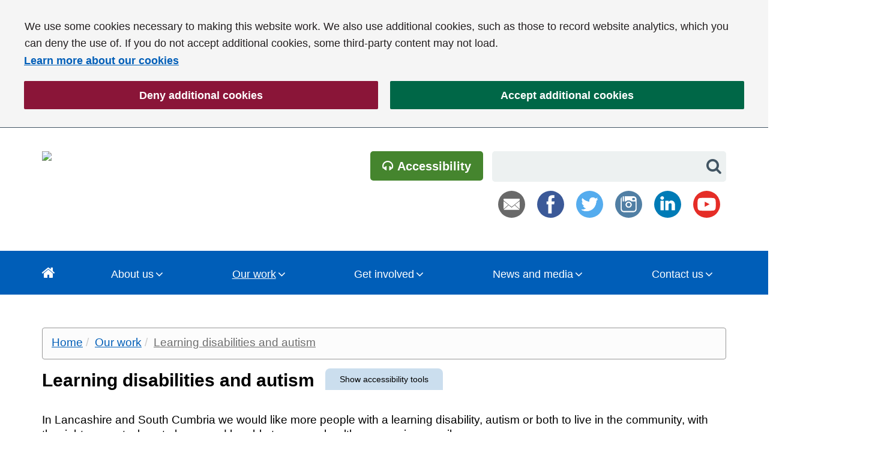

--- FILE ---
content_type: text/html; charset=UTF-8
request_url: https://www.lancashireandsouthcumbria.icb.nhs.uk/our-work/learning-disabilities
body_size: 15247
content:


<!DOCTYPE html>
<html lang="en">

<head>
    
    <meta http-equiv="X-UA-Compatible" content="IE=edge">
    <meta name="og:image" content="/application/themes/custom/images/HLSC-OG-image.png">

    <meta name="viewport" content="width=device-width, initial-scale=1.0"/>


    <!-- html5shiv and respond.js if lower than IE9 -->
    <!--[if lt IE 9]>
        <script defer src="/application/themes/custom/js/html5shiv.min.js"></script>
        <script defer src="/application/themes/custom/js/respond.js"></script>
    <![endif]-->

    <!-- Fonts -->

    <!-- Stylesheets -->

    <link  rel="stylesheet" href="/application/themes/custom/css/slidebars.min.css">
    <link  rel="stylesheet" type="text/css" href="/application/themes/custom/css/bootstrap/bootstrap.css">
    <link  rel="stylesheet" href="/concrete/css/account.css">
    <link  rel="stylesheet" href="/concrete/css/jquery-ui.css">
    <link rel="stylesheet" href="/concrete/css/font-awesome.css">
    <link  href="https://cdnjs.cloudflare.com/ajax/libs/select2/4.0.3/css/select2.min.css" rel="stylesheet" />
    <link rel="stylesheet" href="/application/themes/custom/css/placeholder_polyfill.css">
    <link rel="stylesheet" href="/application/themes/custom/css/jquery.fancybox.min.css" />
    
        <link rel="stylesheet" href="/application/themes/custom/css/style.css?t=6" id="mainStylesheet" data-font="/application/files/cache/css/custom/accessibility/font_size.css?ts=1765454374" data-bw="/application/files/cache/css/custom/accessibility/bw_contrast.css?ts=1765454374" data-blue="/application/files/cache/css/custom/accessibility/blue_contrast.css?ts=1765454375" data-beige="/application/files/cache/css/custom/accessibility/beige_contrast.css?ts=1765454375" data-high="/application/files/cache/css/custom/accessibility/high_contrast.css?ts=1765454375">



    <!-- header_required -->
    
    
    <!--  -->
    
<title>LSC Integrated Care Board :: Learning disabilities and autism</title>

<meta http-equiv="content-type" content="text/html; charset=UTF-8"/>
<meta name="description" content="We are committed to improving the health and outcomes of people with learning disabilities and autism, and transforming services to improve the quality of care throughout peoples’ lives.
NHS England is leading a programme of work that touches on all services within the NHS, working with commissioners to deliver significant improvements in the care of children, young people and adults."/>
<meta name="generator" content="concrete5 - 8.5.1"/>
<link rel="shortcut icon" href="https://www.healthierlsc.co.uk/application/files/5616/9053/3860/NHS__400x400.jpg" type="image/x-icon"/>
<link rel="icon" href="https://www.healthierlsc.co.uk/application/files/5616/9053/3860/NHS__400x400.jpg" type="image/x-icon"/>
<link rel="canonical" href="https://www.lancashireandsouthcumbria.icb.nhs.uk/our-work/learning-disabilities">
<script type="text/javascript">
    var CCM_DISPATCHER_FILENAME = "/index.php";
    var CCM_CID = 170;
    var CCM_EDIT_MODE = false;
    var CCM_ARRANGE_MODE = false;
    var CCM_IMAGE_PATH = "/concrete/images";
    var CCM_TOOLS_PATH = "/index.php/tools/required";
    var CCM_APPLICATION_URL = "https://www.healthierlsc.co.uk";
    var CCM_REL = "";
    var CCM_ACTIVE_LOCALE = "en_US";
</script>

<style type="text/css" data-area-style-area-handle="Global Featured Links" data-block-style-block-id="226528" data-style-set="1810">.ccm-custom-style-container.ccm-custom-style-globalfeaturedlinks-226528{margin-top:20px}</style>
<meta property="og:title" content="Learning disabilities and autism">
<meta property="og:description" content="We are committed to improving the health and outcomes of people with learning disabilities and autism, and transforming services to improve the quality of care throughout peoples’ lives.
NHS England">
<meta property="og:type" content="website">
<meta property="og:url" content="https://www.lancashireandsouthcumbria.icb.nhs.uk/our-work/learning-disabilities">
<meta property="og:image" content="https://www.healthierlsc.co.uk/application/files/4116/2851/9489/People_attend_the_HARRI_vehicle_in_Kendal_.jpg">
<meta property="og:image:width" content="1440">
<meta property="og:image:height" content="1080">
<meta property="og:site_name" content="NHS Lancashire and South Cumbria ">
<meta property="fb:admins" content="241351069913806">
<meta property="fb:app_id" content="241351069913806">
<meta name="twitter:card" content="summary_large_image">
<meta name="twitter:site" content="@lscicb">
<meta name="twitter:title" content="Learning disabilities and autism">
<meta name="twitter:description" content="We are committed to improving the health and outcomes of people with learning disabilities and autism, and transforming services to improve the quality of care throughout peoples’ lives.
NHS England">
<meta name="twitter:image" content="https://www.healthierlsc.co.uk/application/files/4116/2851/9489/People_attend_the_HARRI_vehicle_in_Kendal_.jpg">
<meta property="og:locale" content="en_US">
<meta property="og:updated_time" content="2025-05-23T12:59:27+01:00">
<link href="/concrete/css/font-awesome.css?ccm_nocache=ca17add95b11d1baf3d74fcd3fa4637fb02c14ba" rel="stylesheet" type="text/css" media="all">
<script type="text/javascript" src="/application/js/jquery-3.5.1.js?ccm_nocache=ca17add95b11d1baf3d74fcd3fa4637fb02c14ba"></script>
<link href="/application/files/cache/css/96a2334be28a7550f98bae5fb06edf8ee9b45efc.css?ccm_nocache=ca17add95b11d1baf3d74fcd3fa4637fb02c14ba" rel="stylesheet" type="text/css" media="all" data-source="/application/blocks/list_files_from_set/templates/accordion/view.css?ccm_nocache=89ccaa8569fa5c4bf9c3296eec4b4a8fbee0e1d8 /application/blocks/page_list/templates/featured_page_list_4/view.css?ccm_nocache=ca17add95b11d1baf3d74fcd3fa4637fb02c14ba /application/blocks/page_list/view.css?ccm_nocache=ca17add95b11d1baf3d74fcd3fa4637fb02c14ba">
<!-- DO NOT REMOVE THIS - Google Tag Manager -->
<script>(function(w,d,s,l,i){w[l]=w[l]||[];w[l].push({'gtm.start':
new Date().getTime(),event:'gtm.js'});var f=d.getElementsByTagName(s)[0],
j=d.createElement(s),dl=l!='dataLayer'?'&l='+l:'';j.async=true;j.src=
'https://www.googletagmanager.com/gtm.js?id='+i+dl;f.parentNode.insertBefore(j,f);
})(window,document,'script','dataLayer','GTM-N3VL664B');</script>
<!-- End Google Tag Manager -->

<!-- Meta Pixel Code -->
<script>
!function(f,b,e,v,n,t,s)
{if(f.fbq)return;n=f.fbq=function(){n.callMethod?
n.callMethod.apply(n,arguments):n.queue.push(arguments)};
if(!f._fbq)f._fbq=n;n.push=n;n.loaded=!0;n.version='2.0';
n.queue=[];t=b.createElement(e);t.async=!0;
t.src=v;s=b.getElementsByTagName(e)[0];
s.parentNode.insertBefore(t,s)}(window, document,'script',
'https://connect.facebook.net/en_US/fbevents.js');
fbq('init', '903859995305169');
fbq('track', 'PageView');
</script>
<noscript><img height="1" width="1" style="display:none"
src="https://www.facebook.com/tr?id=903859995305169&ev=PageView&noscript=1"
/></noscript>
<!-- End Meta Pixel Code -->
    <!-- Scripts -->
    
    <script src="/application/themes/custom/js/jquery.cookie.js"></script>
    <script defer src="/application/themes/custom/js/modernizr.js"></script>
    <script defer src="/application/themes/custom/js/slidebars.js"></script>
    
         <script defer src="/application/themes/custom/js/accessibility-controls.js"></script>
     <script defer src="/application/themes/custom/js/gmmap.js"></script>
     <script defer src="/application/themes/custom/js/reciteme.js"></script>
     <script defer src="/application/themes/custom/js/imageMapResizer.min.js"></script>
     <script defer src="/application/themes/custom/js/jquery.placeholder.min.js"></script>

     <script defer src="https://cdnjs.cloudflare.com/ajax/libs/select2/4.0.3/js/select2.min.js"></script>

    <!-- Owl Carousel 2 -->
    <link rel="stylesheet" href="/application/themes/custom/elements/owl_carousel/assets/owl.carousel.min.css">
    <script defer src="/application/themes/custom/elements/owl_carousel/owl.carousel.min.js" charset="utf-8"></script>

    <script defer  src="/application/themes/custom/js/jquery.matchHeight.js"></script>
    <script  defer src="/application/themes/custom/js/frank_footer_access4.js"></script>
    <script defer type="text/javascript" src="//translate.google.com/translate_a/element.js?cb=googleTranslateElementInit"></script>
    <script  defer src="https://cdnjs.cloudflare.com/ajax/libs/fancybox/3.1.20/jquery.fancybox.min.js"></script>
    <script>
        if (navigator.userAgent.match(/IEMobile\/10\.0/)) {
            var msViewportStyle = document.createElement('style');
            msViewportStyle.appendChild(
                document.createTextNode(
                    '@-ms-viewport{width:auto!important}'
                )
            );
            document.querySelector('head').appendChild(msViewportStyle);
        }
    </script>

    <script defer type="text/javascript" src="/application/themes/custom/js/jquery.isotope.min.js"></script>
    <script src="/application/themes/custom/js/js-cookie.min.js"></script>
    <script defer src="/application/themes/custom/js/scripts.js?_=5"></script>
    
    <!--Google Analytics (added through Dashboard!)-->
    <style>
            .header .button-link, .main .button-link, .footer .button-link, .main .colorSection .accordion-body button , .main .link-to-page, .footer .link-to-page, .carouselSection .link-to-page, .main .button-link, .footer .button-link, .carouselSection .button-link,  .accordion-item .accordion-title button , ul.nav.mega > li ul.level-2 .mega-box , .owl-controls .owl-pagination .owl-page.active , .main .link-to-page, .main .button-link , .main .videoPage .youtubeTitle , .sb-slidebar , .page-template-home .featuredLinks .featureImage:hover .featureHeading , .upcoming-events-list-home a.smallcal .infowrap .titlehead .moreInfo, .ccm-block-page-list-page-entry.newsPage.featured , .main .colorSection .accordion-item .accordion-title button, .main .colorSection .section-button, .main .colorSection .button-link.link-to-page {
                background-color: rgb(0, 94, 184);
            }

            .header .navigation ul.nav.mega li.level-1>.item-wrapper>a.nav-path-selected:after, .header .navigation ul.nav.mega li.level-1>.item-wrapper>a:active:after, .header .navigation ul.nav.mega li.level-1>.item-wrapper>a:focus:after, .header .navigation ul.nav.mega li.level-1>.item-wrapper>a:hover:after {
                border-bottom-color: rgb(0, 94, 184);
            }

            .header .navigation ul.nav.mega li.level-1 ul.level-2 {
                background-color: rgb(0, 94, 184);
            }
            
            .header .navigation ul.nav.mega li.level-1 ul.level-2:before {
                background-color: rgb(0, 94, 184);
            }

            ul.nav.mega > li.nav-path-selected > a:after {
                border-color: transparent transparent rgb(0, 94, 184) transparent;
            }

            .main a, .footer a, .main .colorSection .accordion-body button{
                color: rgb(0, 94, 184);
            }
            nav .breadcrumb li > a {
                color: rgb(0, 94, 184);
            }
            @media screen and (max-width: 991px) {
                .header .navigation ul.nav.mega li .back-button:active, .header .navigation ul.nav.mega li .back-button:focus, .header .navigation ul.nav.mega li .back-button:hover, .header .navigation ul.nav.mega li .sub-button:active, .header .navigation ul.nav.mega li .sub-button:focus, .header .navigation ul.nav.mega li .sub-button:hover, .header .navigation ul.nav.mega li a:active, .header .navigation ul.nav.mega li a:focus, .header .navigation ul.nav.mega li a:hover {
                    background-color: rgb(0, 94, 184);
                }
                .header .navigation ul.nav.mega li.nav-path-selected>.item-wrapper>a {
                    background-color: rgb(0, 94, 184);
                }
                .header .header-top .mobile-buttons button:hover, .header .header-top .mobile-buttons button:focus, .header .header-top .mobile-buttons button:active{
                    background-color: rgb(0, 94, 184);
                }
            }

            .header .button-link:hover, .main .button-link:hover, .footer .button-link:hover, .popup .button-link:hover, .header .button-link:focus, .main .button-link:focus, .footer .button-link:focus, .popup .button-link:focus, .header .button-link:active, .main .button-link:active, .footer .button-link:active, .popup .button-link:active,  .main .colorSection .accordion-body button:active , .main .link-to-page:hover, .footer .link-to-page:hover, .carouselSection .link-to-page:hover, .main .button-link:hover, .footer .button-link:hover, .carouselSection .button-link:hover, .main .link-to-page:focus, .footer .link-to-page:focus, .carouselSection .link-to-page:focus, .main .button-link:focus, .footer .button-link:focus, .carouselSection .button-link:focus, .main .link-to-page:active, .footer .link-to-page:active, .carouselSection .link-to-page:active, .main .button-link:active, .footer .button-link:active, .carouselSection .button-link:active, .upcoming-events-list-home a.smallcal:hover .infowrap .titlehead .moreInfo, .upcoming-events-list-home a.smallcal:active .infowrap .titlehead .moreInfo, .upcoming-events-list-home a.smallcal:focus .infowrap .titlehead .moreInfo , .main .colorSection .accordion-item .accordion-title button:hover, .main .colorSection .section-button:hover, .main .colorSection .button-link.link-to-page:hover, .main .colorSection .accordion-item .accordion-title button:focus, .main .colorSection .section-button:focus, .main .colorSection .button-link.link-to-page:focus, .main .colorSection .accordion-item .accordion-title button:active, .main .colorSection .section-button:active, .main .colorSection .button-link.link-to-page:active , .accordion-item .accordion-title button:hover, .accordion-item .accordion-title button:focus, .accordion-item .accordion-title button:active , .ccm-block-page-list-page-entry.newsPage.featured:hover, .ccm-block-page-list-page-entry.newsPage.featured:focus {
                background-color: rgb(0, 83, 162);
            }
            .main a:hover, .footer a:hover, .main .colorSection .accordion-body button:hover, .main a:focus, .footer button:focus, .main .colorSection .accordion-body button:focus, .main a:active, .footer a:active,
            .latest-news a.ccm-block-page-list-page-entry:hover .ccm-block-page-list-page-entry-text span {
                color: rgb(0, 83, 162);
            }
                .sb-slidebar .nav li.nav-dropdown > .table > .tableRow > .sub-button:hover, .sb-slidebar .nav li.nav-dropdown > .table > .tableRow > .sub-button:active, .sb-slidebar .nav li.nav-dropdown > .table > .tableRow > .sub-button:focus, .sb-slidebar .nav li a:hover, .sb-slidebar .nav li a:focus, .sb-slidebar .nav li a:active, .sb-slidebar .nav li a.nav-path-selected, ul.nav.mega > li ul.level-2 .mega-box li.level-2 ul.level-3 li a:hover, ul.nav.mega > li ul.level-2 .mega-box li.level-2 ul.level-3 li a:focus, ul.nav.mega > li ul.level-2 .mega-box li.level-2 ul.level-3 li a:active, .sb-slidebar .nav li ul .title .back-button:hover, .sb-slidebar .nav li ul .title .back-button:active, .sb-slidebar .nav li ul .title .back-button:focus, .sb-slidebar .nav li ul .title, nav.navigation ,ul.nav.mega, ul.nav.mega > li ul.level-2 .mega-box a:hover, ul.nav.mega > li ul.level-2 .mega-box .mega-box-title:hover, ul.nav.mega > li ul.level-2 .mega-box a:focus, ul.nav.mega > li ul.level-2 .mega-box .mega-box-title:focus, ul.nav.mega > li ul.level-2 .mega-box a:active, ul.nav.mega > li ul.level-2 .mega-box .mega-box-title:active {
                background-color: rgb(0, 94, 184)            }
            .header .header-top {
                background-color: rgb(0, 94, 184);
            }
            .header .navigation {
                background-color: rgb(0, 94, 184);
            }
            @media screen and (max-width: 991px) {
                .header .navigation ul.nav.mega li.level-1 ul.level-2 {
                    background-color: rgb(0, 94, 184);
                }
            }
             ul.nav.mega > li:hover > a:after, ul.nav.mega > li:focus > a:after, ul.nav.mega > li:active > a:after, ul.nav.mega > li.nav-path-selected > a:after {
                border-color: transparent transparent rgb(0, 75, 147)transparent;
            }
            .internal-banner .overlay{
                /* Permalink - use to edit and share this gradient: http://colorzilla.com/gradient-editor/#9543a7+0,9543a7+100&0+69,1+100 */
                background: -moz-linear-gradient(top, rgba(149,67,167,0) 0%, rgba(149,67,167,0) 50%, rgba(0, 94, 184, 0.65) 100%); /* FF3.6-15 */
                background: -webkit-linear-gradient(top, rgba(149,67,167,0) 0%,rgba(149,67,167,0) 50%,rgba(0, 94, 184, 0.65) 100%); /* Chrome10-25,Safari5.1-6 */
                background: linear-gradient(to bottom, rgba(149,67,167,0) 0%,rgba(149,67,167,0) 50%,rgba(0, 94, 184, 0.65) 100%); /* W3C, IE10+, FF16+, Chrome26+, Opera12+, Safari7+ */
            }
            .home-page-carousel .image-slide .overlay{
                background: rgba(0, 75, 147, 0.85);
            }
            .internal-banner {
            background: rgb(0, 94, 184);
        }

        table th {
            background-color: rgb(0, 94, 184) !important;
            color: #fff !important;
        }
        @media screen and (max-width: 600px) {
            table tbody tr, table tbody tr td {
                border-color: rgb(0, 94, 184) !important;
            }
            table.has-headings tbody tr td:before {
                color: rgb(0, 94, 184) !important;
            }
        }
        @media screen and (max-width: 380px) {
            table.has-headings tbody tr td:before {
                color: white !important;
                background-color: rgb(0, 94, 184) !important;
            }
        }
       

        
        .ccm-block-page-list-page-entry.newsPage.customNewsPage{
            border-bottom: none !important;
            padding: 22.5px;
            background-color:rgb(0, 94, 184) ;
        }
    </style>

    <link rel="stylesheet" media="all" href="/application/themes/custom/elements/cookie_consent/cookieconsent.min.css"><script src="/application/themes/custom/elements/cookie_consent/cookieconsent.min.js"></script>
</head>
<!--[if lte IE 7]><body class="ie7"><![endif]-->
<!--[if IE 8]><body class="ie8"><![endif]-->
<!--[if gte IE 9]><body class="ie9"><![endif]-->
<!--[if !IE]> --><body><!-- <![endif]-->

    <div class="access-main ccm-page page-type-page page-template-sidebar-internal   no-edit-mode">
        <div id="sb-site" data-cookie="https://www.healthierlsc.co.uk/hlsc-archive/cookies">


<header class="header" role="banner" id="top">
    <div class="skiplinks">
        <a class="skiplinks__link" href="#main">Skip to main content</a>
        <a class="skiplinks__link hidden-sm hidden-xs" id="skiplink-desktop-nav" href="#nav">Skip to navigation</a>
        <a class="skiplinks__link hidden-lg hidden-md" id="skiplink-mobile-nav" href="#nav-toggle">Skip to mobile navigation</a>
        <a class="skiplinks__link" href="#accessibility-btn">Skip to accessibility tools</a>
    </div>
    <div class="header-top hidden-md hidden-lg">
        <div class="container">
            <div class="row">
                <div class="col-xs-24">
                    <div class="mobile-buttons">
                        <button type="button" class="header-tool-button hidden-md hidden-lg" data-for="header-mobile-tool-accessibility" data-focus="accessibility" aria-expanded="false"><span class="visually-hidden">ReciteMe Accessibility</span><i class="fa fa-headphones" aria-hidden="true"></i></button>
                        <button type="button" class="nav-toggle hidden-lg" id="nav-toggle" aria-expanded="false"><span class="visually-hidden">Mobile navigation</span><i class="fa fa-bars" aria-hidden="true"></i></button>
                    </div>
                </div>
            </div>
        </div>
    </div>

    <div class="container">
        <div class="row">
            <div class="col-lg-6 col-md-7 col-sm-12 ">
                <div class="header-logo whiteBGContrast clearfix">
                    

    <!-- Google Tag Manager (noscript) -->
<noscript><iframe src="https://www.googletagmanager.com/ns.html?id=GTM-N3VL664B"
height="0" width="0" style="display:none;visibility:hidden"></iframe></noscript>
<!-- End Google Tag Manager (noscript) -->


    <img src="/application/files/5416/5220/0417/ICB-logo-right.svg" alt="ICB-logo-right.svg" width="250" height="200" class="ccm-svg ccm-image-block img-responsive bID-243173">
                </div>  
            </div>
            
            <div class="col-lg-18 col-md-17 col-sm-12">
                                
                

                <div class="header-search clearfix">                    
                                        
                    <div class="header-mobile-tool" id="header-mobile-tool-accessibility">
                        <button style="" class="accessibility reciteme button-link link-to-page hidden-sm hidden-xs"><i class="fa fa-headphones"></i> Accessibility</button>
                        <button class="close hidden-xs hidden-sm hidden-md hidden-lg" title="Close search" aria-label="Close search" aria-expanded="false"><i class="fa fa-close" aria-hidden="true"></i></button>
                    </div>
                    <div class="searchDiv steph">
                                                

    <form action="https://www.lancashireandsouthcumbria.icb.nhs.uk/search-results" method="get" class="ccm-search-block-form">

    
    <label class="visually-hidden" for="search-270911">Sitewide Search</label>
<input name="search_paths[]" type="hidden" id="search" value="/ICB" /><input placeholder=""  name="query" type="text" id="search-270911" value="" class="ccm-search-block-text" />
   
    <button name="submit" type="submit" value="" class="btn btn-default ccm-search-block-submit"><i class="fa fa-search"></i><span class="visually-hidden">Search</span></button>

    </form>


        <div class="hidden-xs ccm-custom-style-container ccm-custom-style-subsitesearch-255181"
            >
    
<style>
.ccm-block-svg_social_media_icons .icon-container {
    display: inline-block;
    padding-top: 5px;
    padding-bottom: 5px;
}
</style>

<div class="ccm-block-svg_social_media_icons" style="text-align: right;">
    <div class="icon-container">

    <style>.email45-round-logo{background:url('/packages/svg_social_media_icons/blocks/svg_social_media_icons/images/email45-round-logo.png') no-repeat;background:none,url('/packages/svg_social_media_icons/blocks/svg_social_media_icons/images/email-round-logo.svg') no-repeat;}.email45-round-logo:hover{background:url('/packages/svg_social_media_icons/blocks/svg_social_media_icons/images/email45-round-hover.png') no-repeat;background:none,url('/packages/svg_social_media_icons/blocks/svg_social_media_icons/images/email-round-hover.svg') no-repeat;}</style><a title="Email" target="_blank" style="margin-left: 10px; margin-right: 10px; margin-bottom: 20px; float: left;" href="mailto:lsc.icb@nhs.net"><div style="height: 45px; width: 45px" class="email45-round-logo"></div></a><style>.facebook45-round-logo{background:url('/packages/svg_social_media_icons/blocks/svg_social_media_icons/images/facebook45-round-logo.png') no-repeat;background:none,url('/packages/svg_social_media_icons/blocks/svg_social_media_icons/images/facebook-round-logo.svg') no-repeat;}.facebook45-round-logo:hover{background:url('/packages/svg_social_media_icons/blocks/svg_social_media_icons/images/facebook45-round-hover.png') no-repeat;background:none,url('/packages/svg_social_media_icons/blocks/svg_social_media_icons/images/facebook-round-hover.svg') no-repeat;}</style><a title="Facebook" target="_blank" style="margin-left: 10px; margin-right: 10px; margin-bottom: 20px; float: left;" href="https://facebook.com/lscicb"><div style="height: 45px; width: 45px" class="facebook45-round-logo"></div></a><style>.twitter45-round-logo{background:url('/packages/svg_social_media_icons/blocks/svg_social_media_icons/images/twitter45-round-logo.png') no-repeat;background:none,url('/packages/svg_social_media_icons/blocks/svg_social_media_icons/images/twitter-round-logo.svg') no-repeat;}.twitter45-round-logo:hover{background:url('/packages/svg_social_media_icons/blocks/svg_social_media_icons/images/twitter45-round-hover.png') no-repeat;background:none,url('/packages/svg_social_media_icons/blocks/svg_social_media_icons/images/twitter-round-hover.svg') no-repeat;}</style><a title="Twitter" target="_blank" style="margin-left: 10px; margin-right: 10px; margin-bottom: 20px; float: left;" href="https://X.com/lscicb"><div style="height: 45px; width: 45px" class="twitter45-round-logo"></div></a><style>.instagram45-round-logo{background:url('/packages/svg_social_media_icons/blocks/svg_social_media_icons/images/instagram45-round-logo.png') no-repeat;background:none,url('/packages/svg_social_media_icons/blocks/svg_social_media_icons/images/instagram-round-logo.svg') no-repeat;}.instagram45-round-logo:hover{background:url('/packages/svg_social_media_icons/blocks/svg_social_media_icons/images/instagram45-round-hover.png') no-repeat;background:none,url('/packages/svg_social_media_icons/blocks/svg_social_media_icons/images/instagram-round-hover.svg') no-repeat;}</style><a title="Instagram" target="_blank" style="margin-left: 10px; margin-right: 10px; margin-bottom: 20px; float: left;" href="https://instagram.com/lscicb"><div style="height: 45px; width: 45px" class="instagram45-round-logo"></div></a><style>.linkedin45-round-logo{background:url('/packages/svg_social_media_icons/blocks/svg_social_media_icons/images/linkedin45-round-logo.png') no-repeat;background:none,url('/packages/svg_social_media_icons/blocks/svg_social_media_icons/images/linkedin-round-logo.svg') no-repeat;}.linkedin45-round-logo:hover{background:url('/packages/svg_social_media_icons/blocks/svg_social_media_icons/images/linkedin45-round-hover.png') no-repeat;background:none,url('/packages/svg_social_media_icons/blocks/svg_social_media_icons/images/linkedin-round-hover.svg') no-repeat;}</style><a title="Linkedin" target="_blank" style="margin-left: 10px; margin-right: 10px; margin-bottom: 20px; float: left;" href="https://www.linkedin.com/company/lscicb"><div style="height: 45px; width: 45px" class="linkedin45-round-logo"></div></a><style>.youtube45-round-logo{background:url('/packages/svg_social_media_icons/blocks/svg_social_media_icons/images/youtube45-round-logo.png') no-repeat;background:none,url('/packages/svg_social_media_icons/blocks/svg_social_media_icons/images/youtube-round-logo.svg') no-repeat;}.youtube45-round-logo:hover{background:url('/packages/svg_social_media_icons/blocks/svg_social_media_icons/images/youtube45-round-hover.png') no-repeat;background:none,url('/packages/svg_social_media_icons/blocks/svg_social_media_icons/images/youtube-round-hover.svg') no-repeat;}</style><a title="Youtube" target="_blank" style="margin-left: 10px; margin-right: 10px; margin-bottom: 20px; float: left;" href="https://www.youtube.com/channel/UCJewlGYpqJQMILAzvLj1h-w"><div style="height: 45px; width: 45px" class="youtube45-round-logo"></div></a>
    </div>
</div>

    </div>
                    </div>
                                        
                </div>
            </div>
        </div>
    </div>
                <nav class="navigation" role="navigation" id="nav">
                <div class="container">
                    

    
<ul class="nav mega"><li class="nav-path-selected nav-first170 level-1"><div class="item-wrapper"><a href="https://www.lancashireandsouthcumbria.icb.nhs.uk/" target="_self" class="level-1 nav-item nav-path-selected nav-first" ><i class="fa fa-home" aria-hidden="true"></i> <span class="visually-hidden">Home</span></a></div></li><li class="nav-dropdown level-1"><div class="item-wrapper"><a href="https://www.lancashireandsouthcumbria.icb.nhs.uk/about-us" target="_self" class="level-1 nav-item nav-dropdown">About us</a> <button type="button" class="sub-button level-1" id="about-us-1-sub-button" aria-haspopup="true" aria-expanded="false"><span></span><span class="visually-hidden">About us</span></button><ul class="sub-menu nav-dropdown level-2" aria-labelledby="about-us-1-sub-button" aria-hidden="true"><li class="nav-dropdown-title"><div class="item-wrapper"><button class="back-button" type="button"><span></span><span class="visually-hidden">Return to previous menu</span></button><a href="https://www.lancashireandsouthcumbria.icb.nhs.uk/about-us" aria-hidden="true" tabindex="-1">About us</a><p class="nav-dropdown-description">Since July 2022 NHS Lancashire and South Cumbria Integrated Care Board (ICB) has held responsibility for planning NHS services, including primary care, community pharmacy and those previously planned by clinical commissioning groups (CCGs).  As well the chair and chief executive, membership of the board includes partner members drawn from local authorities, NHS trusts / foundation trusts and primary care. Accountable to the people of Lancashire and South Cumbria and in charge of NHS money, NHS Lancashire and South Cumbria ICB will ensure that the strategies developed by Lancashire and South Cumbria Integrated Care Partnership become a reality on the ground.</p></div></li><li class="nav-first level-2"><div class="item-wrapper"><a href="https://www.lancashireandsouthcumbria.icb.nhs.uk/about-us/our-vision-objectives-and-priorities" target="_self" class="level-2 nav-item nav-first" tabindex="-1" aria-hidden="true">Our vision, objectives and priorities</a> </div></li><li class=" level-2"><div class="item-wrapper"><a href="https://www.lancashireandsouthcumbria.icb.nhs.uk/about-us/our-values" target="_self" class="level-2 nav-item " tabindex="-1" aria-hidden="true">Our values</a> </div></li><li class=" level-2"><div class="item-wrapper"><a href="https://www.healthierlsc.co.uk/ics" target="_self" class="level-2 nav-item " tabindex="-1" aria-hidden="true">Our integrated care system (ICS)</a> </div></li><li class=" level-2"><div class="item-wrapper"><a href="https://www.lancashireandsouthcumbria.icb.nhs.uk/about-us/welcome-lancashire-and-south-cumbria" target="_self" class="level-2 nav-item " tabindex="-1" aria-hidden="true">Our geography and population</a> </div></li><li class=" level-2"><div class="item-wrapper"><a href="https://www.lancashireandsouthcumbria.icb.nhs.uk/about-us/leadership-team" target="_self" class="level-2 nav-item " tabindex="-1" aria-hidden="true">Leadership team</a> </div></li><li class=" level-2"><div class="item-wrapper"><a href="https://www.lancashireandsouthcumbria.icb.nhs.uk/about-us/board" target="_self" class="level-2 nav-item " tabindex="-1" aria-hidden="true">The Board</a> </div></li><li class=" level-2"><div class="item-wrapper"><a href="https://www.lancashireandsouthcumbria.icb.nhs.uk/about-us/sub-committees/pccc" target="_self" class="level-2 nav-item " tabindex="-1" aria-hidden="true">Primary Care Contracts Sub-Committee</a> </div></li><li class=" level-2"><div class="item-wrapper"><a href="https://www.lancashireandsouthcumbria.icb.nhs.uk/about-us/equality-diversity-and-inclusion" target="_self" class="level-2 nav-item " tabindex="-1" aria-hidden="true">Equality, diversity and inclusion</a> </div></li><li class=" level-2"><div class="item-wrapper"><a href="https://www.lancashireandsouthcumbria.icb.nhs.uk/about-us/publications" target="_self" class="level-2 nav-item " tabindex="-1" aria-hidden="true">Corporate publications</a> </div></li><li class=" level-2"><div class="item-wrapper"><a href="https://www.lancashireandsouthcumbria.icb.nhs.uk/about-us/how-we-work" target="_self" class="level-2 nav-item " tabindex="-1" aria-hidden="true">How we work</a> </div></li><li class=" level-2"><div class="item-wrapper"><a href="https://www.lancashireandsouthcumbria.icb.nhs.uk/about-us/legacy-clinical-commissioning-groups" target="_self" class="level-2 nav-item " tabindex="-1" aria-hidden="true">Legacy clinical commissioning groups (CCGs)</a> </div></li><li class=" level-2"><div class="item-wrapper"><a href="https://www.lancashireandsouthcumbria.icb.nhs.uk/about-us/clinical-and-care-professional-leadership" target="_self" class="level-2 nav-item " tabindex="-1" aria-hidden="true">Clinical and care professional leadership</a> </div></li><li class=" level-2"><div class="item-wrapper"><a href="https://www.lancashireandsouthcumbria.icb.nhs.uk/about-us/glossary" target="_self" class="level-2 nav-item " tabindex="-1" aria-hidden="true">Glossary of terms</a> </div></li><li class=" level-2"><div class="item-wrapper"><a href="https://www.lancashireandsouthcumbria.icb.nhs.uk/about-us/independent-investigations" target="_self" class="level-2 nav-item " tabindex="-1" aria-hidden="true">Independent investigations</a> </div></li><li class=" level-2"><div class="item-wrapper"><a href="https://www.lancashireandsouthcumbria.icb.nhs.uk/about-us/emergency-preparedness-resilience-and-response-eprr" target="_self" class="level-2 nav-item " tabindex="-1" aria-hidden="true">Emergency Preparedness, Resilience and Response (EPRR)</a> </div></li><li class="nav-last level-2"><div class="item-wrapper"><a href="https://www.lancashireandsouthcumbria.icb.nhs.uk/failure-prevent-fraud-offence" target="_self" class="level-2 nav-item nav-last" tabindex="-1" aria-hidden="true">&lsquo;Failure to prevent fraud&rsquo; offence</a> </div></li></ul></div></li><li class="nav-path-selected nav-dropdown level-1"><div class="item-wrapper"><a href="https://www.lancashireandsouthcumbria.icb.nhs.uk/our-work" target="_self" class="level-1 nav-item nav-path-selected nav-dropdown">Our work</a> <button type="button" class="sub-button level-1" id="our-work-1-sub-button" aria-haspopup="true" aria-expanded="false"><span></span><span class="visually-hidden">Our work</span></button><ul class="sub-menu nav-path-selected nav-dropdown level-2" aria-labelledby="our-work-1-sub-button" aria-hidden="true"><li class="nav-dropdown-title"><div class="item-wrapper"><button class="back-button" type="button"><span></span><span class="visually-hidden">Return to previous menu</span></button><a href="https://www.lancashireandsouthcumbria.icb.nhs.uk/our-work" aria-hidden="true" tabindex="-1">Our work</a><p class="nav-dropdown-description">NHS Lancashire and South Cumbria ICB joins up health and care services, improve people's health and wellbeing, and to make sure everyone has the same access to services and gets the same outcomes from treatment. We also oversee how money is spent and make sure health services work well and are of high quality. </p></div></li><li class="nav-first level-2"><div class="item-wrapper"><a href="https://www.lancashireandsouthcumbria.icb.nhs.uk/our-work/all-programmes" target="_self" class="level-2 nav-item nav-first" tabindex="-1" aria-hidden="true">All programmes</a> </div></li><li class=" level-2"><div class="item-wrapper"><a href="https://www.lancashireandsouthcumbria.icb.nhs.uk/our-work/your-local-services" target="_self" class="level-2 nav-item " tabindex="-1" aria-hidden="true">Your local services</a> </div></li><li class=" level-2"><div class="item-wrapper"><a href="https://www.lancashireandsouthcumbria.icb.nhs.uk/our-work/forward-plan" target="_self" class="level-2 nav-item " tabindex="-1" aria-hidden="true">NHS Joint Forward Plan</a> </div></li><li class=" level-2"><div class="item-wrapper"><a href="https://www.lancashireandsouthcumbria.icb.nhs.uk/our-work/specialised-services" target="_self" class="level-2 nav-item " tabindex="-1" aria-hidden="true">Specialised services</a> </div></li><li class=" level-2"><div class="item-wrapper"><a href="https://www.lancashireandsouthcumbria.icb.nhs.uk/our-work/workwell" target="_self" class="level-2 nav-item " tabindex="-1" aria-hidden="true">WorkWell</a> </div></li><li class=" level-2"><div class="item-wrapper"><a href="https://www.lancashireandsouthcumbria.icb.nhs.uk/our-work/delivering-our-nhs-vision-and-priorities" target="_self" class="level-2 nav-item " tabindex="-1" aria-hidden="true">Delivering our NHS vision and priorities</a> </div></li><li class=" level-2"><div class="item-wrapper"><a href="https://www.lancashireandsouthcumbria.icb.nhs.uk/our-work/nhs-10-year-plan" target="_self" class="level-2 nav-item " tabindex="-1" aria-hidden="true">NHS 10 year plan</a> </div></li><li class=" level-2"><div class="item-wrapper"><a href="https://www.lancashireandsouthcumbria.icb.nhs.uk/ISFE2" target="_self" class="level-2 nav-item " tabindex="-1" aria-hidden="true">ISFE2: Information for suppliers working with NHS Lancashire and South Cumbria ICB</a> </div></li><li class="nav-last level-2"><div class="item-wrapper"><a href="https://www.lancashireandsouthcumbria.icb.nhs.uk/our-work/mental-health" target="_self" class="level-2 nav-item nav-last" tabindex="-1" aria-hidden="true">Mental health</a> </div></li></ul></div></li><li class="nav-dropdown level-1"><div class="item-wrapper"><a href="https://www.lancashireandsouthcumbria.icb.nhs.uk/get-involved" target="_self" class="level-1 nav-item nav-dropdown">Get involved</a> <button type="button" class="sub-button level-1" id="get-involved-1-sub-button" aria-haspopup="true" aria-expanded="false"><span></span><span class="visually-hidden">Get involved</span></button><ul class="sub-menu nav-dropdown level-2" aria-labelledby="get-involved-1-sub-button" aria-hidden="true"><li class="nav-dropdown-title"><div class="item-wrapper"><button class="back-button" type="button"><span></span><span class="visually-hidden">Return to previous menu</span></button><a href="https://www.lancashireandsouthcumbria.icb.nhs.uk/get-involved" aria-hidden="true" tabindex="-1">Get involved</a><p class="nav-dropdown-description">NHS Lancashire and South Cumbria ICB is committed to putting the needs of people living in Lancashire and South Cumbria at the heart of all we do.

There is a collective ambition to do this by working with residents and communities and our partners to co-produce and improve health and wellbeing services.</p></div></li><li class="nav-first level-2"><div class="item-wrapper"><a href="https://www.lancashireandsouthcumbria.icb.nhs.uk/get-involved/citizen-panel-1" target="_self" class="level-2 nav-item nav-first" tabindex="-1" aria-hidden="true">Join our virtual Citizens Panel</a> </div></li><li class=" level-2"><div class="item-wrapper"><a href="https://www.lancashireandsouthcumbria.icb.nhs.uk/have-your-say" target="_self" class="level-2 nav-item " tabindex="-1" aria-hidden="true">Have your say (current opportunities)</a> </div></li><li class=" level-2"><div class="item-wrapper"><a href="https://www.lancashireandsouthcumbria.icb.nhs.uk/get-involved/what-youve-told-us-1" target="_self" class="level-2 nav-item " tabindex="-1" aria-hidden="true">What you&#039;ve told us</a> </div></li><li class=" level-2"><div class="item-wrapper"><a href="https://www.lancashireandsouthcumbria.icb.nhs.uk/get-involved/keep-informed-or-get-touch" target="_self" class="level-2 nav-item " tabindex="-1" aria-hidden="true">Keep informed or get in touch</a> </div></li><li class=" level-2"><div class="item-wrapper"><a href="https://www.lancashireandsouthcumbria.icb.nhs.uk/get-involved/goodengagement" target="_self" class="level-2 nav-item " tabindex="-1" aria-hidden="true">Good engagement webinars</a> </div></li><li class="nav-last level-2"><div class="item-wrapper"><a href="https://www.lancashireandsouthcumbria.icb.nhs.uk/get-involved/our-commitment-keeping-you-involved" target="_self" class="level-2 nav-item nav-last" tabindex="-1" aria-hidden="true">Our commitment to keeping you involved</a> </div></li></ul></div></li><li class="nav-dropdown level-1"><div class="item-wrapper"><a href="https://www.lancashireandsouthcumbria.icb.nhs.uk/news-and-media" target="_self" class="level-1 nav-item nav-dropdown">News and media</a> <button type="button" class="sub-button level-1" id="news-and-media-1-sub-button" aria-haspopup="true" aria-expanded="false"><span></span><span class="visually-hidden">News and media</span></button><ul class="sub-menu nav-dropdown level-2" aria-labelledby="news-and-media-1-sub-button" aria-hidden="true"><li class="nav-dropdown-title"><div class="item-wrapper"><button class="back-button" type="button"><span></span><span class="visually-hidden">Return to previous menu</span></button><a href="https://www.lancashireandsouthcumbria.icb.nhs.uk/news-and-media" aria-hidden="true" tabindex="-1">News and media</a><p class="nav-dropdown-description">Keep up to date with the latest news and campaigns from NHS Lancashire and South Cumbria Integrated Care Board, as well as the thoughts from our staff and senior leaders in our latest blogs.</p></div></li><li class="nav-first level-2"><div class="item-wrapper"><a href="https://www.lancashireandsouthcumbria.icb.nhs.uk/news-and-media/latest-news" target="_self" class="level-2 nav-item nav-first" tabindex="-1" aria-hidden="true">Latest news</a> </div></li><li class=" level-2"><div class="item-wrapper"><a href="https://www.lancashireandsouthcumbria.icb.nhs.uk/news-and-media/media-office" target="_self" class="level-2 nav-item " tabindex="-1" aria-hidden="true">Media office</a> </div></li><li class=" level-2"><div class="item-wrapper"><a href="https://www.lancashireandsouthcumbria.icb.nhs.uk/news-and-media/news-archive" target="_self" class="level-2 nav-item " tabindex="-1" aria-hidden="true">News archive</a> </div></li><li class=" level-2"><div class="item-wrapper"><a href="https://www.lancashireandsouthcumbria.icb.nhs.uk/news-and-media/campaigns" target="_self" class="level-2 nav-item " tabindex="-1" aria-hidden="true">Campaigns</a> </div></li><li class="nav-last level-2"><div class="item-wrapper"><a href="https://www.lancashireandsouthcumbria.icb.nhs.uk/news-and-media/social-media" target="_self" class="level-2 nav-item nav-last" tabindex="-1" aria-hidden="true">Social media</a> </div></li></ul></div></li><li class="nav-last nav-dropdown level-1"><div class="item-wrapper"><a href="https://www.lancashireandsouthcumbria.icb.nhs.uk/contact-us" target="_self" class="level-1 nav-item nav-last nav-dropdown">Contact us</a> <button type="button" class="sub-button level-1" id="contact-us-1-sub-button" aria-haspopup="true" aria-expanded="false"><span></span><span class="visually-hidden">Contact us</span></button><ul class="sub-menu nav-last nav-dropdown level-2" aria-labelledby="contact-us-1-sub-button" aria-hidden="true"><li class="nav-dropdown-title"><div class="item-wrapper"><button class="back-button" type="button"><span></span><span class="visually-hidden">Return to previous menu</span></button><a href="https://www.lancashireandsouthcumbria.icb.nhs.uk/contact-us" aria-hidden="true" tabindex="-1">Contact us</a><p class="nav-dropdown-description">There are a number of ways you can contact NHS Lancashire and South Cumbria Integrated Care Board.</p></div></li><li class="nav-first level-2"><div class="item-wrapper"><a href="https://www.lancashireandsouthcumbria.icb.nhs.uk/contact-us/media-office" target="_self" class="level-2 nav-item nav-first" tabindex="-1" aria-hidden="true">Media office</a> </div></li><li class=" level-2"><div class="item-wrapper"><a href="https://www.lancashireandsouthcumbria.icb.nhs.uk/contact-us/general-enquiries" target="_self" class="level-2 nav-item " tabindex="-1" aria-hidden="true">General enquiries</a> </div></li><li class=" level-2"><div class="item-wrapper"><a href="https://www.lancashireandsouthcumbria.icb.nhs.uk/contact-us/foi" target="_self" class="level-2 nav-item " tabindex="-1" aria-hidden="true">Freedom of information</a> </div></li><li class=" level-2"><div class="item-wrapper"><a href="https://www.lancashireandsouthcumbria.icb.nhs.uk/contact-us/foi/publication-scheme" target="_self" class="level-2 nav-item " tabindex="-1" aria-hidden="true">Publication scheme</a> </div></li><li class=" level-2"><div class="item-wrapper"><a href="https://www.lancashireandsouthcumbria.icb.nhs.uk/contact-us/customer-care-team" target="_self" class="level-2 nav-item " tabindex="-1" aria-hidden="true">Patient experience (complaints and concerns)</a> </div></li><li class=" level-2"><div class="item-wrapper"><a href="https://www.lancashireandsouthcumbria.icb.nhs.uk/contact-us/accessible-information" target="_self" class="level-2 nav-item " tabindex="-1" aria-hidden="true">Accessible information</a> </div></li><li class="nav-last level-2"><div class="item-wrapper"><a href="https://www.lancashireandsouthcumbria.icb.nhs.uk/contact-us/sar" target="_self" class="level-2 nav-item nav-last" tabindex="-1" aria-hidden="true">Subject access requests</a> </div></li></ul></div></li></ul>
                </div>
            </nav>
    
    <div class="socialLinks  ">
        
                        <div id="ccm-block-social-links103" class="ccm-block-social-links fixed">
                    <ul class="social-links">
                                                  
                    </ul>
                </div>
                </div>
    
    <script type="text/javascript">
        $(document).ready(function() {
            // $('.header-section').matchHeight();
        });
    </script>
</header>

	<main class="main" id="main">
			<div class="carousel-section">
	</div>		<section class="internalMain">
		    <div class="container">
		        <div class="clearfix">
		            

		            	

    <nav role="navigation" aria-label="breadcrumb"><ol class="breadcrumb"><li ><a href="https://www.lancashireandsouthcumbria.icb.nhs.uk/" target="_self">Home</a></li><li ><a href="https://www.lancashireandsouthcumbria.icb.nhs.uk/our-work" target="_self">Our work</a></li><li class="active" aria-current="page"><a href="https://www.lancashireandsouthcumbria.icb.nhs.uk/our-work/learning-disabilities" target="_self">Learning disabilities and autism</a></li></ol></nav>
						 <div class="videoWrapper">
    		            	    		            </div>

		            		        									<div class="row">
														<div class="col-xs-24">
								

    <h1  class="page-title">Learning disabilities and autism</h1>


    <div class="contentBlock"><p>In Lancashire and South Cumbria we would like more people with a learning disability, autism or both to live in the community, with the right support, close to home and be able to access healthcare services easily.&nbsp;</p>

<p>In 2022 we published our learning disability strategy and autism strategies for Lancashire and South Cumbria.&nbsp;These are our &lsquo;big plans&rsquo;.</p>

<p>Our big plan for autism (all age system autism strategy) says how we want to ensure Lancashire and South Cumbria is a place where autistic people have fulfilling lives.</p>

<p>Our big plan for learning disability (all age system learning disability strategy) says how we want to improve the lives of people with a learning disability in Lancashire and South Cumbria.&nbsp;</p>

<p>On these pages you will find out more about our work, our services, and our team or find links to support.</p>
</div>


    	

<div class="fileset-list-accordion">

	<h3 class="fileset-accordion-title">
				<a href="#">Read our autism and learning disability strategies</a>
	</h3>

	<div class="fileset-accordion-body">
			
		<div class="fileset-list">
		 				 
				
				<div class="file-item">
					<a href="https://www.healthierlsc.co.uk/download_file/10138/170" target="_blank">Autism-Strategy-2023-easy-read.pdf</a>
				</div>

					 
				
				<div class="file-item">
					<a href="https://www.healthierlsc.co.uk/download_file/10137/170" target="_blank">Autism-Strategy-Final-draft-290622.pdf</a>
				</div>

					 
				
				<div class="file-item">
					<a href="https://www.healthierlsc.co.uk/download_file/10139/170" target="_blank">LD-Strategy-2023-easy-read-003.pdf</a>
				</div>

					 
				
				<div class="file-item">
					<a href="https://www.healthierlsc.co.uk/download_file/10140/170" target="_blank">Learning-Disability-Strategy-Final-draft-290622.pdf</a>
				</div>

		
		</div>

			</div>

</div>


	




    
<div class="accordion-item clearfix">
		    <h2 class="accordion-title">			<button aria-expanded="false" class="" title="What is a learning disability?">What is a learning disability?</button>
			</h2>
		
	<div class="accordion-body clearfix">
		
				    <div class="content"><p>A learning disability affects the way a person learns new things throughout their life.&nbsp;A learning disability is different for everyone.&nbsp;No two people are the same.&nbsp;A person with a learning disability might have some difficulty:</p>

<ul>
	<li>Understanding complicated information</li>
	<li>Learning some skills</li>
	<li>Looking after themselves or living alone</li>
</ul>

<p>In Lancashire and South Cumbria we want our healthcare services to support people with a learning disability to access health services easily. Doctors and other health workers might be able to tell if a person has a learning disability when they are very young. But some people get a diagnosis later in their lives. This can be when they are adults.</p>

<p>If you are diagnosed with a learning disability, you might be referred to other health professionals to get the support you need.</p>

<p>For more information:&nbsp;&nbsp;<a href="https://www.nhs.uk/conditions/learning-disabilities/">https://www.nhs.uk/conditions/learning-disabilities/</a></p>

<p>More information about learning disabilities including, what support is available, can be found on the&nbsp;<a href="https://www.mencap.org.uk/learning-disability-explained/what-learning-disability">Mencap website</a>.</p>

<p>A learning difficulty, such as dyslexia and ADHD, is often confused with learning disabilities. To find out the difference please read the page on&nbsp;<a href="https://www.mencap.org.uk/learning-disability-explained/learning-difficulties">learning difficulties</a>&nbsp;by Mencap.</p>
</div>
			</div>

</div>



    
<div class="accordion-item clearfix">
		    <h2 class="accordion-title">			<button aria-expanded="false" class="" title="What is autism?">What is autism?</button>
			</h2>
		
	<div class="accordion-body clearfix">
		
				    <div class="content"><p>Autistic people may act in a different way to other people.&nbsp;Autistic people may:</p>

<ul>
	<li>Find it hard to communicate and interact with other people</li>
	<li>Find it hard to understand how other people think or feel</li>
	<li>Find things like bright lights or loud noises overwhelming, stressful or uncomfortable</li>
	<li>Get anxious or upset about unfamiliar situations and social events</li>
	<li>Take longer to understand information</li>
	<li>Do or think the same things over and over</li>
</ul>

<p>For more information:&nbsp;</p>

<p>NHS -&nbsp;<a href="http://www.nhs.uk/conditions/autism/what-is-autism/">www.nhs.uk/conditions/autism/what-is-autism/</a></p>

<p>Autism Research Institute -&nbsp;<a href="https://www.autism.org.uk/advice-and-guidance/what-is-autism">What is autism</a></p>
</div>
			</div>

</div>



    <hr/>


    


	<div class="featuredPageLinks">
				
		<div class="ccm-block-page-list-wrapper thumb-4">

			
			<div class="ccm-block-page-list-pages">
				<div class="row">

					
						<div class="ccm-block-page-list-page-entry-horizontal">
							
							<div class="col-md-8 col-lg-6">
								<a href="https://www.lancashireandsouthcumbria.icb.nhs.uk/our-work/learning-disabilities/our-team" class="featureImage" style="background-image: url(https://www.healthierlsc.co.uk/application/files/6917/0774/7421/AdobeStock_319498548.jpeg)" target="_self" >
									<!--<div class="ccm-block-page-list-page-entry-thumbnail">-->
									<!-- </div>--><!--ccm-block-page-list-page-entry-thumbnail-->
						
									<div class="featureHeading ">
																					<div class="ccm-block-page-list-title">
												<span style="font-size:17px">Our team</span>
												<span class="featureLink" >								 			
												</span>
											</div>
																			</div><!--featureHeading-->
								</a><!--featureImage-->
							</div><!--imageColSpan-->
						</div>

					
						<div class="ccm-block-page-list-page-entry-horizontal">
							
							<div class="col-md-8 col-lg-6">
								<a href="https://www.lancashireandsouthcumbria.icb.nhs.uk/our-work/learning-disabilities/leder" class="featureImage" style="background-image: url(https://www.healthierlsc.co.uk/application/files/7515/4531/8245/NHS_England_logo_NHS_Blue_RGB.jpg)" target="_self" >
									<!--<div class="ccm-block-page-list-page-entry-thumbnail">-->
									<!-- </div>--><!--ccm-block-page-list-page-entry-thumbnail-->
						
									<div class="featureHeading ">
																					<div class="ccm-block-page-list-title">
												<span style="font-size:17px">Learning from lives and deaths (LeDeR)</span>
												<span class="featureLink" >								 			
												</span>
											</div>
																			</div><!--featureHeading-->
								</a><!--featureImage-->
							</div><!--imageColSpan-->
						</div>

					
						<div class="ccm-block-page-list-page-entry-horizontal">
							
							<div class="col-md-8 col-lg-6">
								<a href="https://www.lancashireandsouthcumbria.icb.nhs.uk/our-work/learning-disabilities/autism-unlocked" class="featureImage" style="background-image: url(https://www.healthierlsc.co.uk/application/files/1217/0774/9198/autism_unlocked.png)" target="_self" >
									<!--<div class="ccm-block-page-list-page-entry-thumbnail">-->
									<!-- </div>--><!--ccm-block-page-list-page-entry-thumbnail-->
						
									<div class="featureHeading ">
																					<div class="ccm-block-page-list-title">
												<span style="font-size:17px">Autism Unlocked</span>
												<span class="featureLink" >								 			
												</span>
											</div>
																			</div><!--featureHeading-->
								</a><!--featureImage-->
							</div><!--imageColSpan-->
						</div>

					
						<div class="ccm-block-page-list-page-entry-horizontal">
							
							<div class="col-md-8 col-lg-6">
								<a href="https://www.lancashireandsouthcumbria.icb.nhs.uk/our-work/learning-disabilities/stomp" class="featureImage" style="background-image: url(https://www.healthierlsc.co.uk/application/files/7917/0783/4824/STOMP.png)" target="_self" >
									<!--<div class="ccm-block-page-list-page-entry-thumbnail">-->
									<!-- </div>--><!--ccm-block-page-list-page-entry-thumbnail-->
						
									<div class="featureHeading ">
																					<div class="ccm-block-page-list-title">
												<span style="font-size:17px">Stopping over medication</span>
												<span class="featureLink" >								 			
												</span>
											</div>
																			</div><!--featureHeading-->
								</a><!--featureImage-->
							</div><!--imageColSpan-->
						</div>

					
						<div class="ccm-block-page-list-page-entry-horizontal">
							
							<div class="col-md-8 col-lg-6">
								<a href="https://www.lancashireandsouthcumbria.icb.nhs.uk/our-work/learning-disabilities/support" class="featureImage" style="background-image: url(https://www.healthierlsc.co.uk/application/files/3217/0783/6431/pexels-anna-tarazevich-5697262.jpg)" target="_self" >
									<!--<div class="ccm-block-page-list-page-entry-thumbnail">-->
									<!-- </div>--><!--ccm-block-page-list-page-entry-thumbnail-->
						
									<div class="featureHeading ">
																					<div class="ccm-block-page-list-title">
												<span style="font-size:17px">Support</span>
												<span class="featureLink" >								 			
												</span>
											</div>
																			</div><!--featureHeading-->
								</a><!--featureImage-->
							</div><!--imageColSpan-->
						</div>

					
						<div class="ccm-block-page-list-page-entry-horizontal">
							
							<div class="col-md-8 col-lg-6">
								<a href="https://www.lancashireandsouthcumbria.icb.nhs.uk/our-work/learning-disabilities/easy-read-health-resources" class="featureImage" style="background-image: url(https://www.healthierlsc.co.uk/application/files/7517/4706/2894/AdobeStock_532311024.jpeg)" target="_self" >
									<!--<div class="ccm-block-page-list-page-entry-thumbnail">-->
									<!-- </div>--><!--ccm-block-page-list-page-entry-thumbnail-->
						
									<div class="featureHeading ">
																					<div class="ccm-block-page-list-title">
												<span style="font-size:17px">Easy read health resources</span>
												<span class="featureLink" >								 			
												</span>
											</div>
																			</div><!--featureHeading-->
								</a><!--featureImage-->
							</div><!--imageColSpan-->
						</div>

					
						<div class="ccm-block-page-list-page-entry-horizontal">
							
							<div class="col-md-8 col-lg-6">
								<a href="https://www.lancashireandsouthcumbria.icb.nhs.uk/our-work/learning-disabilities/special-educational-needs-and-disabilities-send" class="featureImage" style="background-image: url(https://www.healthierlsc.co.uk/application/files/5317/3823/7342/SEND.jpg)" target="_self" >
									<!--<div class="ccm-block-page-list-page-entry-thumbnail">-->
									<!-- </div>--><!--ccm-block-page-list-page-entry-thumbnail-->
						
									<div class="featureHeading ">
																					<div class="ccm-block-page-list-title">
												<span style="font-size:17px">Special educational needs and disabilities (SEND)</span>
												<span class="featureLink" >								 			
												</span>
											</div>
																			</div><!--featureHeading-->
								</a><!--featureImage-->
							</div><!--imageColSpan-->
						</div>

									</div>

							</div>

		</div><!-- end .ccm-block-page-list -->

			</div><!--fh-->

							</div>
													</div>

		            	
		                
		                		        </div>
		    </div>
		</section>
			</main>

	<!--
<div class="socialMedia" style="padding:5px;font-size:30px;text-align:center;">
    <div class="container">
    	<div class="row">
    		<div class="col-xs-24">
                    		</div>
    	</div>
    </div>
</div>-->

<footer class="footer">
    
    <div class="footer-bottom">
    	<div class="container">
    		<div class="row">
    			<div class="col-xs-24">
    				<div class="footer-logos">
                    

    

<div class="ccm-block-page-list-wrapper">

    
    
    <div class="ccm-block-page-list-pages">

            <div class="container">
            <div class="row">
                <div class="col-md-12">
                    <div class="leftColumn">
                                             <div class="linkToPageDiv">
                            <a class="section-button button-link" target="_self" href="https://www.healthierlsc.co.uk/footer/accessibility-statement" class="link-to-page"><span>Accessibility statement</span></a>
                        </div>
                        
                           
                             

                                        </div>
                </div>
                <div class="col-md-12">
                    <div class="rightColumn">
                                                 <div class="linkToPageDiv">
                            <a class="section-button button-link" target="_self" href="https://www.lancashireandsouthcumbria.icb.nhs.uk/privacynotice" class="link-to-page"><span>Privacy notice</span></a>
                        </div>
                        
                           
                             

                                        </div>
                </div>
            </div>
        </div>
    </div>

    
</div><!-- end .ccm-block-page-list -->




    				</div>
    			</div>
    		</div>
    	</div>
    </div>
    <section class="frankAccessibilityFooter">
          </section>
</footer>


<div class="return-to-top recite-ignore-styles-background" id="return-button">
    <a title="Return to top of page" class="return-button" href="#top">
        <i class="fa fa-arrow-up"></i><span>Return to top of page</span>
    </a>
</div>

<div class="accessibility-controls">
    <h2 class="visually-hidden">Accessibility tools</h2>

    <div class="access-tab show-access-tab">
        <button type="button" class="access-tab-button" aria-expanded="false" aria-controls="accessibility-tools" id="accessibility-btn"><span aria-hidden="true" id="show-hide-tools">Show </span>accessibility tools</button>
    </div>

    <div class="access-tools" id="accessibility-tools" aria-labelledby="accessibility-btn">
        
        <div class="access-element language">
            <div id="google_translate_element"></div>
        </div>

        <div class="access-element text-size">
            <span id="text-label" aria-hidden="true">Text size:</span>
            
            <ul aria-labelledby="text-label">
                <li>
                    <button class="text-control inc" aria-labelledby="inc-text-title">
                        <svg xmlns="http://www.w3.org/2000/svg" viewBox="0 0 512 512" focusable="false"><title id="inc-text-title">Increase text size</title><path role="presentation" d="M448 236v40a12 12 0 01-12 12H287v148a12 12 0 01-12 12h-40a12 12 0 01-12-12V288H76a12 12 0 01-12-12v-40a12 12 0 0112-12h147V76a12 12 0 0112-12h40a12 12 0 0112 12v148h149a12 12 0 0112 12z"/></svg>
                    </button>
                </li>
            
                <li>
                    <button class="text-control dec" aria-labelledby="dec-text-title">
                        <svg xmlns="http://www.w3.org/2000/svg" viewBox="0 0 512 512" focusable="false"><title id="dec-text-title">Decrease text size</title><rect role="presentation" width="384" height="64" x="64" y="224" rx="12"/></svg>
                    </button>
                </li>

                <li>
                    <button class="text-control reset" aria-labelledby="reset-text-title">
                        <svg xmlns="http://www.w3.org/2000/svg" viewBox="0 0 512 512" focusable="false"><title id="reset-text-title">Reset text size</title><path role="presentation" d="M225.14 234.39H72.24a9.16 9.16 0 01-9.16-9.16V72.33a9.16 9.16 0 019.16-9.16h36.63a9.16 9.16 0 019.13 9.16V132a189.27 189.27 0 01330 127c-.22 104.35-84.88 188.87-189.28 188.87a188.59 188.59 0 01-127.08-49 9.17 9.17 0 01-.36-13.3l25.92-25.92a9.14 9.14 0 0112.52-.4 134.33 134.33 0 10-19.59-179.77h75a9.16 9.16 0 019.16 9.16v36.63a9.16 9.16 0 01-9.16 9.16z"/></svg>
                    </button>
                </li>
            </ul>
        </div>

        <div class="access-element contrast">
            <span id="contrast-label" aria-hidden="true">Contrast:</span>

            <ul aria-labelledby="contrast-label">
                <li>
                    <button type="button" class="btn-contrast b-w-contrast contrast-b-w" data-contrast="b-w-contrast" aria-pressed="false" aria-labelledby="b-w-title">
                        <svg xmlns="http://www.w3.org/2000/svg" viewBox="0 0 512 512" focusable="false"><title id="b-w-title">Black and white</title><circle role="presentation" cx="256" cy="256" r="165"/></svg>
                    </button>
                </li>

                <li>
                    <button type="button" class="btn-contrast blue-contrast contrast-blue" data-contrast="blue-contrast" aria-pressed="false" aria-labelledby="blue-title">
                        <svg xmlns="http://www.w3.org/2000/svg" viewBox="0 0 512 512" focusable="false"><title id="blue-title">Blue contrast</title><circle role="presentation" cx="256" cy="256" r="165"/></svg>
                    </button>
                </li>
                    
                <li>
                    <button type="button" class="btn-contrast beige-contrast contrast-beige" data-contrast="beige-contrast" aria-pressed="false" aria-labelledby="beige-title">
                        <svg xmlns="http://www.w3.org/2000/svg" viewBox="0 0 512 512" focusable="false"><title id="beige-title">Beige contrast</title><circle role="presentation" cx="256" cy="256" r="165"/></svg>
                    </button>
                </li>

                <li>
                    <button type="button" class="btn-contrast high-contrast contrast-high" data-contrast="high-contrast" aria-pressed="false" aria-labelledby="high-title">
                        <svg xmlns="http://www.w3.org/2000/svg" viewBox="0 0 512 512" focusable="false"><title id="high-title">High contrast</title><circle role="presentation" cx="256" cy="256" r="165"/></svg>
                    </button>
                </li>
                
                <li>
                    <button type="button" class="btn-contrast contrast-reset" data-contrast="reset-contrast" aria-labelledby="reset-title">
                        <svg xmlns="http://www.w3.org/2000/svg" viewBox="0 0 512 512" focusable="false"><title id="reset-title">Reset contrast</title><path role="presentation" d="M225.14 234.39H72.24a9.16 9.16 0 01-9.16-9.16V72.33a9.16 9.16 0 019.16-9.16h36.63a9.16 9.16 0 019.13 9.16V132a189.27 189.27 0 01330 127c-.22 104.35-84.88 188.87-189.28 188.87a188.59 188.59 0 01-127.08-49 9.17 9.17 0 01-.36-13.3l25.92-25.92a9.14 9.14 0 0112.52-.4 134.33 134.33 0 10-19.59-179.77h75a9.16 9.16 0 019.16 9.16v36.63a9.16 9.16 0 01-9.16 9.16z"/></svg>
                    </button>
                </li>
            </ul>
        </div>

        <div class="access-element frank-logo">
            <a href="https://frankltd.co.uk/" target="_blank" rel="noopener" aria-labelledby="frank-svg-title">
                <svg xmlns="http://www.w3.org/2000/svg" viewBox="0 0 478.6 162.3" focusable="false"><title id="frank-svg-title">Frank Ltd.</title><path role="presentation" d="M392.9 91.4l41 36.4v34.5l-64.4-59v42.5h-27.8V2.8h27.8v78.9l32.2-31.3h33.7zM12.3 42c.2-24.9 12.1-42 33.4-42 14.9 0 24.2 7.6 24.2 7.6L59.6 28.4a19.69 19.69 0 0 0-8.8-2.3c-7.5 0-9.1 5-9.1 16.8v17.3h19.6v22.4H41.7v62.7H12.3V82.5H0V60.1h12.3zM67.5 60.1h29.4v12.3h.3s9.3-14.8 26.1-14.8a35.19 35.19 0 0 1 18.6 5.3l-12.3 24.9s-5.5-4.6-15.3-4.6c-15.3 0-17.4 15.1-17.4 17.3v44.8H67.5V60.1zM175.2 57.6c11.5 0 20.9 3.8 27.9 10.6v-8.1h29.3v85.2h-29v-9.6h-.3a37.65 37.65 0 0 1-27.9 12.1c-24.9 0-42.3-20.1-42.3-45s17.3-45.2 42.3-45.2zm8.8 65.1c11.5 0 19.8-8.3 19.8-19.9 0-11.8-8.8-20.1-19.8-20.1s-19.9 8.3-19.9 20.1c-.1 11.6 7.9 19.9 19.9 19.9zM241.5 60.1h29.4v9h.3c6.6-6.6 15.1-11.5 24.4-11.5 15.6 0 37.4 7.8 37.4 31.5v56.2h-29.4V97.2c0-8.5-5.8-16.6-15.3-16.6-8.8 0-17.4 8.1-17.4 16.6v48.1h-29.4zM478.6 128.8a19 19 0 1 1-19.1-19.1 18.93 18.93 0 0 1 19.1 19.1z"/></svg>
            </a>
        </div>

        <a class="access-skiplink" href="#header">Return to header</a>
    </div>
</div>

        </div><!--sb-site-->

        <div class="sb-slidebar sb-right">
            

    <ul class="nav"><li class="clearfix nav-path-selected nav-first nav-item-10562"><div class="table"><div class="tableRow"><a href="https://www.lancashireandsouthcumbria.icb.nhs.uk/" target="_self" class="nav-path-selected nav-first nav-item-10562"><span>Home</span></a></div><!--tableRow--></div><!--table--></li><li class="clearfix nav-dropdown nav-item-10763"><div class="table"><div class="tableRow"><a href="https://www.lancashireandsouthcumbria.icb.nhs.uk/about-us" target="_self" class="nav-dropdown nav-item-10763"><span>About us</span></a><span class="sub-button"></span><ul class="sub-menu-10763"><li class="title clearfix"><span class="back-button"></span><h3>About us</h3></li><li class="clearfix nav-first nav-item-10771"><div class="table"><div class="tableRow"><a href="https://www.lancashireandsouthcumbria.icb.nhs.uk/about-us/our-vision-objectives-and-priorities" target="_self" class="nav-first nav-item-10771"><span>Our vision, objectives and priorities</span></a></div><!--tableRow--></div><!--table--></li><li class="clearfix nav-item-14242"><div class="table"><div class="tableRow"><a href="https://www.lancashireandsouthcumbria.icb.nhs.uk/about-us/our-values" target="_self" class="nav-item-14242"><span>Our values</span></a></div><!--tableRow--></div><!--table--></li><li class="clearfix nav-item-11030"><div class="table"><div class="tableRow"><a href="https://www.healthierlsc.co.uk/ics" target="_self" class="nav-item-11030"><span>Our integrated care system (ICS)</span></a></div><!--tableRow--></div><!--table--></li><li class="clearfix nav-item-10770"><div class="table"><div class="tableRow"><a href="https://www.lancashireandsouthcumbria.icb.nhs.uk/about-us/welcome-lancashire-and-south-cumbria" target="_self" class="nav-item-10770"><span>Our geography and population</span></a></div><!--tableRow--></div><!--table--></li><li class="clearfix nav-item-10772"><div class="table"><div class="tableRow"><a href="https://www.lancashireandsouthcumbria.icb.nhs.uk/about-us/leadership-team" target="_self" class="nav-item-10772"><span>Leadership team</span></a></div><!--tableRow--></div><!--table--></li><li class="clearfix nav-item-10782"><div class="table"><div class="tableRow"><a href="https://www.lancashireandsouthcumbria.icb.nhs.uk/about-us/board" target="_self" class="nav-item-10782"><span>The Board</span></a></div><!--tableRow--></div><!--table--></li><li class="clearfix nav-item-11188"><div class="table"><div class="tableRow"><a href="https://www.lancashireandsouthcumbria.icb.nhs.uk/about-us/sub-committees/pccc" target="_self" class="nav-item-11188"><span>Primary Care Contracts Sub-Committee</span></a></div><!--tableRow--></div><!--table--></li><li class="clearfix nav-item-10881"><div class="table"><div class="tableRow"><a href="https://www.lancashireandsouthcumbria.icb.nhs.uk/about-us/equality-diversity-and-inclusion" target="_self" class="nav-item-10881"><span>Equality, diversity and inclusion</span></a></div><!--tableRow--></div><!--table--></li><li class="clearfix nav-item-10948"><div class="table"><div class="tableRow"><a href="https://www.lancashireandsouthcumbria.icb.nhs.uk/about-us/publications" target="_self" class="nav-item-10948"><span>Corporate publications</span></a></div><!--tableRow--></div><!--table--></li><li class="clearfix nav-item-11197"><div class="table"><div class="tableRow"><a href="https://www.lancashireandsouthcumbria.icb.nhs.uk/about-us/how-we-work" target="_self" class="nav-item-11197"><span>How we work</span></a></div><!--tableRow--></div><!--table--></li><li class="clearfix nav-item-11508"><div class="table"><div class="tableRow"><a href="https://www.lancashireandsouthcumbria.icb.nhs.uk/about-us/legacy-clinical-commissioning-groups" target="_self" class="nav-item-11508"><span>Legacy clinical commissioning groups (CCGs)</span></a></div><!--tableRow--></div><!--table--></li><li class="clearfix nav-item-12229"><div class="table"><div class="tableRow"><a href="https://www.lancashireandsouthcumbria.icb.nhs.uk/about-us/clinical-and-care-professional-leadership" target="_self" class="nav-item-12229"><span>Clinical and care professional leadership</span></a></div><!--tableRow--></div><!--table--></li><li class="clearfix nav-item-488"><div class="table"><div class="tableRow"><a href="https://www.lancashireandsouthcumbria.icb.nhs.uk/about-us/glossary" target="_self" class="nav-item-488"><span>Glossary of terms</span></a></div><!--tableRow--></div><!--table--></li><li class="clearfix nav-item-12102"><div class="table"><div class="tableRow"><a href="https://www.lancashireandsouthcumbria.icb.nhs.uk/about-us/independent-investigations" target="_self" class="nav-item-12102"><span>Independent investigations</span></a></div><!--tableRow--></div><!--table--></li><li class="clearfix nav-item-13731"><div class="table"><div class="tableRow"><a href="https://www.lancashireandsouthcumbria.icb.nhs.uk/about-us/emergency-preparedness-resilience-and-response-eprr" target="_self" class="nav-item-13731"><span>Emergency Preparedness, Resilience and Response (EPRR)</span></a></div><!--tableRow--></div><!--table--></li><li class="clearfix nav-last nav-item-14552"><div class="table"><div class="tableRow"><a href="https://www.lancashireandsouthcumbria.icb.nhs.uk/failure-prevent-fraud-offence" target="_self" class="nav-last nav-item-14552"><span>&lsquo;Failure to prevent fraud&rsquo; offence</span></a></div><!--tableRow--></div><!--table--></li></ul></div><!--tableRow--></div><!--table--></li><li class="clearfix nav-path-selected nav-dropdown nav-item-10764"><div class="table"><div class="tableRow"><a href="https://www.lancashireandsouthcumbria.icb.nhs.uk/our-work" target="_self" class="nav-path-selected nav-dropdown nav-item-10764"><span>Our work</span></a><span class="sub-button"></span><ul class="sub-menu-10764"><li class="title clearfix"><span class="back-button"></span><h3>Our work</h3></li><li class="clearfix nav-first nav-item-12285"><div class="table"><div class="tableRow"><a href="https://www.lancashireandsouthcumbria.icb.nhs.uk/our-work/all-programmes" target="_self" class="nav-first nav-item-12285"><span>All programmes</span></a></div><!--tableRow--></div><!--table--></li><li class="clearfix nav-item-11337"><div class="table"><div class="tableRow"><a href="https://www.lancashireandsouthcumbria.icb.nhs.uk/our-work/your-local-services" target="_self" class="nav-item-11337"><span>Your local services</span></a></div><!--tableRow--></div><!--table--></li><li class="clearfix nav-item-12341"><div class="table"><div class="tableRow"><a href="https://www.lancashireandsouthcumbria.icb.nhs.uk/our-work/forward-plan" target="_self" class="nav-item-12341"><span>NHS Joint Forward Plan</span></a></div><!--tableRow--></div><!--table--></li><li class="clearfix nav-item-13015"><div class="table"><div class="tableRow"><a href="https://www.lancashireandsouthcumbria.icb.nhs.uk/our-work/specialised-services" target="_self" class="nav-item-13015"><span>Specialised services</span></a></div><!--tableRow--></div><!--table--></li><li class="clearfix nav-item-13788"><div class="table"><div class="tableRow"><a href="https://www.lancashireandsouthcumbria.icb.nhs.uk/our-work/workwell" target="_self" class="nav-item-13788"><span>WorkWell</span></a></div><!--tableRow--></div><!--table--></li><li class="clearfix nav-item-13873"><div class="table"><div class="tableRow"><a href="https://www.lancashireandsouthcumbria.icb.nhs.uk/our-work/delivering-our-nhs-vision-and-priorities" target="_self" class="nav-item-13873"><span>Delivering our NHS vision and priorities</span></a></div><!--tableRow--></div><!--table--></li><li class="clearfix nav-item-14156"><div class="table"><div class="tableRow"><a href="https://www.lancashireandsouthcumbria.icb.nhs.uk/our-work/nhs-10-year-plan" target="_self" class="nav-item-14156"><span>NHS 10 year plan</span></a></div><!--tableRow--></div><!--table--></li><li class="clearfix nav-item-14256"><div class="table"><div class="tableRow"><a href="https://www.lancashireandsouthcumbria.icb.nhs.uk/ISFE2" target="_self" class="nav-item-14256"><span>ISFE2: Information for suppliers working with NHS Lancashire and South Cumbria ICB</span></a></div><!--tableRow--></div><!--table--></li><li class="clearfix nav-last nav-item-14374"><div class="table"><div class="tableRow"><a href="https://www.lancashireandsouthcumbria.icb.nhs.uk/our-work/mental-health" target="_self" class="nav-last nav-item-14374"><span>Mental health</span></a></div><!--tableRow--></div><!--table--></li></ul></div><!--tableRow--></div><!--table--></li><li class="clearfix nav-dropdown nav-item-10765"><div class="table"><div class="tableRow"><a href="https://www.lancashireandsouthcumbria.icb.nhs.uk/get-involved" target="_self" class="nav-dropdown nav-item-10765"><span>Get involved</span></a><span class="sub-button"></span><ul class="sub-menu-10765"><li class="title clearfix"><span class="back-button"></span><h3>Get involved</h3></li><li class="clearfix nav-first nav-item-10895"><div class="table"><div class="tableRow"><a href="https://www.lancashireandsouthcumbria.icb.nhs.uk/get-involved/citizen-panel-1" target="_self" class="nav-first nav-item-10895"><span>Join our virtual Citizens Panel</span></a></div><!--tableRow--></div><!--table--></li><li class="clearfix nav-item-10894"><div class="table"><div class="tableRow"><a href="https://www.lancashireandsouthcumbria.icb.nhs.uk/have-your-say" target="_self" class="nav-item-10894"><span>Have your say (current opportunities)</span></a></div><!--tableRow--></div><!--table--></li><li class="clearfix nav-item-13182"><div class="table"><div class="tableRow"><a href="https://www.lancashireandsouthcumbria.icb.nhs.uk/get-involved/what-youve-told-us-1" target="_self" class="nav-item-13182"><span>What you&#039;ve told us</span></a></div><!--tableRow--></div><!--table--></li><li class="clearfix nav-item-13050"><div class="table"><div class="tableRow"><a href="https://www.lancashireandsouthcumbria.icb.nhs.uk/get-involved/keep-informed-or-get-touch" target="_self" class="nav-item-13050"><span>Keep informed or get in touch</span></a></div><!--tableRow--></div><!--table--></li><li class="clearfix nav-item-13453"><div class="table"><div class="tableRow"><a href="https://www.lancashireandsouthcumbria.icb.nhs.uk/get-involved/goodengagement" target="_self" class="nav-item-13453"><span>Good engagement webinars</span></a></div><!--tableRow--></div><!--table--></li><li class="clearfix nav-last nav-item-13052"><div class="table"><div class="tableRow"><a href="https://www.lancashireandsouthcumbria.icb.nhs.uk/get-involved/our-commitment-keeping-you-involved" target="_self" class="nav-last nav-item-13052"><span>Our commitment to keeping you involved</span></a></div><!--tableRow--></div><!--table--></li></ul></div><!--tableRow--></div><!--table--></li><li class="clearfix nav-dropdown nav-item-10766"><div class="table"><div class="tableRow"><a href="https://www.lancashireandsouthcumbria.icb.nhs.uk/news-and-media" target="_self" class="nav-dropdown nav-item-10766"><span>News and media</span></a><span class="sub-button"></span><ul class="sub-menu-10766"><li class="title clearfix"><span class="back-button"></span><h3>News and media</h3></li><li class="clearfix nav-first nav-item-10779"><div class="table"><div class="tableRow"><a href="https://www.lancashireandsouthcumbria.icb.nhs.uk/news-and-media/latest-news" target="_self" class="nav-first nav-item-10779"><span>Latest news</span></a></div><!--tableRow--></div><!--table--></li><li class="clearfix nav-item-10953"><div class="table"><div class="tableRow"><a href="https://www.lancashireandsouthcumbria.icb.nhs.uk/news-and-media/media-office" target="_self" class="nav-item-10953"><span>Media office</span></a></div><!--tableRow--></div><!--table--></li><li class="clearfix nav-item-10955"><div class="table"><div class="tableRow"><a href="https://www.lancashireandsouthcumbria.icb.nhs.uk/news-and-media/news-archive" target="_self" class="nav-item-10955"><span>News archive</span></a></div><!--tableRow--></div><!--table--></li><li class="clearfix nav-item-10818"><div class="table"><div class="tableRow"><a href="https://www.lancashireandsouthcumbria.icb.nhs.uk/news-and-media/campaigns" target="_self" class="nav-item-10818"><span>Campaigns</span></a></div><!--tableRow--></div><!--table--></li><li class="clearfix nav-last nav-item-11028"><div class="table"><div class="tableRow"><a href="https://www.lancashireandsouthcumbria.icb.nhs.uk/news-and-media/social-media" target="_self" class="nav-last nav-item-11028"><span>Social media</span></a></div><!--tableRow--></div><!--table--></li></ul></div><!--tableRow--></div><!--table--></li><li class="clearfix nav-last nav-dropdown nav-item-10767"><div class="table"><div class="tableRow"><a href="https://www.lancashireandsouthcumbria.icb.nhs.uk/contact-us" target="_self" class="nav-last nav-dropdown nav-item-10767"><span>Contact us</span></a><span class="sub-button"></span><ul class="sub-menu-10767"><li class="title clearfix"><span class="back-button"></span><h3>Contact us</h3></li><li class="clearfix nav-first nav-item-10953"><div class="table"><div class="tableRow"><a href="https://www.lancashireandsouthcumbria.icb.nhs.uk/contact-us/media-office" target="_self" class="nav-first nav-item-10953"><span>Media office</span></a></div><!--tableRow--></div><!--table--></li><li class="clearfix nav-item-11051"><div class="table"><div class="tableRow"><a href="https://www.lancashireandsouthcumbria.icb.nhs.uk/contact-us/general-enquiries" target="_self" class="nav-item-11051"><span>General enquiries</span></a></div><!--tableRow--></div><!--table--></li><li class="clearfix nav-item-11052"><div class="table"><div class="tableRow"><a href="https://www.lancashireandsouthcumbria.icb.nhs.uk/contact-us/foi" target="_self" class="nav-item-11052"><span>Freedom of information</span></a></div><!--tableRow--></div><!--table--></li><li class="clearfix nav-item-11053"><div class="table"><div class="tableRow"><a href="https://www.lancashireandsouthcumbria.icb.nhs.uk/contact-us/foi/publication-scheme" target="_self" class="nav-item-11053"><span>Publication scheme</span></a></div><!--tableRow--></div><!--table--></li><li class="clearfix nav-item-11075"><div class="table"><div class="tableRow"><a href="https://www.lancashireandsouthcumbria.icb.nhs.uk/contact-us/customer-care-team" target="_self" class="nav-item-11075"><span>Patient experience (complaints and concerns)</span></a></div><!--tableRow--></div><!--table--></li><li class="clearfix nav-item-11125"><div class="table"><div class="tableRow"><a href="https://www.lancashireandsouthcumbria.icb.nhs.uk/contact-us/accessible-information" target="_self" class="nav-item-11125"><span>Accessible information</span></a></div><!--tableRow--></div><!--table--></li><li class="clearfix nav-last nav-item-11133"><div class="table"><div class="tableRow"><a href="https://www.lancashireandsouthcumbria.icb.nhs.uk/contact-us/sar" target="_self" class="nav-last nav-item-11133"><span>Subject access requests</span></a></div><!--tableRow--></div><!--table--></li></ul></div><!--tableRow--></div><!--table--></li></ul>
        </div>

        <script type="text/javascript">
            $(document).on('ready', function(){
                $.slidebars();
                
                // $('body').on('click', '.reciteme', function(e) {
                //     e.preventDefault();
                //     loadService();
                // });
            });
        </script>

    </div><!-- $c->getPageWrapperClass() -->
    
    <script type="text/javascript" src="/application/files/cache/js/8a89511fdbf6fdd658f198a2fea036bd24f99129.js?ccm_nocache=ca17add95b11d1baf3d74fcd3fa4637fb02c14ba" data-source="/application/blocks/image/view.js?ccm_nocache=ca17add95b11d1baf3d74fcd3fa4637fb02c14ba /application/blocks/autonav/templates/mega_menu/view.js?ccm_nocache=ca17add95b11d1baf3d74fcd3fa4637fb02c14ba /application/blocks/list_files_from_set/templates/accordion/view.js?ccm_nocache=89ccaa8569fa5c4bf9c3296eec4b4a8fbee0e1d8 /application/blocks/autonav/templates/mobile_menu/view.js?ccm_nocache=ca17add95b11d1baf3d74fcd3fa4637fb02c14ba"></script>
    
    <script>

    var ssiSocialTrackingCode = '0ae539b6290c6606';
    
    </script>
    
    <script>
    
    !function(s,e){s._ssiAsyncQueue=[],s._ssiAddBeacon=function(e){
    s._ssiAsyncQueue.push({methodName:"_ssiAddBeacon",
    args:[e,(new Date).getTime()]})},s._ssiLinkCustomer=function(e){s._ssiAsyncQueue.push({methodName:"_ssiLinkCustomer",
    args:[e,(new Date).getTime()]})},s._ssiLoginCustomer=function(e){s._ssiAsyncQueue.push({methodName:"_ssiLoginCustomer",
    args:[e,(new Date).getTime()]})},s._ssiLogPurchase=function(e){s._ssiAsyncQueue.push({methodName:"_ssiLogPurchase",
    args:[e,(new Date).getTime()]})};
    
    var n=e.createElement("script");
    
    n.async=1,n.src="https://app.socialsignin.net/assets/v2/js/social-tracking.js";var t=e.getElementsByTagName("script")[0];
    
    t.parentNode.insertBefore(n,t)}(window,document);
    

    
    </script>
</body>
</html>


--- FILE ---
content_type: text/css
request_url: https://www.lancashireandsouthcumbria.icb.nhs.uk/application/themes/custom/css/placeholder_polyfill.css
body_size: 317
content:
span.placeholder{position:absolute;font-size:75%;color:#999;font-family:sans-serif;padding:4px 3px;z-index:1;cursor:text;}
span.placeholder-hide-except-screenreader{clip:rect(1px 1px 1px 1px);clip:rect(1px, 1px, 1px, 1px);padding:0 !important;border:0 !important;height:1px !important;width:1px !important;overflow:hidden;}
span.placeholder-hide{display:none;}
label.visuallyhidden-with-placeholder{height:auto !important;overflow:visible !important;position:absolute !important;left:-999em;}
::-webkit-input-placeholder,::-moz-placeholder,:-ms-input-placeholder,:-moz-placeholder,::placeholder,
label .placeholder{}
input:placeholder-shown,
input.placeholder-shown{}

--- FILE ---
content_type: text/css
request_url: https://www.lancashireandsouthcumbria.icb.nhs.uk/application/themes/custom/css/style.css?t=6
body_size: 31602
content:
.floatLeft{float:left}.floatRight{float:right}.clearLeft{clear:left}.clearRight{clear:right}.clearBoth{clear:both}.textLeft{text-align:left}.textRight{text-align:right}.textCen{text-align:center}.textJust{text-align:justify}.posRel{position:relative}.posAb{position:absolute}.posFix{position:fixed}.disBl{display:block}.disIn{display:inline}.disInbl{display:inline-block}.disNone{display:none}.return-button span{opacity:.001}.ccm-search-block-submit .visually-hidden{position:absolute;overflow:hidden;left:0;top:0;opacity:.001}.field span{position:relative}.ccm-page .footer .img-responsive,.ccm-page .main .img-responsive{display:inline-block}.ccm-page{font-family:"Frutiger LT W03_55 Roman",Arial,Helvetica,sans-serif;background:#f5feff;background:linear-gradient(top,#f5feff 0,#e6fbff 100%)}.ccm-page.page-template-event,.ccm-page.page-type-pe-post{background:#e8e8e8;padding-bottom:30px}.ccm-page.page-template-event .breadcrumb,.ccm-page.page-type-pe-post .breadcrumb{margin-top:15px}.ccm-page.page-template-event .main-area,.ccm-page.page-type-pe-post .main-area{padding:40px 0}.ccm-page.page-template-event .main-area h6,.ccm-page.page-type-pe-post .main-area h6{font-size:22px;font-size:2.2rem;font-family:"Frutiger LT W03_45 Light",Arial,Helvetica,sans-serif;margin:0 0 15px}@media screen and (max-width:991px){.ccm-page.page-template-event .main-area h6,.ccm-page.page-type-pe-post .main-area h6{font-size:20px;font-size:2rem}}.ccm-page.page-template-event .main-area h1,.ccm-page.page-type-pe-post .main-area h1{line-height:1.2}@media screen and (min-width:992px){.ccm-page.page-template-event .main-area h1,.ccm-page.page-type-pe-post .main-area h1{line-height:1.05;font-size:40px;font-size:4rem}}.ccm-page .hidePopup{display:none}.ccm-page.page-template-popup .hidePopup{padding:8vh 8vw;display:block;background-color:rgba(0,0,0,.8)}.ccm-page.page-template-popup #popup{display:block!important;margin:0 auto}.ccm-page.accessibility-tools-open{padding-bottom:69px}@media all and (max-width:890px){.ccm-page.accessibility-tools-open{padding-bottom:123px}}@media all and (max-width:767px){.ccm-page.accessibility-tools-open{padding-bottom:229px}}.cc-window .cc-btn{transition:.3s}.cc-window .cc-btn:active,.cc-window .cc-btn:focus,.cc-window .cc-btn:hover{background-color:#b3145c!important}@media (min-width:768px){.cc-window:not(.cc-invisible)+.ccm-page .accessibility-controls{bottom:70px}}@media (max-width:767px){.cc-window.cc-bottom,.cc-window.cc-floating{bottom:3em}}nav ol.breadcrumb{margin-top:20px;background-color:#fcfcfc;border:1px solid #999}nav ol.breadcrumb li.active{color:#6e6e6e}nav ol.breadcrumb li.active a{color:inherit}.skiplinks__link{padding:6px 14px;min-width:250px;position:absolute;top:2px;left:-9999px;color:#000;font-size:22px;font-size:2.2rem;text-decoration:underline;text-align:center}.skiplinks__link:focus{left:2px;z-index:10000;color:#000;background-color:#ffb81c}.skiplinks__link:hover{background-color:#ffd069;text-decoration:none}.visually-hidden{width:1px;height:1px;position:absolute!important;top:auto;left:-9999px;overflow:hidden;text-transform:none!important}.box .ccm-block-calendar-event-wrapper{background-color:#fff;padding:35px 20px;margin:0 0 25px}.main .ccm-block-calendar-event-wrapper h3,.mfp-content h3{margin-top:0}.main .ccm-block-calendar-event-wrapper .ccm-block-calendar-event-date-time h4,.mfp-content .ccm-block-calendar-event-date-time h4{position:relative;padding-left:32px}.main .ccm-block-calendar-event-wrapper .ccm-block-calendar-event-date-time h4 i,.mfp-content .ccm-block-calendar-event-date-time h4 i{color:inherit;position:absolute;left:0}.main .ccm-block-calendar-event-wrapper .event-areas,.main .ccm-block-calendar-event-wrapper .event-categories,.mfp-content .event-areas,.mfp-content .event-categories{margin:0 -6px}.main .ccm-block-calendar-event-wrapper .event-areas ul,.main .ccm-block-calendar-event-wrapper .event-categories ul,.mfp-content .event-areas ul,.mfp-content .event-categories ul{margin:25px 0 5px;padding:0;list-style-type:none;text-align:left}.main .ccm-block-calendar-event-wrapper .event-areas ul li,.main .ccm-block-calendar-event-wrapper .event-categories ul li,.mfp-content .event-areas ul li,.mfp-content .event-categories ul li{margin-left:auto;margin-bottom:6px;display:inline-block;font-size:16px;font-size:1.6rem;margin-right:15px;padding:0 6px}.main .ccm-block-calendar-event-wrapper .event-areas ul li a,.main .ccm-block-calendar-event-wrapper .event-areas ul li span>i,.main .ccm-block-calendar-event-wrapper .event-areas ul li>i,.main .ccm-block-calendar-event-wrapper .event-categories ul li a,.main .ccm-block-calendar-event-wrapper .event-categories ul li span>i,.main .ccm-block-calendar-event-wrapper .event-categories ul li>i,.mfp-content .event-areas ul li a,.mfp-content .event-areas ul li span>i,.mfp-content .event-areas ul li>i,.mfp-content .event-categories ul li a,.mfp-content .event-categories ul li span>i,.mfp-content .event-categories ul li>i{color:inherit;margin-right:6px}.main .ccm-block-calendar-event-wrapper .event-areas ul li a,.main .ccm-block-calendar-event-wrapper .event-areas ul li span,.main .ccm-block-calendar-event-wrapper .event-categories ul li a,.main .ccm-block-calendar-event-wrapper .event-categories ul li span,.mfp-content .event-areas ul li a,.mfp-content .event-areas ul li span,.mfp-content .event-categories ul li a,.mfp-content .event-categories ul li span{padding:10px 16px;display:block;box-shadow:0 0 6px rgba(13,13,13,.3);text-shadow:1px 1px 4px #444}.main .ccm-block-calendar-event-wrapper .event-areas ul,.mfp-content .event-areas ul{margin:15px 0}.fancybox-slide{max-width:100vw!important;max-height:100vh;overflow-y:scroll}#popup{font-family:"Frutiger LT W03_55 Roman",Arial,Helvetica,sans-serif;padding:0;width:969px;min-width:969px;max-width:90%;background-color:#fff}#popup .fancybox-close-small{display:none}#popup .popupHeader{background-color:#58ae49}#popup .popupHeader h1{text-align:center;color:#fff;font-size:35px;font-size:3.5rem;padding:12px 30px}#popup .popupMain{padding:27px 35px 50px}#popup .popupMain .text-link,#popup .popupMain .text-link.close{font-size:24px;font-size:2.4rem;padding:0 0 10px;font-family:"Frutiger LT W03_65 Bold",Arial,Helvetica,sans-serif;color:#000;border-bottom:2px solid #000}#popup .popupBottom{background-color:#e7e7e7;padding:22px 30px;text-align:center}#popup .popupBottom p{margin:5px 0;font-size:20px;font-size:2rem;color:#000}#popup .popupBottom .button-link{margin:15px auto;padding:17px 45px;font-size:18px;font-size:1.8rem;font-family:"Frutiger LT W03_45 Light",Arial,Helvetica,sans-serif;cursor:pointer;background-color:#ae2573}#popup .popupBottom .button-link span{font-family:"Frutiger LT W03_55 Roman",Arial,Helvetica,sans-serif;margin-right:5px}@media screen and (max-width:768px){#popup .popupHeader h1{font-size:24px;font-size:2.4rem;padding:8px 15px}#popup .popupMain{padding:15px 15px 25px}#popup .popupMain .text-link.center{font-size:20px;font-size:2rem;padding:0 0 3px;border-bottom:1px solid #000}#popup .popupBottom{padding:15px}#popup .popupBottom p{margin:5px 0;font-size:19px;font-size:1.9rem;color:#000}#popup .popupBottom .button-link{margin:7px auto;padding:10px 22px;font-size:18px;font-size:1.8rem;cursor:pointer}#popup .popupBottom .button-link span{margin-right:5px}}#sb-site{background-color:transparent;box-shadow:0 0 50px -5px #666}.edit-mode #popup,.edit-mode #sb-site{position:static}#popup hr,#sb-site hr{clear:both}#popup .button-link.close,#popup .text-link.close,#sb-site .button-link.close,#sb-site .text-link.close{float:none;opacity:1}#popup button,#sb-site button{-webkit-appearance:none;border:none}#popup .featureHeading,#popup .featureHeading:after,#popup .featureHeading:before,#popup .text-link,#popup .text-link:after,#popup .text-link:before,#popup a,#popup a:after,#popup a:before,#popup area,#popup area:after,#popup area:before,#popup button,#popup button:after,#popup button:before,#popup h1,#popup h1:after,#popup h1:before,#popup h2,#popup h2:after,#popup h2:before,#popup h3,#popup h3:after,#popup h3:before,#popup h4,#popup h4:after,#popup h4:before,#popup h5,#popup h5:after,#popup h5:before,#popup i,#popup i:after,#popup i:before,#popup iframe,#popup iframe:after,#popup iframe:before,#popup img,#popup img:after,#popup img:before,#popup input,#popup input:after,#popup input:before,#popup li,#popup li:after,#popup li:before,#popup map,#popup map:after,#popup map:before,#popup select,#popup select:after,#popup select:before,#popup smap,#popup smap:after,#popup smap:before,#popup span,#popup span:after,#popup span:before,#popup strong,#popup strong:after,#popup strong:before,#popup textarea,#popup textarea:after,#popup textarea:before,#sb-site .featureHeading,#sb-site .featureHeading:after,#sb-site .featureHeading:before,#sb-site .text-link,#sb-site .text-link:after,#sb-site .text-link:before,#sb-site a,#sb-site a:after,#sb-site a:before,#sb-site area,#sb-site area:after,#sb-site area:before,#sb-site button,#sb-site button:after,#sb-site button:before,#sb-site h1,#sb-site h1:after,#sb-site h1:before,#sb-site h2,#sb-site h2:after,#sb-site h2:before,#sb-site h3,#sb-site h3:after,#sb-site h3:before,#sb-site h4,#sb-site h4:after,#sb-site h4:before,#sb-site h5,#sb-site h5:after,#sb-site h5:before,#sb-site i,#sb-site i:after,#sb-site i:before,#sb-site iframe,#sb-site iframe:after,#sb-site iframe:before,#sb-site img,#sb-site img:after,#sb-site img:before,#sb-site input,#sb-site input:after,#sb-site input:before,#sb-site li,#sb-site li:after,#sb-site li:before,#sb-site map,#sb-site map:after,#sb-site map:before,#sb-site select,#sb-site select:after,#sb-site select:before,#sb-site smap,#sb-site smap:after,#sb-site smap:before,#sb-site span,#sb-site span:after,#sb-site span:before,#sb-site strong,#sb-site strong:after,#sb-site strong:before,#sb-site textarea,#sb-site textarea:after,#sb-site textarea:before{transition:.3s}#popup .main .mainContentArea span[style="color: rgb(149, 55, 52);"],#sb-site .main .mainContentArea span[style="color: rgb(149, 55, 52);"]{background:#fff!important}.footer,.header,.main,.popup{color:#000}.footer img,.header img,.main img,.popup img{max-width:100%;height:auto!important}.footer img :not(#image-marker),.header img :not(#image-marker),.main img :not(#image-marker),.popup img :not(#image-marker){width:auto}.footer a,.header a,.main a,.popup a{text-decoration:underline}.footer a:active,.footer a:focus,.footer a:hover,.header a:active,.header a:focus,.header a:hover,.main a:active,.main a:focus,.main a:hover,.popup a:active,.popup a:focus,.popup a:hover{text-decoration:none}.footer .pagination>li>a,.header .pagination>li>a,.main .pagination>li>a,.popup .pagination>li>a{color:#ae2573;text-decoration:underline}.footer .pagination>li>a:hover,.header .pagination>li>a:hover,.main .pagination>li>a:hover,.popup .pagination>li>a:hover{color:#48549f}.footer .pagination>li.disabled>*,.header .pagination>li.disabled>*,.main .pagination>li.disabled>*,.popup .pagination>li.disabled>*{color:#000;text-decoration:none}.footer .pagination>li.active>*,.header .pagination>li.active>*,.main .pagination>li.active>*,.popup .pagination>li.active>*{color:#fff;background-color:#ae2573;border-color:#ae2573}.footer .pagination>li.active>:focus,.footer .pagination>li.active>:hover,.header .pagination>li.active>:focus,.header .pagination>li.active>:hover,.main .pagination>li.active>:focus,.main .pagination>li.active>:hover,.popup .pagination>li.active>:focus,.popup .pagination>li.active>:hover{color:#fff}.footer .button-link,.header .button-link,.main .button-link,.popup .button-link{display:inline-block;background-color:#ae2573;font-family:"Frutiger LT W03_45 Light",Arial,Helvetica,sans-serif;color:#fff;font-size:20px;font-size:2rem;padding:8px 20px;border-radius:5px;font-weight:700;text-decoration:none}.footer .button-link i.fa,.header .button-link i.fa,.main .button-link i.fa,.popup .button-link i.fa{color:#fff}.footer .button-link:active,.footer .button-link:focus,.footer .button-link:hover,.header .button-link:active,.header .button-link:focus,.header .button-link:hover,.main .button-link:active,.main .button-link:focus,.main .button-link:hover,.popup .button-link:active,.popup .button-link:focus,.popup .button-link:hover{background-color:#6f1849;color:#fff;text-decoration:none}.footer .button-link.small,.header .button-link.small,.main .button-link.small,.popup .button-link.small{padding:13.5px;font-size:18px;font-size:1.8rem;line-height:1}.footer .button-link.block,.header .button-link.block,.main .button-link.block,.popup .button-link.block{display:block;width:100%;text-align:center;clear:both}.footer .button-link.social,.header .button-link.social,.main .button-link.social,.popup .button-link.social{padding:3px 7px 3px 6px;font-size:16px;font-size:1.6rem}.footer .button-link.social.facebook,.header .button-link.social.facebook,.main .button-link.social.facebook,.popup .button-link.social.facebook{background-color:#4267b2}.footer .button-link.social.facebook:active,.footer .button-link.social.facebook:focus,.footer .button-link.social.facebook:hover,.header .button-link.social.facebook:active,.header .button-link.social.facebook:focus,.header .button-link.social.facebook:hover,.main .button-link.social.facebook:active,.main .button-link.social.facebook:focus,.main .button-link.social.facebook:hover,.popup .button-link.social.facebook:active,.popup .button-link.social.facebook:focus,.popup .button-link.social.facebook:hover{background-color:#34518d}.footer .button-link.social.googleplus,.header .button-link.social.googleplus,.main .button-link.social.googleplus,.popup .button-link.social.googleplus{background-color:#dd4b39}.footer .button-link.social.googleplus:active,.footer .button-link.social.googleplus:focus,.footer .button-link.social.googleplus:hover,.header .button-link.social.googleplus:active,.header .button-link.social.googleplus:focus,.header .button-link.social.googleplus:hover,.main .button-link.social.googleplus:active,.main .button-link.social.googleplus:focus,.main .button-link.social.googleplus:hover,.popup .button-link.social.googleplus:active,.popup .button-link.social.googleplus:focus,.popup .button-link.social.googleplus:hover{background-color:#c23321}.footer .button-link.social.twitter,.header .button-link.social.twitter,.main .button-link.social.twitter,.popup .button-link.social.twitter{background-color:#00719b}.footer .button-link.social.twitter:active,.footer .button-link.social.twitter:focus,.footer .button-link.social.twitter:hover,.header .button-link.social.twitter:active,.header .button-link.social.twitter:focus,.header .button-link.social.twitter:hover,.main .button-link.social.twitter:active,.main .button-link.social.twitter:focus,.main .button-link.social.twitter:hover,.popup .button-link.social.twitter:active,.popup .button-link.social.twitter:focus,.popup .button-link.social.twitter:hover{background-color:#005f81}.footer .button-link.social.linkedin,.header .button-link.social.linkedin,.main .button-link.social.linkedin,.popup .button-link.social.linkedin{background-color:#007bb6}.footer .button-link.social.linkedin:active,.footer .button-link.social.linkedin:focus,.footer .button-link.social.linkedin:hover,.header .button-link.social.linkedin:active,.header .button-link.social.linkedin:focus,.header .button-link.social.linkedin:hover,.main .button-link.social.linkedin:active,.main .button-link.social.linkedin:focus,.main .button-link.social.linkedin:hover,.popup .button-link.social.linkedin:active,.popup .button-link.social.linkedin:focus,.popup .button-link.social.linkedin:hover{background-color:#005983}.footer .button-link.social.youtube,.header .button-link.social.youtube,.main .button-link.social.youtube,.popup .button-link.social.youtube{background-color:#cd201f}.footer .button-link.social.youtube:active,.footer .button-link.social.youtube:focus,.footer .button-link.social.youtube:hover,.header .button-link.social.youtube:active,.header .button-link.social.youtube:focus,.header .button-link.social.youtube:hover,.main .button-link.social.youtube:active,.main .button-link.social.youtube:focus,.main .button-link.social.youtube:hover,.popup .button-link.social.youtube:active,.popup .button-link.social.youtube:focus,.popup .button-link.social.youtube:hover{background-color:#a11918}.footer .button-link.social.vimeo,.header .button-link.social.vimeo,.main .button-link.social.vimeo,.popup .button-link.social.vimeo{background-color:#1ab7ea}.footer .button-link.social.vimeo:active,.footer .button-link.social.vimeo:focus,.footer .button-link.social.vimeo:hover,.header .button-link.social.vimeo:active,.header .button-link.social.vimeo:focus,.header .button-link.social.vimeo:hover,.main .button-link.social.vimeo:active,.main .button-link.social.vimeo:focus,.main .button-link.social.vimeo:hover,.popup .button-link.social.vimeo:active,.popup .button-link.social.vimeo:focus,.popup .button-link.social.vimeo:hover{background-color:#1295bf}.footer .button-link.social i.fa,.header .button-link.social i.fa,.main .button-link.social i.fa,.popup .button-link.social i.fa{font-size:16px;font-size:1.6rem;line-height:1;margin:0;text-align:center;display:block;float:left}.footer .button-link.social span.text,.header .button-link.social span.text,.main .button-link.social span.text,.popup .button-link.social span.text{font-size:14px;font-size:1.4rem;padding:2px 0 2px 7px;line-height:1;margin:0;display:block;float:left}.footer .button-link.social:active i.fa,.footer .button-link.social:focus i.fa,.footer .button-link.social:hover i.fa,.header .button-link.social:active i.fa,.header .button-link.social:focus i.fa,.header .button-link.social:hover i.fa,.main .button-link.social:active i.fa,.main .button-link.social:focus i.fa,.main .button-link.social:hover i.fa,.popup .button-link.social:active i.fa,.popup .button-link.social:focus i.fa,.popup .button-link.social:hover i.fa{color:#fff}.footer .backButton .button-link,.header .backButton .button-link,.main .backButton .button-link,.popup .backButton .button-link{padding:9px 20px}.footer .ccm-block-page-list-wrapper a.ccm-block-page-list-page-entry,.header .ccm-block-page-list-wrapper a.ccm-block-page-list-page-entry,.main .ccm-block-page-list-wrapper a.ccm-block-page-list-page-entry,.popup .ccm-block-page-list-wrapper a.ccm-block-page-list-page-entry{text-decoration:none}.footer .ccm-block-page-list-wrapper.digital-storytelling .ccm-pagination-wrapper,.header .ccm-block-page-list-wrapper.digital-storytelling .ccm-pagination-wrapper,.main .ccm-block-page-list-wrapper.digital-storytelling .ccm-pagination-wrapper,.popup .ccm-block-page-list-wrapper.digital-storytelling .ccm-pagination-wrapper{text-align:center}.footer .ccm-block-page-list-wrapper.digital-storytelling .ccm-pagination-wrapper ul.pagination,.header .ccm-block-page-list-wrapper.digital-storytelling .ccm-pagination-wrapper ul.pagination,.main .ccm-block-page-list-wrapper.digital-storytelling .ccm-pagination-wrapper ul.pagination,.popup .ccm-block-page-list-wrapper.digital-storytelling .ccm-pagination-wrapper ul.pagination{margin:0;padding:0;line-height:1}.footer .ccm-block-page-list-wrapper.digital-storytelling .ccm-pagination-wrapper ul.pagination li,.header .ccm-block-page-list-wrapper.digital-storytelling .ccm-pagination-wrapper ul.pagination li,.main .ccm-block-page-list-wrapper.digital-storytelling .ccm-pagination-wrapper ul.pagination li,.popup .ccm-block-page-list-wrapper.digital-storytelling .ccm-pagination-wrapper ul.pagination li{display:inline-block;margin:0 5px}.footer .ccm-block-page-list-wrapper.digital-storytelling .ccm-pagination-wrapper ul.pagination li:before,.header .ccm-block-page-list-wrapper.digital-storytelling .ccm-pagination-wrapper ul.pagination li:before,.main .ccm-block-page-list-wrapper.digital-storytelling .ccm-pagination-wrapper ul.pagination li:before,.popup .ccm-block-page-list-wrapper.digital-storytelling .ccm-pagination-wrapper ul.pagination li:before{content:none}.footer .ccm-block-page-list-wrapper.digital-storytelling .ccm-pagination-wrapper ul.pagination li>a,.footer .ccm-block-page-list-wrapper.digital-storytelling .ccm-pagination-wrapper ul.pagination li>span,.header .ccm-block-page-list-wrapper.digital-storytelling .ccm-pagination-wrapper ul.pagination li>a,.header .ccm-block-page-list-wrapper.digital-storytelling .ccm-pagination-wrapper ul.pagination li>span,.main .ccm-block-page-list-wrapper.digital-storytelling .ccm-pagination-wrapper ul.pagination li>a,.main .ccm-block-page-list-wrapper.digital-storytelling .ccm-pagination-wrapper ul.pagination li>span,.popup .ccm-block-page-list-wrapper.digital-storytelling .ccm-pagination-wrapper ul.pagination li>a,.popup .ccm-block-page-list-wrapper.digital-storytelling .ccm-pagination-wrapper ul.pagination li>span{border-radius:120px;background:0 0;border:2px solid #ae2573;width:43px;height:43px;text-align:center;line-height:1;padding:11px 0}.footer .ccm-block-page-list-wrapper.digital-storytelling .ccm-pagination-wrapper ul.pagination li>a,.header .ccm-block-page-list-wrapper.digital-storytelling .ccm-pagination-wrapper ul.pagination li>a,.main .ccm-block-page-list-wrapper.digital-storytelling .ccm-pagination-wrapper ul.pagination li>a,.popup .ccm-block-page-list-wrapper.digital-storytelling .ccm-pagination-wrapper ul.pagination li>a{color:#ae2573}.footer .ccm-block-page-list-wrapper.digital-storytelling .ccm-pagination-wrapper ul.pagination li>a:active,.footer .ccm-block-page-list-wrapper.digital-storytelling .ccm-pagination-wrapper ul.pagination li>a:focus,.footer .ccm-block-page-list-wrapper.digital-storytelling .ccm-pagination-wrapper ul.pagination li>a:hover,.header .ccm-block-page-list-wrapper.digital-storytelling .ccm-pagination-wrapper ul.pagination li>a:active,.header .ccm-block-page-list-wrapper.digital-storytelling .ccm-pagination-wrapper ul.pagination li>a:focus,.header .ccm-block-page-list-wrapper.digital-storytelling .ccm-pagination-wrapper ul.pagination li>a:hover,.main .ccm-block-page-list-wrapper.digital-storytelling .ccm-pagination-wrapper ul.pagination li>a:active,.main .ccm-block-page-list-wrapper.digital-storytelling .ccm-pagination-wrapper ul.pagination li>a:focus,.main .ccm-block-page-list-wrapper.digital-storytelling .ccm-pagination-wrapper ul.pagination li>a:hover,.popup .ccm-block-page-list-wrapper.digital-storytelling .ccm-pagination-wrapper ul.pagination li>a:active,.popup .ccm-block-page-list-wrapper.digital-storytelling .ccm-pagination-wrapper ul.pagination li>a:focus,.popup .ccm-block-page-list-wrapper.digital-storytelling .ccm-pagination-wrapper ul.pagination li>a:hover{background-color:#ae2573;border-color:#ae2573;color:#fff;text-decoration:none}.footer .ccm-block-page-list-wrapper.digital-storytelling .ccm-pagination-wrapper ul.pagination li.next>a,.footer .ccm-block-page-list-wrapper.digital-storytelling .ccm-pagination-wrapper ul.pagination li.next>span,.footer .ccm-block-page-list-wrapper.digital-storytelling .ccm-pagination-wrapper ul.pagination li.prev>a,.footer .ccm-block-page-list-wrapper.digital-storytelling .ccm-pagination-wrapper ul.pagination li.prev>span,.header .ccm-block-page-list-wrapper.digital-storytelling .ccm-pagination-wrapper ul.pagination li.next>a,.header .ccm-block-page-list-wrapper.digital-storytelling .ccm-pagination-wrapper ul.pagination li.next>span,.header .ccm-block-page-list-wrapper.digital-storytelling .ccm-pagination-wrapper ul.pagination li.prev>a,.header .ccm-block-page-list-wrapper.digital-storytelling .ccm-pagination-wrapper ul.pagination li.prev>span,.main .ccm-block-page-list-wrapper.digital-storytelling .ccm-pagination-wrapper ul.pagination li.next>a,.main .ccm-block-page-list-wrapper.digital-storytelling .ccm-pagination-wrapper ul.pagination li.next>span,.main .ccm-block-page-list-wrapper.digital-storytelling .ccm-pagination-wrapper ul.pagination li.prev>a,.main .ccm-block-page-list-wrapper.digital-storytelling .ccm-pagination-wrapper ul.pagination li.prev>span,.popup .ccm-block-page-list-wrapper.digital-storytelling .ccm-pagination-wrapper ul.pagination li.next>a,.popup .ccm-block-page-list-wrapper.digital-storytelling .ccm-pagination-wrapper ul.pagination li.next>span,.popup .ccm-block-page-list-wrapper.digital-storytelling .ccm-pagination-wrapper ul.pagination li.prev>a,.popup .ccm-block-page-list-wrapper.digital-storytelling .ccm-pagination-wrapper ul.pagination li.prev>span{padding:4px 0;width:43px;height:43px;font-size:0;background:0 0;border:2px solid transparent}.footer .ccm-block-page-list-wrapper.digital-storytelling .ccm-pagination-wrapper ul.pagination li.next>a:before,.footer .ccm-block-page-list-wrapper.digital-storytelling .ccm-pagination-wrapper ul.pagination li.next>span:before,.footer .ccm-block-page-list-wrapper.digital-storytelling .ccm-pagination-wrapper ul.pagination li.prev>a:before,.footer .ccm-block-page-list-wrapper.digital-storytelling .ccm-pagination-wrapper ul.pagination li.prev>span:before,.header .ccm-block-page-list-wrapper.digital-storytelling .ccm-pagination-wrapper ul.pagination li.next>a:before,.header .ccm-block-page-list-wrapper.digital-storytelling .ccm-pagination-wrapper ul.pagination li.next>span:before,.header .ccm-block-page-list-wrapper.digital-storytelling .ccm-pagination-wrapper ul.pagination li.prev>a:before,.header .ccm-block-page-list-wrapper.digital-storytelling .ccm-pagination-wrapper ul.pagination li.prev>span:before,.main .ccm-block-page-list-wrapper.digital-storytelling .ccm-pagination-wrapper ul.pagination li.next>a:before,.main .ccm-block-page-list-wrapper.digital-storytelling .ccm-pagination-wrapper ul.pagination li.next>span:before,.main .ccm-block-page-list-wrapper.digital-storytelling .ccm-pagination-wrapper ul.pagination li.prev>a:before,.main .ccm-block-page-list-wrapper.digital-storytelling .ccm-pagination-wrapper ul.pagination li.prev>span:before,.popup .ccm-block-page-list-wrapper.digital-storytelling .ccm-pagination-wrapper ul.pagination li.next>a:before,.popup .ccm-block-page-list-wrapper.digital-storytelling .ccm-pagination-wrapper ul.pagination li.next>span:before,.popup .ccm-block-page-list-wrapper.digital-storytelling .ccm-pagination-wrapper ul.pagination li.prev>a:before,.popup .ccm-block-page-list-wrapper.digital-storytelling .ccm-pagination-wrapper ul.pagination li.prev>span:before{content:'';display:inline-block;font:14px/1 FontAwesome;text-rendering:auto;-webkit-font-smoothing:antialiased;-moz-osx-font-smoothing:grayscale;font-size:32.5px;color:#ae2573}.footer .ccm-block-page-list-wrapper.digital-storytelling .ccm-pagination-wrapper ul.pagination li.next>a:focus,.footer .ccm-block-page-list-wrapper.digital-storytelling .ccm-pagination-wrapper ul.pagination li.next>a:hover,.footer .ccm-block-page-list-wrapper.digital-storytelling .ccm-pagination-wrapper ul.pagination li.next>span:focus,.footer .ccm-block-page-list-wrapper.digital-storytelling .ccm-pagination-wrapper ul.pagination li.next>span:hover,.footer .ccm-block-page-list-wrapper.digital-storytelling .ccm-pagination-wrapper ul.pagination li.prev>a:focus,.footer .ccm-block-page-list-wrapper.digital-storytelling .ccm-pagination-wrapper ul.pagination li.prev>a:hover,.footer .ccm-block-page-list-wrapper.digital-storytelling .ccm-pagination-wrapper ul.pagination li.prev>span:focus,.footer .ccm-block-page-list-wrapper.digital-storytelling .ccm-pagination-wrapper ul.pagination li.prev>span:hover,.header .ccm-block-page-list-wrapper.digital-storytelling .ccm-pagination-wrapper ul.pagination li.next>a:focus,.header .ccm-block-page-list-wrapper.digital-storytelling .ccm-pagination-wrapper ul.pagination li.next>a:hover,.header .ccm-block-page-list-wrapper.digital-storytelling .ccm-pagination-wrapper ul.pagination li.next>span:focus,.header .ccm-block-page-list-wrapper.digital-storytelling .ccm-pagination-wrapper ul.pagination li.next>span:hover,.header .ccm-block-page-list-wrapper.digital-storytelling .ccm-pagination-wrapper ul.pagination li.prev>a:focus,.header .ccm-block-page-list-wrapper.digital-storytelling .ccm-pagination-wrapper ul.pagination li.prev>a:hover,.header .ccm-block-page-list-wrapper.digital-storytelling .ccm-pagination-wrapper ul.pagination li.prev>span:focus,.header .ccm-block-page-list-wrapper.digital-storytelling .ccm-pagination-wrapper ul.pagination li.prev>span:hover,.main .ccm-block-page-list-wrapper.digital-storytelling .ccm-pagination-wrapper ul.pagination li.next>a:focus,.main .ccm-block-page-list-wrapper.digital-storytelling .ccm-pagination-wrapper ul.pagination li.next>a:hover,.main .ccm-block-page-list-wrapper.digital-storytelling .ccm-pagination-wrapper ul.pagination li.next>span:focus,.main .ccm-block-page-list-wrapper.digital-storytelling .ccm-pagination-wrapper ul.pagination li.next>span:hover,.main .ccm-block-page-list-wrapper.digital-storytelling .ccm-pagination-wrapper ul.pagination li.prev>a:focus,.main .ccm-block-page-list-wrapper.digital-storytelling .ccm-pagination-wrapper ul.pagination li.prev>a:hover,.main .ccm-block-page-list-wrapper.digital-storytelling .ccm-pagination-wrapper ul.pagination li.prev>span:focus,.main .ccm-block-page-list-wrapper.digital-storytelling .ccm-pagination-wrapper ul.pagination li.prev>span:hover,.popup .ccm-block-page-list-wrapper.digital-storytelling .ccm-pagination-wrapper ul.pagination li.next>a:focus,.popup .ccm-block-page-list-wrapper.digital-storytelling .ccm-pagination-wrapper ul.pagination li.next>a:hover,.popup .ccm-block-page-list-wrapper.digital-storytelling .ccm-pagination-wrapper ul.pagination li.next>span:focus,.popup .ccm-block-page-list-wrapper.digital-storytelling .ccm-pagination-wrapper ul.pagination li.next>span:hover,.popup .ccm-block-page-list-wrapper.digital-storytelling .ccm-pagination-wrapper ul.pagination li.prev>a:focus,.popup .ccm-block-page-list-wrapper.digital-storytelling .ccm-pagination-wrapper ul.pagination li.prev>a:hover,.popup .ccm-block-page-list-wrapper.digital-storytelling .ccm-pagination-wrapper ul.pagination li.prev>span:focus,.popup .ccm-block-page-list-wrapper.digital-storytelling .ccm-pagination-wrapper ul.pagination li.prev>span:hover{border-color:#ae2573}.footer .ccm-block-page-list-wrapper.digital-storytelling .ccm-pagination-wrapper ul.pagination li.next>a:active,.footer .ccm-block-page-list-wrapper.digital-storytelling .ccm-pagination-wrapper ul.pagination li.next>span:active,.footer .ccm-block-page-list-wrapper.digital-storytelling .ccm-pagination-wrapper ul.pagination li.prev>a:active,.footer .ccm-block-page-list-wrapper.digital-storytelling .ccm-pagination-wrapper ul.pagination li.prev>span:active,.header .ccm-block-page-list-wrapper.digital-storytelling .ccm-pagination-wrapper ul.pagination li.next>a:active,.header .ccm-block-page-list-wrapper.digital-storytelling .ccm-pagination-wrapper ul.pagination li.next>span:active,.header .ccm-block-page-list-wrapper.digital-storytelling .ccm-pagination-wrapper ul.pagination li.prev>a:active,.header .ccm-block-page-list-wrapper.digital-storytelling .ccm-pagination-wrapper ul.pagination li.prev>span:active,.main .ccm-block-page-list-wrapper.digital-storytelling .ccm-pagination-wrapper ul.pagination li.next>a:active,.main .ccm-block-page-list-wrapper.digital-storytelling .ccm-pagination-wrapper ul.pagination li.next>span:active,.main .ccm-block-page-list-wrapper.digital-storytelling .ccm-pagination-wrapper ul.pagination li.prev>a:active,.main .ccm-block-page-list-wrapper.digital-storytelling .ccm-pagination-wrapper ul.pagination li.prev>span:active,.popup .ccm-block-page-list-wrapper.digital-storytelling .ccm-pagination-wrapper ul.pagination li.next>a:active,.popup .ccm-block-page-list-wrapper.digital-storytelling .ccm-pagination-wrapper ul.pagination li.next>span:active,.popup .ccm-block-page-list-wrapper.digital-storytelling .ccm-pagination-wrapper ul.pagination li.prev>a:active,.popup .ccm-block-page-list-wrapper.digital-storytelling .ccm-pagination-wrapper ul.pagination li.prev>span:active{background-color:#ae2573;color:#fff}.footer .ccm-block-page-list-wrapper.digital-storytelling .ccm-pagination-wrapper ul.pagination li.next.disabled>a,.footer .ccm-block-page-list-wrapper.digital-storytelling .ccm-pagination-wrapper ul.pagination li.next.disabled>span,.footer .ccm-block-page-list-wrapper.digital-storytelling .ccm-pagination-wrapper ul.pagination li.prev.disabled>a,.footer .ccm-block-page-list-wrapper.digital-storytelling .ccm-pagination-wrapper ul.pagination li.prev.disabled>span,.header .ccm-block-page-list-wrapper.digital-storytelling .ccm-pagination-wrapper ul.pagination li.next.disabled>a,.header .ccm-block-page-list-wrapper.digital-storytelling .ccm-pagination-wrapper ul.pagination li.next.disabled>span,.header .ccm-block-page-list-wrapper.digital-storytelling .ccm-pagination-wrapper ul.pagination li.prev.disabled>a,.header .ccm-block-page-list-wrapper.digital-storytelling .ccm-pagination-wrapper ul.pagination li.prev.disabled>span,.main .ccm-block-page-list-wrapper.digital-storytelling .ccm-pagination-wrapper ul.pagination li.next.disabled>a,.main .ccm-block-page-list-wrapper.digital-storytelling .ccm-pagination-wrapper ul.pagination li.next.disabled>span,.main .ccm-block-page-list-wrapper.digital-storytelling .ccm-pagination-wrapper ul.pagination li.prev.disabled>a,.main .ccm-block-page-list-wrapper.digital-storytelling .ccm-pagination-wrapper ul.pagination li.prev.disabled>span,.popup .ccm-block-page-list-wrapper.digital-storytelling .ccm-pagination-wrapper ul.pagination li.next.disabled>a,.popup .ccm-block-page-list-wrapper.digital-storytelling .ccm-pagination-wrapper ul.pagination li.next.disabled>span,.popup .ccm-block-page-list-wrapper.digital-storytelling .ccm-pagination-wrapper ul.pagination li.prev.disabled>a,.popup .ccm-block-page-list-wrapper.digital-storytelling .ccm-pagination-wrapper ul.pagination li.prev.disabled>span{opacity:.5}.footer .ccm-block-page-list-wrapper.digital-storytelling .ccm-pagination-wrapper ul.pagination li.next.disabled>a:active,.footer .ccm-block-page-list-wrapper.digital-storytelling .ccm-pagination-wrapper ul.pagination li.next.disabled>a:focus,.footer .ccm-block-page-list-wrapper.digital-storytelling .ccm-pagination-wrapper ul.pagination li.next.disabled>a:hover,.footer .ccm-block-page-list-wrapper.digital-storytelling .ccm-pagination-wrapper ul.pagination li.next.disabled>span:active,.footer .ccm-block-page-list-wrapper.digital-storytelling .ccm-pagination-wrapper ul.pagination li.next.disabled>span:focus,.footer .ccm-block-page-list-wrapper.digital-storytelling .ccm-pagination-wrapper ul.pagination li.next.disabled>span:hover,.footer .ccm-block-page-list-wrapper.digital-storytelling .ccm-pagination-wrapper ul.pagination li.prev.disabled>a:active,.footer .ccm-block-page-list-wrapper.digital-storytelling .ccm-pagination-wrapper ul.pagination li.prev.disabled>a:focus,.footer .ccm-block-page-list-wrapper.digital-storytelling .ccm-pagination-wrapper ul.pagination li.prev.disabled>a:hover,.footer .ccm-block-page-list-wrapper.digital-storytelling .ccm-pagination-wrapper ul.pagination li.prev.disabled>span:active,.footer .ccm-block-page-list-wrapper.digital-storytelling .ccm-pagination-wrapper ul.pagination li.prev.disabled>span:focus,.footer .ccm-block-page-list-wrapper.digital-storytelling .ccm-pagination-wrapper ul.pagination li.prev.disabled>span:hover,.header .ccm-block-page-list-wrapper.digital-storytelling .ccm-pagination-wrapper ul.pagination li.next.disabled>a:active,.header .ccm-block-page-list-wrapper.digital-storytelling .ccm-pagination-wrapper ul.pagination li.next.disabled>a:focus,.header .ccm-block-page-list-wrapper.digital-storytelling .ccm-pagination-wrapper ul.pagination li.next.disabled>a:hover,.header .ccm-block-page-list-wrapper.digital-storytelling .ccm-pagination-wrapper ul.pagination li.next.disabled>span:active,.header .ccm-block-page-list-wrapper.digital-storytelling .ccm-pagination-wrapper ul.pagination li.next.disabled>span:focus,.header .ccm-block-page-list-wrapper.digital-storytelling .ccm-pagination-wrapper ul.pagination li.next.disabled>span:hover,.header .ccm-block-page-list-wrapper.digital-storytelling .ccm-pagination-wrapper ul.pagination li.prev.disabled>a:active,.header .ccm-block-page-list-wrapper.digital-storytelling .ccm-pagination-wrapper ul.pagination li.prev.disabled>a:focus,.header .ccm-block-page-list-wrapper.digital-storytelling .ccm-pagination-wrapper ul.pagination li.prev.disabled>a:hover,.header .ccm-block-page-list-wrapper.digital-storytelling .ccm-pagination-wrapper ul.pagination li.prev.disabled>span:active,.header .ccm-block-page-list-wrapper.digital-storytelling .ccm-pagination-wrapper ul.pagination li.prev.disabled>span:focus,.header .ccm-block-page-list-wrapper.digital-storytelling .ccm-pagination-wrapper ul.pagination li.prev.disabled>span:hover,.main .ccm-block-page-list-wrapper.digital-storytelling .ccm-pagination-wrapper ul.pagination li.next.disabled>a:active,.main .ccm-block-page-list-wrapper.digital-storytelling .ccm-pagination-wrapper ul.pagination li.next.disabled>a:focus,.main .ccm-block-page-list-wrapper.digital-storytelling .ccm-pagination-wrapper ul.pagination li.next.disabled>a:hover,.main .ccm-block-page-list-wrapper.digital-storytelling .ccm-pagination-wrapper ul.pagination li.next.disabled>span:active,.main .ccm-block-page-list-wrapper.digital-storytelling .ccm-pagination-wrapper ul.pagination li.next.disabled>span:focus,.main .ccm-block-page-list-wrapper.digital-storytelling .ccm-pagination-wrapper ul.pagination li.next.disabled>span:hover,.main .ccm-block-page-list-wrapper.digital-storytelling .ccm-pagination-wrapper ul.pagination li.prev.disabled>a:active,.main .ccm-block-page-list-wrapper.digital-storytelling .ccm-pagination-wrapper ul.pagination li.prev.disabled>a:focus,.main .ccm-block-page-list-wrapper.digital-storytelling .ccm-pagination-wrapper ul.pagination li.prev.disabled>a:hover,.main .ccm-block-page-list-wrapper.digital-storytelling .ccm-pagination-wrapper ul.pagination li.prev.disabled>span:active,.main .ccm-block-page-list-wrapper.digital-storytelling .ccm-pagination-wrapper ul.pagination li.prev.disabled>span:focus,.main .ccm-block-page-list-wrapper.digital-storytelling .ccm-pagination-wrapper ul.pagination li.prev.disabled>span:hover,.popup .ccm-block-page-list-wrapper.digital-storytelling .ccm-pagination-wrapper ul.pagination li.next.disabled>a:active,.popup .ccm-block-page-list-wrapper.digital-storytelling .ccm-pagination-wrapper ul.pagination li.next.disabled>a:focus,.popup .ccm-block-page-list-wrapper.digital-storytelling .ccm-pagination-wrapper ul.pagination li.next.disabled>a:hover,.popup .ccm-block-page-list-wrapper.digital-storytelling .ccm-pagination-wrapper ul.pagination li.next.disabled>span:active,.popup .ccm-block-page-list-wrapper.digital-storytelling .ccm-pagination-wrapper ul.pagination li.next.disabled>span:focus,.popup .ccm-block-page-list-wrapper.digital-storytelling .ccm-pagination-wrapper ul.pagination li.next.disabled>span:hover,.popup .ccm-block-page-list-wrapper.digital-storytelling .ccm-pagination-wrapper ul.pagination li.prev.disabled>a:active,.popup .ccm-block-page-list-wrapper.digital-storytelling .ccm-pagination-wrapper ul.pagination li.prev.disabled>a:focus,.popup .ccm-block-page-list-wrapper.digital-storytelling .ccm-pagination-wrapper ul.pagination li.prev.disabled>a:hover,.popup .ccm-block-page-list-wrapper.digital-storytelling .ccm-pagination-wrapper ul.pagination li.prev.disabled>span:active,.popup .ccm-block-page-list-wrapper.digital-storytelling .ccm-pagination-wrapper ul.pagination li.prev.disabled>span:focus,.popup .ccm-block-page-list-wrapper.digital-storytelling .ccm-pagination-wrapper ul.pagination li.prev.disabled>span:hover{border-color:transparent;background:0 0}.footer .ccm-block-page-list-wrapper.digital-storytelling .ccm-pagination-wrapper ul.pagination li.prev>a:before,.footer .ccm-block-page-list-wrapper.digital-storytelling .ccm-pagination-wrapper ul.pagination li.prev>span:before,.header .ccm-block-page-list-wrapper.digital-storytelling .ccm-pagination-wrapper ul.pagination li.prev>a:before,.header .ccm-block-page-list-wrapper.digital-storytelling .ccm-pagination-wrapper ul.pagination li.prev>span:before,.main .ccm-block-page-list-wrapper.digital-storytelling .ccm-pagination-wrapper ul.pagination li.prev>a:before,.main .ccm-block-page-list-wrapper.digital-storytelling .ccm-pagination-wrapper ul.pagination li.prev>span:before,.popup .ccm-block-page-list-wrapper.digital-storytelling .ccm-pagination-wrapper ul.pagination li.prev>a:before,.popup .ccm-block-page-list-wrapper.digital-storytelling .ccm-pagination-wrapper ul.pagination li.prev>span:before{content:"\f104";padding-right:2.5px}.footer .ccm-block-page-list-wrapper.digital-storytelling .ccm-pagination-wrapper ul.pagination li.next>a:before,.footer .ccm-block-page-list-wrapper.digital-storytelling .ccm-pagination-wrapper ul.pagination li.next>span:before,.header .ccm-block-page-list-wrapper.digital-storytelling .ccm-pagination-wrapper ul.pagination li.next>a:before,.header .ccm-block-page-list-wrapper.digital-storytelling .ccm-pagination-wrapper ul.pagination li.next>span:before,.main .ccm-block-page-list-wrapper.digital-storytelling .ccm-pagination-wrapper ul.pagination li.next>a:before,.main .ccm-block-page-list-wrapper.digital-storytelling .ccm-pagination-wrapper ul.pagination li.next>span:before,.popup .ccm-block-page-list-wrapper.digital-storytelling .ccm-pagination-wrapper ul.pagination li.next>a:before,.popup .ccm-block-page-list-wrapper.digital-storytelling .ccm-pagination-wrapper ul.pagination li.next>span:before{content:"\f105";padding-left:2.5px}.footer .ccm-block-page-list-wrapper.digital-storytelling .ccm-pagination-wrapper ul.pagination li.active>a,.footer .ccm-block-page-list-wrapper.digital-storytelling .ccm-pagination-wrapper ul.pagination li.active>span,.header .ccm-block-page-list-wrapper.digital-storytelling .ccm-pagination-wrapper ul.pagination li.active>a,.header .ccm-block-page-list-wrapper.digital-storytelling .ccm-pagination-wrapper ul.pagination li.active>span,.main .ccm-block-page-list-wrapper.digital-storytelling .ccm-pagination-wrapper ul.pagination li.active>a,.main .ccm-block-page-list-wrapper.digital-storytelling .ccm-pagination-wrapper ul.pagination li.active>span,.popup .ccm-block-page-list-wrapper.digital-storytelling .ccm-pagination-wrapper ul.pagination li.active>a,.popup .ccm-block-page-list-wrapper.digital-storytelling .ccm-pagination-wrapper ul.pagination li.active>span{background:#ae2573;border-color:#ae2573}@media all and (max-width:767px){.footer .ccm-block-page-list-wrapper.digital-storytelling .ccm-pagination-wrapper ul.pagination li>a,.footer .ccm-block-page-list-wrapper.digital-storytelling .ccm-pagination-wrapper ul.pagination li>span,.header .ccm-block-page-list-wrapper.digital-storytelling .ccm-pagination-wrapper ul.pagination li>a,.header .ccm-block-page-list-wrapper.digital-storytelling .ccm-pagination-wrapper ul.pagination li>span,.main .ccm-block-page-list-wrapper.digital-storytelling .ccm-pagination-wrapper ul.pagination li>a,.main .ccm-block-page-list-wrapper.digital-storytelling .ccm-pagination-wrapper ul.pagination li>span,.popup .ccm-block-page-list-wrapper.digital-storytelling .ccm-pagination-wrapper ul.pagination li>a,.popup .ccm-block-page-list-wrapper.digital-storytelling .ccm-pagination-wrapper ul.pagination li>span{font-size:16px;font-size:1.6rem;height:35.33px;line-height:1.4}.footer .ccm-block-page-list-wrapper.digital-storytelling .ccm-pagination-wrapper ul.pagination li,.header .ccm-block-page-list-wrapper.digital-storytelling .ccm-pagination-wrapper ul.pagination li,.main .ccm-block-page-list-wrapper.digital-storytelling .ccm-pagination-wrapper ul.pagination li,.popup .ccm-block-page-list-wrapper.digital-storytelling .ccm-pagination-wrapper ul.pagination li{display:none}.footer .ccm-block-page-list-wrapper.digital-storytelling .ccm-pagination-wrapper ul.pagination li.active,.footer .ccm-block-page-list-wrapper.digital-storytelling .ccm-pagination-wrapper ul.pagination li.next,.footer .ccm-block-page-list-wrapper.digital-storytelling .ccm-pagination-wrapper ul.pagination li.prev,.header .ccm-block-page-list-wrapper.digital-storytelling .ccm-pagination-wrapper ul.pagination li.active,.header .ccm-block-page-list-wrapper.digital-storytelling .ccm-pagination-wrapper ul.pagination li.next,.header .ccm-block-page-list-wrapper.digital-storytelling .ccm-pagination-wrapper ul.pagination li.prev,.main .ccm-block-page-list-wrapper.digital-storytelling .ccm-pagination-wrapper ul.pagination li.active,.main .ccm-block-page-list-wrapper.digital-storytelling .ccm-pagination-wrapper ul.pagination li.next,.main .ccm-block-page-list-wrapper.digital-storytelling .ccm-pagination-wrapper ul.pagination li.prev,.popup .ccm-block-page-list-wrapper.digital-storytelling .ccm-pagination-wrapper ul.pagination li.active,.popup .ccm-block-page-list-wrapper.digital-storytelling .ccm-pagination-wrapper ul.pagination li.next,.popup .ccm-block-page-list-wrapper.digital-storytelling .ccm-pagination-wrapper ul.pagination li.prev{display:inline-block}.footer .ccm-block-page-list-wrapper.digital-storytelling .ccm-pagination-wrapper ul.pagination li.active span,.header .ccm-block-page-list-wrapper.digital-storytelling .ccm-pagination-wrapper ul.pagination li.active span,.main .ccm-block-page-list-wrapper.digital-storytelling .ccm-pagination-wrapper ul.pagination li.active span,.popup .ccm-block-page-list-wrapper.digital-storytelling .ccm-pagination-wrapper ul.pagination li.active span{height:43px;background:0 0;color:#ae2573;border:none;font-weight:700}}.footer blockquote,.footer h1,.footer h2,.footer h3,.footer h4,.footer h5,.footer h6,.footer ol,.footer p,.footer table,.footer ul,.main .colorSection .accordion-body blockquote,.main .colorSection .accordion-body h1,.main .colorSection .accordion-body h2,.main .colorSection .accordion-body h3,.main .colorSection .accordion-body h4,.main .colorSection .accordion-body h5,.main .colorSection .accordion-body h6,.main .colorSection .accordion-body ol,.main .colorSection .accordion-body p,.main .colorSection .accordion-body table,.main .colorSection .accordion-body ul,.main blockquote,.main h1,.main h2,.main h3,.main h4,.main h5,.main h6,.main ol,.main p,.main table,.main ul,.sitewide-popup blockquote,.sitewide-popup h1,.sitewide-popup h2,.sitewide-popup h3,.sitewide-popup h4,.sitewide-popup h5,.sitewide-popup h6,.sitewide-popup ol,.sitewide-popup p,.sitewide-popup table,.sitewide-popup ul{margin:0 0 15px;line-height:1.3;text-shadow:none}.footer h1:first-child,.main .colorSection .accordion-body h1:first-child,.main h1:first-child,.sitewide-popup h1:first-child{margin:0 0 7px}.footer code,.footer h5,.footer i,.main .colorSection .accordion-body code,.main .colorSection .accordion-body h5,.main .colorSection .accordion-body i,.main code,.main h5,.main i,.sitewide-popup code,.sitewide-popup h5,.sitewide-popup i{color:#009639}.cancerAlliance .footer code,.cancerAlliance .footer h5,.cancerAlliance .footer i,.cancerAlliance .main .colorSection .accordion-body code,.cancerAlliance .main .colorSection .accordion-body h5,.cancerAlliance .main .colorSection .accordion-body i,.cancerAlliance .main code,.cancerAlliance .main h5,.cancerAlliance .main i,.cancerAlliance .sitewide-popup code,.cancerAlliance .sitewide-popup h5,.cancerAlliance .sitewide-popup i{color:#673a71}.footer h1,.footer h2,.footer h3,.footer h4,.footer h6,.footer li,.footer p,.footer strong,.main .colorSection .accordion-body h1,.main .colorSection .accordion-body h2,.main .colorSection .accordion-body h3,.main .colorSection .accordion-body h4,.main .colorSection .accordion-body h6,.main .colorSection .accordion-body li,.main .colorSection .accordion-body p,.main .colorSection .accordion-body strong,.main h1,.main h2,.main h3,.main h4,.main h6,.main li,.main p,.main strong,.sitewide-popup h1,.sitewide-popup h2,.sitewide-popup h3,.sitewide-popup h4,.sitewide-popup h6,.sitewide-popup li,.sitewide-popup p,.sitewide-popup strong{color:#000}.footer blockquote,.footer ol,.footer p,.footer table,.footer ul,.main .colorSection .accordion-body blockquote,.main .colorSection .accordion-body ol,.main .colorSection .accordion-body p,.main .colorSection .accordion-body table,.main .colorSection .accordion-body ul,.main blockquote,.main ol,.main p,.main table,.main ul,.sitewide-popup blockquote,.sitewide-popup ol,.sitewide-popup p,.sitewide-popup table,.sitewide-popup ul{font-size:17px;font-size:1.7rem}.footer a,.footer h1,.footer h2,.footer h3,.footer h4,.footer h5,.footer strong,.main .colorSection .accordion-body a,.main .colorSection .accordion-body h1,.main .colorSection .accordion-body h2,.main .colorSection .accordion-body h3,.main .colorSection .accordion-body h4,.main .colorSection .accordion-body h5,.main .colorSection .accordion-body strong,.main a,.main h1,.main h2,.main h3,.main h4,.main h5,.main strong,.sitewide-popup a,.sitewide-popup h1,.sitewide-popup h2,.sitewide-popup h3,.sitewide-popup h4,.sitewide-popup h5,.sitewide-popup strong{font-family:"Frutiger LT W03_65 Bold",Arial,Helvetica,sans-serif}.footer h1,.main .colorSection .accordion-body h1,.main h1,.sitewide-popup h1{font-size:28px;font-size:2.8rem}.footer h2,.main .colorSection .accordion-body h2,.main h2,.sitewide-popup h2{font-size:24px;font-size:2.4rem}.footer h3,.main .colorSection .accordion-body h3,.main h3,.sitewide-popup h3{margin:40px 0 15px;font-size:22px;font-size:2.2rem;color:#000;display:table;display:flex;vertical-align:bottom}.footer h4,.main .colorSection .accordion-body h4,.main h4,.sitewide-popup h4{font-size:20px;font-size:2rem;color:#000}.footer h5,.main .colorSection .accordion-body h5,.main h5,.sitewide-popup h5{font-size:20px;font-size:2rem}.footer p,.main .colorSection .accordion-body p,.main p,.sitewide-popup p{font-family:"Frutiger LT W03_55 Roman",Arial,Helvetica,sans-serif;font-size:18px;font-size:1.8rem;color:#000}.footer a,.main .colorSection .accordion-body a,.main a,.sitewide-popup a{color:#ae2573}.footer a:active,.footer a:active i.fa,.footer a:focus,.footer a:focus i.fa,.footer a:hover,.footer a:hover i.fa,.main .colorSection .accordion-body a:active,.main .colorSection .accordion-body a:active i.fa,.main .colorSection .accordion-body a:focus,.main .colorSection .accordion-body a:focus i.fa,.main .colorSection .accordion-body a:hover,.main .colorSection .accordion-body a:hover i.fa,.main a:active,.main a:active i.fa,.main a:focus,.main a:focus i.fa,.main a:hover,.main a:hover i.fa,.sitewide-popup a:active,.sitewide-popup a:active i.fa,.sitewide-popup a:focus,.sitewide-popup a:focus i.fa,.sitewide-popup a:hover,.sitewide-popup a:hover i.fa{color:#6f1849}.footer a i.fa,.main .colorSection .accordion-body a i.fa,.main a i.fa,.sitewide-popup a i.fa{color:#ae2573}.footer h3 img,.main .colorSection .accordion-body h3 img,.main h3 img,.sitewide-popup h3 img{margin-right:15px}.footer h3 a,.main .colorSection .accordion-body h3 a,.main h3 a,.sitewide-popup h3 a{display:table-cell;display:flex;vertical-align:bottom;align-items:flex-end}.footer blockquote,.main .colorSection .accordion-body blockquote,.main blockquote,.sitewide-popup blockquote{padding:15px 3% 3px;background-color:#f2f2f2;border-left:5px solid #ae2573;clear:both}.page-type-article .footer blockquote,.page-type-article .main .colorSection .accordion-body blockquote,.page-type-article .main blockquote,.page-type-article .sitewide-popup blockquote{display:inline-block;width:calc(100% - 420px)}@media all and (max-width:991px){.page-type-article .footer blockquote,.page-type-article .main .colorSection .accordion-body blockquote,.page-type-article .main blockquote,.page-type-article .sitewide-popup blockquote{display:block;width:100%}}.footer .newsList,.main .colorSection .accordion-body .newsList,.main .newsList,.sitewide-popup .newsList{position:relative}.footer .newsList .ccm-block-page-list-header h1,.main .colorSection .accordion-body .newsList .ccm-block-page-list-header h1,.main .newsList .ccm-block-page-list-header h1,.sitewide-popup .newsList .ccm-block-page-list-header h1{font-size:36px;font-size:3.6rem}.footer .newsList a.button,.footer .newsList span.button,.main .colorSection .accordion-body .newsList a.button,.main .colorSection .accordion-body .newsList span.button,.main .newsList a.button,.main .newsList span.button,.sitewide-popup .newsList a.button,.sitewide-popup .newsList span.button{position:absolute;display:inline;right:0;bottom:0;font-family:"Frutiger LT W03_65 Bold",Arial,Helvetica,sans-serif;margin:0;font-size:16px;font-size:1.6rem}.carouselSection .button-link,.carouselSection .link-to-page,.footer .button-link,.footer .link-to-page,.main .button-link,.main .link-to-page,.sitewide-popup .button-link,.sitewide-popup .link-to-page{cursor:pointer;padding:10px 30px;font-size:24px;font-size:2.4rem;letter-spacing:1.1px;background-color:#ae2573;color:#fff;border-radius:5px;display:inline-block;-webkit-appearance:none;-moz-appearance:none;border:none;text-decoration:none}.carouselSection .button-link.arrow i.fa,.carouselSection .button-link.new i.fa,.carouselSection .link-to-page.arrow i.fa,.carouselSection .link-to-page.new i.fa,.footer .button-link.arrow i.fa,.footer .button-link.new i.fa,.footer .link-to-page.arrow i.fa,.footer .link-to-page.new i.fa,.main .button-link.arrow i.fa,.main .button-link.new i.fa,.main .link-to-page.arrow i.fa,.main .link-to-page.new i.fa,.sitewide-popup .button-link.arrow i.fa,.sitewide-popup .button-link.new i.fa,.sitewide-popup .link-to-page.arrow i.fa,.sitewide-popup .link-to-page.new i.fa{color:#fff;margin-left:12px}.carouselSection .button-link:active,.carouselSection .button-link:focus,.carouselSection .button-link:hover,.carouselSection .link-to-page:active,.carouselSection .link-to-page:focus,.carouselSection .link-to-page:hover,.footer .button-link:active,.footer .button-link:focus,.footer .button-link:hover,.footer .link-to-page:active,.footer .link-to-page:focus,.footer .link-to-page:hover,.main .button-link:active,.main .button-link:focus,.main .button-link:hover,.main .link-to-page:active,.main .link-to-page:focus,.main .link-to-page:hover,.sitewide-popup .button-link:active,.sitewide-popup .button-link:focus,.sitewide-popup .button-link:hover,.sitewide-popup .link-to-page:active,.sitewide-popup .link-to-page:focus,.sitewide-popup .link-to-page:hover{background-color:#6f1849;color:#fff;text-decoration:none}@media screen and (max-width:991px){.carouselSection .button-link,.carouselSection .link-to-page,.footer .button-link,.footer .link-to-page,.main .button-link,.main .link-to-page,.sitewide-popup .button-link,.sitewide-popup .link-to-page{padding:8px 20px;font-size:20px;font-size:2rem}.header .reciteme.button-link.link-to-page{margin:0 0 15px}}.mobile-nav-button{background-color:#fff;padding:5px 0 0}.mobile-nav-button .navButton{color:#009639;font-size:30px;float:left;cursor:pointer}.cyp .mobile-nav-button .navButton{color:#009b90}.header{font-size:0;background-color:#fff;padding:15px 0 0;position:relative}.header .navigation{background-color:#646faf}.header .header-top{background:#646faf;position:fixed;z-index:1000;box-shadow:0 0 20px 0 #666;top:0;left:0;width:100%;transition:.3s}@media print{.header .header-top{display:none}}.ccm-toolbar-visible .header .header-top{top:48px}.header .header-top .mobile-buttons{text-align:right}.header .header-top .mobile-buttons button{display:inline-block;background:0 0;color:#fff;font-size:24px;text-align:center;vertical-align:middle;line-height:0;padding:10px;min-width:44px;border:none}.header .header-top .mobile-buttons button:active,.header .header-top .mobile-buttons button:focus,.header .header-top .mobile-buttons button:hover{background:#4c5794}.header .header-top .mobile-buttons.social{text-align:left}.header .header-top .mobile-buttons.social ul li{margin:0}.header .header-section{display:table;width:100%}.header .header-section .header-section-inner{display:table-cell;vertical-align:middle}.header .header-title h1{font-size:26px;font-size:2.6rem;margin:0;line-height:1;color:#005eb8}.header .header-logo{margin:24px 0 15px}.header .header-logo a{display:block}.header .header-logo img{float:left}@media screen and (max-width:768px){.header .header-logo{margin:0 0 15px;text-align:center}.header .header-logo img{float:none}}.header .reciteme.button-link.link-to-page{cursor:pointer;border:1px solid transparent;padding:11px 20px 10px;background-color:#45852e}.cyp .header .reciteme.button-link.link-to-page{background-color:#009b90}.header .reciteme.button-link.link-to-page:hover{background-color:#005eb8}.cyp .header .reciteme.button-link.link-to-page:hover{background-color:#4f498e}.header .header-mobile-tool{display:inline-block}@media screen and (max-width:991px){.header{padding-top:70px}.header #header-mobile-tool-accessibility{padding:0;background:0 0}.header #header-mobile-tool-accessibility.header-mobile-tool.active{text-align:center;position:fixed;top:44px;left:0;bottom:auto;width:100%!important;z-index:999;padding:15px 45px 15px 15px!important;background-color:#fff;border:3px solid #ae2573;border-top:0;margin:0!important;max-width:none;height:auto;box-shadow:0 0 20px 0 #666}.header #header-mobile-tool-accessibility.header-mobile-tool.active>button{display:block!important;margin:0 auto}.header #header-mobile-tool-accessibility.header-mobile-tool.active button.close{position:absolute;right:40px;top:50%;margin-top:-10.5px}}.return-button{margin:30px 0 0}.return-to-top{position:fixed;bottom:50px;right:20px;z-index:4;display:none}.return-to-top .return-button{position:relative;display:block;height:60px;width:60px;background:#ae2573;color:#fff;border-radius:50px}.cyp .return-to-top .return-button{background:#4f498e}.return-to-top .return-button .fa{line-height:1;font-size:28px;font-size:2.8rem;position:absolute;top:50%;left:50%;transform:translate(-50%,-50%)}ul.nav.mega{list-style-type:none;margin:0;padding:0;text-align:justify;text-justify:distribute;min-width:100%}ul.nav.mega>li{position:relative;display:inline}ul.nav.mega>li>a{display:inline-block}ul.nav.mega>li:after{content:' '}ul.nav.mega>li.nav-last:after{display:none}ul.nav.mega:after{content:' ';display:inline-block;position:relative;width:100%;height:0;vertical-align:top}.carouselSection{margin-top:7px;font-family:"Frutiger LT W03_45 Light",Arial,Helvetica,sans-serif;position:relative;top:0;width:100%;z-index:1;background-color:#bee9ed}.carouselSection.photo{margin-top:0}.carouselSection.photo .owl-item{max-height:13.7%;max-height:14vw;width:100vw;overflow:hidden;margin:auto;text-align:center}.carouselSection.photo .owl-item img{max-width:100%;height:auto}.owl-controls .owl-buttons{position:absolute;top:50%;left:16%;right:16%;margin-top:-26px}.owl-controls .owl-buttons .owl-next,.owl-controls .owl-buttons .owl-prev{position:absolute}.owl-controls .owl-buttons .owl-next img,.owl-controls .owl-buttons .owl-prev img{max-height:52px}.owl-controls .owl-buttons .owl-prev{left:0}.owl-controls .owl-buttons .owl-next{right:0}@media screen and (max-width:1700px){.owl-controls .owl-buttons{left:15px;right:15px}}.owl-controls .owl-pagination{position:absolute;z-index:10;padding:0;bottom:8px;right:50%;margin:0 -585px}@media screen and (max-width:1200px){.owl-controls .owl-pagination{right:15px;margin:0}}.owl-controls .owl-pagination .owl-page{width:22px;height:22px;border-radius:100%;background:#fff;border:2px solid #fff;margin-left:8px;display:inline-block}.owl-controls .owl-pagination .owl-page .ie8{background:#edf1f1}.owl-controls .owl-pagination .owl-page.active{background:#ae2573}@media screen and (max-width:991px){.owl-controls .owl-buttons{display:none}.owl-controls .owl-pagination{bottom:2px;padding:0}}.photoImage{display:none}.ie8 .photoImage{display:block;position:absolute;left:0;right:0;overflow-y:hidden;top:0;bottom:0}.ie8 .photoImage img{width:100%;height:auto}.carouselSlide{padding:35px 0;position:relative;overflow-x:hidden}.carouselSlide.photo{background-size:cover;background-position:center;min-height:270px}.carouselSlide.photo .carousel-slide-content,.carouselSlide.photo .carousel-slide-content:before{display:none}.carouselSlide.photo .slideContent{padding:20px 40px 70px 0}.carouselSlide.photo:before{display:none}.carouselSlide .carousel-slide-section{width:100%}.ie8 .carouselSlide .carousel-slide-section,.ie8 .carouselSlide .carousel-slide-section .carousel-slide-section-inner,.ie9 .carouselSlide .carousel-slide-section,.ie9 .carouselSlide .carousel-slide-section .carousel-slide-section-inner{display:block}.carouselSlide .carousel-slide-image{padding:20px 0 0 20px;display:table;vertical-align:bottom}.carouselSlide .carousel-slide-image .carousel-slide-section-inner{display:table-cell;vertical-align:bottom}@media screen and (max-width:1500px){.carouselSlide .carousel-slide-image img{max-width:100%;height:auto;margin-bottom:50px}}.carouselSlide .carousel-slide-content{font-family:"Frutiger LT W03_45 Light",Arial,Helvetica,sans-serif;background-color:#00a9ce;color:#fff;position:relative;border-radius:0 20px 20px 0}.carouselSlide .carousel-slide-content blockquote,.carouselSlide .carousel-slide-content h1,.carouselSlide .carousel-slide-content h2,.carouselSlide .carousel-slide-content h3,.carouselSlide .carousel-slide-content h4,.carouselSlide .carousel-slide-content h5,.carouselSlide .carousel-slide-content h6,.carouselSlide .carousel-slide-content ol,.carouselSlide .carousel-slide-content p,.carouselSlide .carousel-slide-content ul{margin:7.5px 0;font-size:34px;font-size:3.4rem;text-shadow:0 0 7px rgba(0,0,0,.31)}.carouselSlide .carousel-slide-content strong{font-family:"Frutiger LT W03_65 Bold",Arial,Helvetica,sans-serif;text-shadow:0 0 7px rgba(0,0,0,.31)}.carouselSlide .carousel-slide-content .slideContent{padding:20px 40px 90px 0;position:relative}.carouselSlide .carousel-slide-content .button-link{position:absolute;bottom:20px;right:38px;font-family:"Frutiger LT W03_65 Bold",Arial,Helvetica,sans-serif}.carouselSlide .carousel-slide-content:before{content:'';display:block;background-color:#00a9ce;position:absolute;left:-1000px;top:0;bottom:0;right:100%}@media screen and (max-width:991px){.carouselSlide{padding:35px 0 45px}.carouselSlide .carousel-slide-image{margin:0 0 15px;padding:0 40px}.carouselSlide .carousel-slide-image img{margin-bottom:10px}.carouselSlide .carousel-slide-content{border-radius:20px;padding:0 30px}.carouselSlide .carousel-slide-content:before{display:none}.carouselSlide .carousel-slide-content .slideContent{padding:20px 20px 50px 0}}@media screen and (max-width:768px){.carouselSection.photo .owl-item{max-height:22vw}.carouselSection.photo .owl-item img{margin:auto;width:auto;max-width:1000%;height:22vw}.carouselSlide{padding:5px 0 35px}.carouselSlide .carousel-slide-image{padding:20px 0 0}.carouselSlide .carousel-slide-content{padding:10px 15px 20px;text-align:center}.carouselSlide .carousel-slide-content .slideContent{padding:0 0 5px}.carouselSlide .carousel-slide-content blockquote,.carouselSlide .carousel-slide-content h1,.carouselSlide .carousel-slide-content h2,.carouselSlide .carousel-slide-content h3,.carouselSlide .carousel-slide-content h4,.carouselSlide .carousel-slide-content h5,.carouselSlide .carousel-slide-content h6,.carouselSlide .carousel-slide-content ol,.carouselSlide .carousel-slide-content p,.carouselSlide .carousel-slide-content ul{font-size:22px;font-size:2.2rem;text-align:left}.carouselSlide .carousel-slide-content .button-link.pull-right{position:static;float:none!important;margin-left:15px;margin-right:15px}}.internal-banner{margin:7px 0 0;background-color:#687f2f;position:relative}.cancerAlliance .internal-banner{background-color:#8c9db8}.internal-banner.photo{position:relative;background-position:center;background-size:cover}.internal-banner.photo .col-xs-24.col-sm-24.col-md-15.col-md-push-9.image-container{position:static}.internal-banner .image-container{clear:both}.internal-banner .overlay{min-height:270px;background:0 0}.cancerAlliance .internal-banner .overlay{background:linear-gradient(to bottom,rgba(149,67,167,0) 0,rgba(149,67,167,0) 50%,rgba(149,67,167,.6) 100%)}.internal-banner .internal-banner-image{display:table;width:100%}@media screen and (min-width:992px){.internal-banner .internal-banner-image{min-height:290px}}.internal-banner .internal-banner-image .banner-image{display:table-cell;vertical-align:bottom;padding:5px 0 0;text-align:right}.internal-banner .internal-banner-image .banner-image.logo{vertical-align:middle;padding:50px 0 50px 30px;clear:both}.internal-banner .internal-banner-image .banner-image.logo img{height:auto;max-height:100%}@media screen and (min-width:1300px){.internal-banner .internal-banner-image .banner-image.logo img{max-width:1000%}}.internal-banner .internal-banner-content{margin:45px 0;display:block;width:100%;background-color:#00a9ce;border-left:1px solid #00a9ce;color:#fff;padding:22.5px 0;position:relative;line-height:1.1;border-radius:0 30px 30px 0}.cancerAlliance .internal-banner .internal-banner-content{background-color:#9543a7}.internal-banner .internal-banner-content .internal-banner-section-inner{padding-right:20px;display:block}.internal-banner .internal-banner-content:before{content:'';display:block;background-color:#00a9ce;position:absolute;height:100%;width:1000px;top:0;right:100%;margin-right:1px}.cancerAlliance .internal-banner .internal-banner-content:before{background-color:#9543a7}.internal-banner.photo{margin:0}.internal-banner.photo h1,.internal-banner.photo h2,.internal-banner.photo h3,.internal-banner.photo h4,.internal-banner.photo h5,.internal-banner.photo h6{margin:0;font-size:48px;font-size:4.8rem;font-family:"Frutiger LT W03_65 Bold",Arial,Helvetica,sans-serif;text-shadow:0 0 7px rgba(0,0,0,.31)}.internal-banner.photo blockquote,.internal-banner.photo ol,.internal-banner.photo p,.internal-banner.photo ul{margin:0;font-size:40px;font-size:4rem;font-family:"Frutiger LT W03_45 Light",Arial,Helvetica,sans-serif;text-shadow:0 0 7px rgba(0,0,0,.31)}.internal-banner.photo strong{font-family:"Frutiger LT W03_65 Bold",Arial,Helvetica,sans-serif;font-size:40px;font-size:4rem;text-shadow:0 0 7px rgba(0,0,0,.31)}@media screen and (max-width:991px){.internal-banner .internal-banner-image{margin:0 0 15px}.internal-banner .internal-banner-content{border-radius:20px;padding:30px;margin:10px 0 30px}.internal-banner .internal-banner-content:before{display:none}.main h1{font-size:30px;font-size:3rem}.main h2{font-size:26px;font-size:2.6rem}}@media screen and (max-width:600px){.internal-banner .internal-banner-content{padding:20px}.internal-banner .internal-banner-content blockquote,.internal-banner .internal-banner-content h1,.internal-banner .internal-banner-content h2,.internal-banner .internal-banner-content h3,.internal-banner .internal-banner-content h4,.internal-banner .internal-banner-content h5,.internal-banner .internal-banner-content h6,.internal-banner .internal-banner-content ol,.internal-banner .internal-banner-content p,.internal-banner .internal-banner-content ul{font-size:26px;font-size:2.6rem}}.main .sidebar-nav.nav-auto .nav-heading{margin-bottom:25px}.main .sidebar-nav.nav-auto .nav-links ol,.main .sidebar-nav.nav-auto .nav-links ul{margin:0;padding:0;list-style:none}.main .sidebar-nav.nav-auto .core-style{width:100%;padding:15px 25px;background-color:#e6fbff;border-radius:5px}@media (min-width:991px){.main .sidebar-nav.nav-auto.stick-it{position:fixed;top:20px;width:293px}}@media (min-width:1199px){.main .sidebar-nav.nav-auto.stick-it{width:262px}}.page-template-right-sidebar .main{padding:0 0 45px}.main .button-link,.main .link-to-page{padding:11px 30px;font-size:23px;font-size:2.3rem;font-family:"Frutiger LT W03_45 Light",Arial,Helvetica,sans-serif;background-color:#ae2573;color:#fff;border-radius:5px;font-weight:700;display:inline-block}.main .button-link:active,.main .button-link:focus,.main .button-link:hover,.main .link-to-page:active,.main .link-to-page:focus,.main .link-to-page:hover{background-color:#6f1849;text-decoration:none}.main .holding-main{padding:40px 0}.main .holding-main .holding-main-image{margin:0 0 40px;text-align:center}.main .holding-main .holding-main-image img{margin:auto}.main .holding-main .holding-main-image .button-link{display:block;text-align:center;margin:15px 0}@media screen and (max-width:600px){.main .holding-main .button-link{display:block;text-align:center;margin:0 0 15px}}.main .mainText{margin-top:60px;padding-right:2.5%}.main .mainText p{font-family:"Frutiger LT W03_55 Roman",Arial,Helvetica,sans-serif;color:#000}.main .mainText .link-to-page{margin-top:12px;margin-right:5px;font-family:"Frutiger LT W03_65 Bold",Arial,Helvetica,sans-serif;font-size:23px;font-size:2.3rem;letter-spacing:0}.main .mainText .link-to-page:last-child{margin-right:0}@media screen and (max-width:991px){.main .mainText{margin:0}}.main .internalMain{margin-top:0;background-color:#fff;padding:35px 0}.main .internalMain h1{margin:0 0 35px;font-size:30px;font-size:3rem}.main .internalMain .main--date{color:#687f2f;font-size:22px;font-size:2.2rem;font-weight:700}.main .internalMain li{margin:5px 0 8px;line-height:1.2;position:relative}.main .internalMain .button-link.link-to-page{margin-bottom:15px}.main .internalMain .text-link{font-size:19px;font-size:1.9rem}.main .internalMain a img#image-marker{background-color:inherit;padding:0;filter:contrast(115%)}.main .internalMain .framedLeft img,.main .internalMain .framedRight img{background-color:#d3eaf8;padding:5px}.main .internalMain .framedLeft{float:left}.main .internalMain .framedRight{float:right}.main .internalMain .framed img[style="float: right; margin: 0px 0px 10px 10px;"]{margin:0 0 30px 30px!important}.main .internalMain img[style="float: left; margin: 0px 10px 10px 0px;"]{margin:0 30px 30px 0!important}.main .internalMain ul{margin:15px 0 30px;padding-left:18px}.page-template-news-list .main .internalMain{padding-top:55px}.page-template-news-list .main .internalMain h1{font-size:27px;font-size:2.7rem;margin-bottom:20px}.main .internalMain h2{font-size:28px;font-size:2.8rem}.main .internalMain h3{font-size:24px;font-size:2.4rem;color:#000}.main .internalMain h4{font-size:22px;font-size:2.2rem;color:#000}.main .internalMain h5{font-size:22px;font-size:2.2rem}.main .internalMain li,.main .internalMain p{font-size:19px;font-size:1.9rem;color:#000}.main .internalMain .news-events-section{margin-top:40px}.main .colorSection{background-color:#687f2f}.main .colorSection h1,.main .colorSection h2,.main .colorSection h3,.main .colorSection h4,.main .colorSection h5,.main .colorSection p{color:#fff;padding:0 22.5px;margin:0;text-shadow:0 0 7px rgba(0,0,0,.31)}.main .colorSection h2{padding:20px 20px 0}.main .colorSection p{padding:0 20px}.main .newsImage{margin-left:45px;margin-bottom:45px;max-width:400px}.main .region-main h1,.main .region-main h2,.main .region-main h2:first-child,.main .region-main h3,.main .region-main h4,.main .region-main h5,.main .region-main p{color:#000}.main .region-main p{font-family:"Frutiger LT W03_55 Roman",Arial,Helvetica,sans-serif}.main .region-main img{margin-bottom:15px}.main .region-twitter{background-color:#e3f9ff;padding:30px 30px 50px}.main .region-twitter-col{padding-left:0}.main .map-link{margin:30px 22px}.main .map-link .button-link.link-to-page{width:100%;text-align:center;padding:13px 0;font-size:22px;font-size:2.2rem}@media screen and (max-width:991px){.main .map-link .button-link.link-to-page{font-size:20px;font-size:2rem;padding:6px 0}}.main .map-link .button-link.link-to-page span:after{content:">>";margin-left:15px;font-family:"Frutiger LT W03_45 Light",Arial,Helvetica,sans-serif;font-weight:lighter}.main .videoPage{position:relative;max-width:100%;margin:0 auto 30px;background-color:#fff}.main .videoPage .youtubeTitle{padding:15px 20px;color:#fff;background-color:#48549f;text-align:center;font-size:24px;font-size:2.4rem}.main .videoPage .youtubeTitle span{position:relative;z-index:10;color:#fff;padding:10px 20px}.main .videoPage.videoPage{max-width:none;margin:35px 0 30px}.main .videoPage .vimeoBlock,.main .videoPage .youtubeBlock{position:relative;padding-bottom:56.25%;padding-top:30px;height:0;overflow:hidden}.main .videoPage .vimeoBlock embed,.main .videoPage .vimeoBlock iframe,.main .videoPage .vimeoBlock object,.main .videoPage .youtubeBlock embed,.main .videoPage .youtubeBlock iframe,.main .videoPage .youtubeBlock object{position:absolute;top:0;left:0;width:100%;height:100%}.main .home-page-main{margin-bottom:40px}.main .news-events-section,.main .news-list-section{background:#fff}.page-template-home .main .news-events-section,.page-template-home .main .news-list-section{padding:55px 0}.main .news-events-section a.text-link,.main .news-list-section a.text-link{position:absolute;bottom:25px;right:0;font-family:"Frutiger LT W03_45 Light",Arial,Helvetica,sans-serif;font-size:20px;font-size:2rem}.main .news-events-section a.text-link.right,.main .news-list-section a.text-link.right{position:static;text-align:right}.main .news-events-section a.text-link span,.main .news-list-section a.text-link span{font-family:"Frutiger LT W03_65 Bold",Arial,Helvetica,sans-serif;margin-right:10px}.main .news-events-section a.text-link:active,.main .news-events-section a.text-link:hover,.main .news-list-section a.text-link:active,.main .news-list-section a.text-link:hover{font-family:"Frutiger LT W03_65 Bold",Arial,Helvetica,sans-serif}.main .news-events-section .events,.main .news-events-section .events-calendar,.main .news-events-section .page-list,.main .news-list-section .events,.main .news-list-section .events-calendar,.main .news-list-section .page-list{position:relative;padding:0 0 70px}.main .news-events-section .events,.main .news-list-section .events{padding-left:37px}.main .news-events-section .news,.main .news-list-section .news{padding:0 0 40px;position:relative;background:#fff;background:linear-gradient(top,#fff 15%,#eff3f4 100%)}.main .news-events-section .events-calendar,.main .news-list-section .events-calendar{padding:0 30px 70px 0}.main .news-events-section .page-list a.text-link,.main .news-list-section .page-list a.text-link{color:#48549f;font-family:"Frutiger LT W03_65 Bold",Arial,Helvetica,sans-serif}.main .news-events-section .page-list a.text-link:active,.main .news-events-section .page-list a.text-link:hover,.main .news-list-section .page-list a.text-link:active,.main .news-list-section .page-list a.text-link:hover{color:#646faf}@media screen and (min-width:769px){.main .news-events-section .news,.main .news-list-section .news{margin-right:10px}.main .news-events-section .news a.text-link,.main .news-list-section .news a.text-link{right:22.5px}}@media screen and (max-width:768px){.main .news-events-section,.main .news-list-section{padding:30px 15px}.main .news-events-section .news,.main .news-list-section .news{border-bottom:1px solid #a4aacf}}@media screen and (max-width:555px){.main .news-events-section,.main .news-list-section{margin:0 -20px;padding:30px 5px}}.page-template-map .main .internalText{margin-top:60px}.page-type-digital-story .main .internalMain{background:#ededed}.page-type-digital-story .main .internalMain hr{border-color:#465965}.page-type-digital-story .main .digital-story-details{position:relative;padding-right:230px;margin:0 0 30px}.page-type-digital-story .main .digital-story-details .media-types{font-size:0;position:absolute;top:0;right:0}.page-type-digital-story .main .digital-story-details .media-types .type-icon{display:inline-block;background:center no-repeat #000;padding:5px}.page-type-digital-story .main .digital-story-details .media-types .type-icon.video{background-color:#00587c}.page-type-digital-story .main .digital-story-details .media-types .type-icon.audio{background-color:#ef7f10}.page-type-digital-story .main .digital-story-details .media-types .type-icon.image{background-color:#e61b76}.page-type-digital-story .main .digital-story-details .media-types .type-icon.text{background-color:#743875}.page-type-digital-story .main .digital-story-details .digital-story-heading{margin:0}@media all and (max-width:767px){.page-type-digital-story .main .digital-story-details{padding:0}.page-type-digital-story .main .digital-story-details .media-types{display:none}}.page-type-digital-story .main .share-box{background:#fff;padding:30px;text-align:center;margin:30px 0 0}.page-type-digital-story .main .share-box h6{margin:0;font-size:18px;font-size:1.8rem}.page-type-digital-story .main .share-box p{color:#000}.page-type-digital-story .main .share-box hr{border-color:#eee}.page-type-digital-story .main .share-box .share-buttons{font-size:0}.page-type-digital-story .main .share-box .share-buttons .share-button{display:inline-block;vertical-align:middle}.page-type-digital-story .main .share-box .share-buttons .share-button a{border-radius:0;padding:10px;line-height:1;font-size:35px;font-size:3.5rem;margin:10px 5px}.page-type-digital-story .main .share-box .share-buttons .share-button a,.page-type-digital-story .main .share-box .share-buttons .share-button a i{color:#fff}.page-type-digital-story .main .share-box .share-link .url{display:inline-block;border:1px solid #ccc;padding:10px;word-break:break-all}@media screen and (max-width:991px){.main .home-page-main{padding-top:10px}}.socialMedia{padding:15px 0;font-size:30px;margin-bottom:20px;text-align:center}.socialMedia .noPad{padding-top:0;padding-bottom:0;webkit-margin-before:0;-webkit-margin-after:0;-webkit-margin-start:0;-webkit-margin-end:0;margin:0}.socialMedia .ccm-block-share-this-page{display:block;min-height:50px}.socialMedia .ccm-block-share-this-page .list-inline li a{padding:5px;font-size:30px;margin-bottom:10px;text-align:center}.socialMedia .ccm-block-share-this-page .list-inline li a .fa{font-size:40px;font-size:4em;font-size:4rem}.ccm-block-svg_social_media_icons .icon-container{padding-top:15px!important}.header-search{margin:24px 0 30px;text-align:right}.header-search .button-link,.header-search .ccm-search-block-form{vertical-align:middle}@media screen and (min-width:769px){.header-search .button-link,.header-search .ccm-search-block-form{padding-left:15px;display:inline-block}}@media screen and (max-width:1200px){.header-search{margin:15px 0 30px}}.header-search .backButton.visible-lg{padding-right:17px}.header-search .backButton.hidden-lg{padding-bottom:12px}.header-search .backButton,.header-search .searchDiv{float:right}.edit-mode .header-search .backButton,.edit-mode .header-search .searchDiv{float:none}@media screen and (max-width:992px){.header-search{margin:0 0 30px}}@media screen and (max-width:768px){.header-search .backButton,.header-search .searchDiv{float:none}.header-search{margin:0 0 15px}}.sb-slidebar{overflow-x:hidden;background-color:#48549f}.ccm-toolbar-visible .sb-slidebar{padding-top:48px}.sb-slidebar a{color:#fff}.sb-slidebar .nav{position:absolute;width:100%;list-style-type:none;padding:0;margin:0;font-size:14px;font-size:1.4rem}.sb-slidebar .nav .table{display:table;width:100%;height:100%;margin-bottom:0}.sb-slidebar .nav .tableRow{display:table-row;width:100%;height:100%}.sb-slidebar .nav .tableRow img{margin-right:10px}.sb-slidebar .nav li{position:static;border-bottom:1px solid #a4aacf;line-height:0}.sb-slidebar .nav li a{display:table-cell;width:100%;color:#fff;padding:16px 20px;line-height:1;font-size:18px;font-size:1.8rem}.sb-slidebar .nav li a.nav-path-selected,.sb-slidebar .nav li a:active,.sb-slidebar .nav li a:focus,.sb-slidebar .nav li a:hover{color:#fff;text-decoration:none;background-color:#646faf}.sb-slidebar .nav li a span{display:inline-block;vertical-align:middle}.sb-slidebar .nav li.nav-dropdown>.table>.tableRow>a{border-right:1px solid #a4aacf}.sb-slidebar .nav li.nav-dropdown>.table>.tableRow>.sub-button{display:table-cell;padding:16px 20px;height:100%;cursor:pointer;position:relative}.sb-slidebar .nav li.nav-dropdown>.table>.tableRow>.sub-button:active,.sb-slidebar .nav li.nav-dropdown>.table>.tableRow>.sub-button:focus,.sb-slidebar .nav li.nav-dropdown>.table>.tableRow>.sub-button:hover{background-color:#646faf}.sb-slidebar .nav li.nav-dropdown>.table>.tableRow>.sub-button:before{content:'\00a0'}.sb-slidebar .nav li.nav-dropdown>.table>.tableRow>.sub-button:after{content:'';width:0;height:0;border-top:5px solid transparent;border-left:10px solid #fff;border-bottom:5px solid transparent;position:absolute;top:0;bottom:0;left:0;right:0;margin:auto}.sb-slidebar .nav li ul{list-style-type:none;padding:0;display:none;position:absolute;width:100%;top:0}.sb-slidebar .nav li ul .title{position:relative;background-color:#646faf;line-height:1}.sb-slidebar .nav li ul .title .back-button{position:absolute;padding:20px 15px;left:0;width:15%;float:left;border-right:1px solid #a4aacf;cursor:pointer;height:100%;font-size:16px;font-size:1.6rem}.sb-slidebar .nav li ul .title .back-button:active,.sb-slidebar .nav li ul .title .back-button:focus,.sb-slidebar .nav li ul .title .back-button:hover{background-color:#646faf}.sb-slidebar .nav li ul .title .back-button:after{content:'';width:0;height:0;border-top:5px solid transparent;border-right:10px solid #fff;border-bottom:5px solid transparent;position:absolute;top:0;bottom:0;left:0;right:0;margin:auto}.sb-slidebar .nav li ul .title h3{margin-left:15%;padding:0 15px 0 10px;color:#fff;width:85%;float:left;font-size:20px}.sb-slidebar .nav>li ul{left:100%}.ccm-search-block-form{font-family:"Frutiger LT W03_45 Light",Arial,Helvetica,sans-serif;position:relative;overflow:hidden;display:block}@media screen and (min-width:1024px){.ccm-search-block-form{min-width:405px}}.ie8 .ccm-search-block-form label.hide{display:block}.ccm-search-block-form .query-wrapper{display:inline-block;position:relative}.ccm-search-block-form .ccm-search-block-text,.ccm-search-block-form h3{width:100%;float:left}.ccm-search-block-form h3{display:none}.ccm-search-block-form .ccm-search-block-text{display:inline-block;padding:12px 60px 11px 35px;color:#000;border:none;background-color:#edf1f1;font-size:20px;font-size:2rem;box-shadow:none!important;border-radius:5px}.ccm-search-block-form .ccm-search-block-submit{position:absolute;top:0;height:51px;right:0;border:0;padding:0;display:block;width:42px;font-size:27px;line-height:51px;background:0 0;text-align:center;border:none;border-radius:0;color:#425563;box-shadow:none!important}.ccm-search-block-form .ccm-search-block-submit:active,.ccm-search-block-form .ccm-search-block-submit:focus,.ccm-search-block-form .ccm-search-block-submit:hover{background-color:#45852e;border:none;color:#fff;border-radius:0 5px 5px 0}.ccm-search-block-form input::-webkit-input-placeholder,.ccm-search-block-form textarea::-webkit-input-placeholder{color:#000}.ccm-search-block-form input:-moz-placeholder,.ccm-search-block-form textarea:-moz-placeholder{color:#000}.ccm-search-block-form input::-moz-placeholder,.ccm-search-block-form textarea::-moz-placeholder{color:#000}.ccm-search-block-form input:-ms-input-placeholder,.ccm-search-block-form textarea:-ms-input-placeholder{color:#000}.ccm-search-block-form input::-ms-input-placeholder,.ccm-search-block-form textarea::-ms-input-placeholder{color:#000}.ccm-search-block-form .resultsTitle{display:inline-block;padding:45px 0 0;margin:0}.ccm-search-block-form #searchResults{list-style-type:none;padding-left:0;margin:0}.ccm-search-block-form #searchResults .searchResult{padding:22px 0;background-color:#fff}.ccm-search-block-form #searchResults .searchResult>a{text-decoration:none}.ccm-search-block-form #searchResults .searchResult h3,.ccm-search-block-form #searchResults .searchResult p{display:block;width:100%;text-align:left;padding:0;margin:0}.ccm-block-social-links.fixed{position:absolute;top:100%;right:0;margin-top:7px;padding:0;z-index:100}.photo .ccm-block-social-links.fixed{margin-top:0}.ccm-area-block-list .ccm-block-social-links.fixed{position:relative;top:0}.ccm-block-social-links.fixed ul.social-links{margin:0;padding:7px 0;list-style-type:none;background-color:rgba(255,255,255,.6)}.ccm-block-social-links.fixed ul.social-links li{width:50px;margin:0}.ccm-block-social-links.fixed ul.social-links li a{display:block;position:relative;text-align:center;color:#425563;font-size:28px;font-size:2.8rem}.ccm-block-social-links.fixed ul.social-links li a .visually-hidden{width:100%;height:100%;position:absolute;opacity:.001;top:0;left:0;overflow:hidden}.ccm-block-social-links.fixed ul.social-links li a:active.facebook,.ccm-block-social-links.fixed ul.social-links li a:focus.facebook,.ccm-block-social-links.fixed ul.social-links li a:hover.facebook{background-color:#4267b2;color:#fff}.ccm-block-social-links.fixed ul.social-links li a:active.googleplus,.ccm-block-social-links.fixed ul.social-links li a:focus.googleplus,.ccm-block-social-links.fixed ul.social-links li a:hover.googleplus{color:#fff;background-color:#dd4b39}.ccm-block-social-links.fixed ul.social-links li a:active.twitter,.ccm-block-social-links.fixed ul.social-links li a:focus.twitter,.ccm-block-social-links.fixed ul.social-links li a:hover.twitter{background-color:#0084b4;color:#fff}.ccm-block-social-links.fixed ul.social-links li a:active.linkedin,.ccm-block-social-links.fixed ul.social-links li a:focus.linkedin,.ccm-block-social-links.fixed ul.social-links li a:hover.linkedin{background-color:#007bb6;color:#fff}.ccm-block-social-links.fixed ul.social-links li a:active.youtube,.ccm-block-social-links.fixed ul.social-links li a:focus.youtube,.ccm-block-social-links.fixed ul.social-links li a:hover.youtube{background-color:#cd201f;color:#fff}.ccm-block-social-links.fixed ul.social-links li a:active.vimeo,.ccm-block-social-links.fixed ul.social-links li a:focus.vimeo,.ccm-block-social-links.fixed ul.social-links li a:hover.vimeo{background-color:#1ab7ea;color:#fff}@media screen and (max-width:1290px){.ccm-block-social-links.fixed ul.social-links{opacity:.69}.ccm-block-social-links.fixed ul.social-links:hover{opacity:1}}@media screen and (max-width:866px){.ccm-block-social-links.fixed ul.social-links{display:none}}.featureImage{position:relative;display:flex;margin:0 0 15px;flex-direction:column;text-decration:none;align-items:bottom;width:100%;padding-top:30%;min-height:290px;background-color:#b7dce5;background-repeat:no-repeat;background-position:center;background-size:cover}.featureImage img{display:none}.featureImage .featureHeading{display:block;margin:auto 0 0;left:0;width:100%;background-color:rgba(0,0,0,.8);color:#fff;font-size:20px;font-size:2rem;font-family:"Frutiger LT W03_45 Light",Arial,Helvetica,sans-serif}.featureImage .featureHeading .teamHeading{background-color:rgba(45,66,76,.8)}.featureImage .featureHeading .ccm-block-page-list-title{width:100%;padding:.7rem 30px;position:relative}.featureImage .featureHeading .ccm-block-page-list-title.team-list-title{padding:18px 45px 18px 18px}.featureImage .featureHeading .ccm-block-page-list-title h4{color:#fff;margin:0 0 3px;font-size:24px;font-size:2.4rem}.featureImage .featureHeading .ccm-block-page-list-title p{color:#fff;font-family:"Frutiger LT W03_45 Light",Arial,Helvetica,sans-serif;font-weight:lighter;margin:0;font-size:18px;font-size:1.8rem}.featureImage .featureHeading .ccm-block-page-list-title .featureLink{text-align:center;vertical-align:middle;position:absolute;bottom:0;right:0;top:0;width:25px;background-color:#41b6e6;color:#fff;padding:1rem 7px;background-image:url(/application/themes/custom/images/arrow.png);background-size:12px auto;background-repeat:no-repeat;background-position:center}.cancerAlliance .featureImage .featureHeading .ccm-block-page-list-title .featureLink{background-color:#8c9db8}.cyp .featureImage .featureHeading .ccm-block-page-list-title .featureLink{background-color:#4f498e}.featureImage .featureHeading .ccm-block-page-list-title .featureLink.teamMemberLink{background-image:url(/application/themes/custom/images/dot_arrow.png);background-color:inherit;bottom:16px;right:10px;width:40px;background-size:39px auto;background-position:center bottom}.featureImage:focus .ccm-block-page-list-title *,.featureImage:hover .ccm-block-page-list-title *{text-decoration:underline;text-underline-position:under}a.featureImage{text-decoration:none}.middle-section{padding:20px 0}.middle-section .news-column{padding:30px 15px 30px 0}.featured-links-section.top{background-color:#e2f1ef;padding:0 0 50px}.featured-links-section .row{margin-left:-10px;margin-right:-10px}.featured-links-section .col-sm-8{padding-left:10px;padding-right:10px}@media screen and (max-width:991px) and (min-width:415px){.featured-links-section .col-sm-8{padding-left:50%;padding-right:50%}}.edit-mode .editModeFloatNone,.edit-mode .pull-right{float:none!important;clear:both!important}.featuredLinks{padding:40px 0 20px}.featuredLinks .featureImage{margin:10px 0}.cancerAlliance .featuredLinks .featureImage{background-color:#9543a7}.cyp .featuredLinks .featureImage{background-color:#4f498e}.featuredLinks .featureImage .featureHeading{background-color:rgba(0,0,0,.7);font-size:25px;font-size:2.5rem;line-height:1.2;font-weight:light}.featuredLinks .featureImage .featureHeading .ccm-block-page-list-title{padding:.9rem 20px}.featuredLinks .featureImage .cypFeatureHeading{background-color:transparent;font-size:25px;font-size:2.5rem;line-height:1.2;font-weight:light;color:#fff}.featuredLinks .featureImage:hover .featureHeading{background-color:rgba(22,75,151,.85)}.cancerAlliance .featuredLinks .featureImage:hover .featureHeading,.cyp .featuredLinks .featureImage:hover .featureHeading{background-color:rgba(149,67,167,.9)}.page-template-home .featuredLinks .featureImage:hover .featureHeading{background-color:rgba(83,46,133,.9)}@media screen and (max-width:991px){.featured-links-section .container{width:100%}.featuredLinks{margin:0}.featuredLinks .featureImage{margin-bottom:15px}}@media screen and (min-width:768px) and (max-width:991px){.featuredLinks .featureImage .featureHeading{font-size:20px;font-size:2rem}.featuredLinks .featureImage .featureHeading .ccm-block-page-list-title{padding:.5rem 30px .5rem 15px}}@media screen and (max-width:768px) and (min-width:415px){.featuredLinks .featureImage{width:376.66px;padding-bottom:255px;margin-left:-188.33px}}@media screen and (max-width:415px){.featuredLinks .featureImage .featureHeading{font-size:20px;font-size:2rem}.featuredLinks .featureImage .featureHeading .ccm-block-page-list-title{padding:.5rem 30px .5rem 15px}}.upcoming-events-list-home{padding-left:25px}.upcoming-events-list-home h1:first-child{margin-bottom:30px}.upcoming-events-list-home a.smallcal{position:relative;display:block;clear:both;overflow:hidden;margin-bottom:40px}.upcoming-events-list-home a.smallcal h3{color:#000}.upcoming-events-list-home a.smallcal:last-child{margin-bottom:0}.upcoming-events-list-home a.smallcal .bgColour{position:absolute;top:0;bottom:0;left:0;right:0;z-index:1;opacity:.1}.upcoming-events-list-home a.smallcal .infowrap{position:relative;z-index:2}.upcoming-events-list-home a.smallcal .infowrap .titlehead hr{border-top:1px solid #dedede;margin-top:4px;margin-bottom:7px}.upcoming-events-list-home a.smallcal .infowrap .titlehead .eventDate .date{font-size:18px;font-size:1.8rem;font-family:"Frutiger LT W03_55 Roman",Arial,Helvetica,sans-serif;color:#000}.upcoming-events-list-home a.smallcal .infowrap .titlehead .eventName .eventColorList{margin:10px 0;font-size:16px;font-size:1.6rem;width:auto}.upcoming-events-list-home a.smallcal .infowrap .titlehead .eventName h3{display:inline;font-size:21px;font-size:2.1rem}.upcoming-events-list-home a.smallcal .infowrap .titlehead .eventName .eventTitle{-moz-column-break-inside:avoid;break-inside:avoid}.upcoming-events-list-home a.smallcal .infowrap .titlehead .eventType{display:none;padding:5px;font-size:14px;font-size:1.4rem;font-family:Arial,sans-serif;color:#fff;background-color:#f8f8f8;margin:0 5px 0 0;text-shadow:0 0 1px #000}.page-type-region .upcoming-events-list-home a.smallcal .infowrap .titlehead .eventType{display:none}.upcoming-events-list-home a.smallcal .infowrap .titlehead .moreInfo{display:inline;font-size:20px;font-size:2rem;margin-left:10px;font-family:"Frutiger LT W03_45 Light",Arial,Helvetica,sans-serif;font-weight:lighter;color:#ae2573}.upcoming-events-list-home a.smallcal .infowrap .titlehead .locate{background-color:#41b6e6;color:#fff;float:right;padding:10px 15px;font-size:15px;font-size:1.5rem;margin:0 2px 4px}.upcoming-events-list-home a.smallcal .infowrap .titlehead .locate:active,.upcoming-events-list-home a.smallcal .infowrap .titlehead .locate:focus,.upcoming-events-list-home a.smallcal .infowrap .titlehead .locate:hover{background-color:#6ec7ec}.upcoming-events-list-home a.smallcal:active .infowrap .titlehead .moreInfo,.upcoming-events-list-home a.smallcal:focus .infowrap .titlehead .moreInfo,.upcoming-events-list-home a.smallcal:hover .infowrap .titlehead .moreInfo{color:#6f1849;font-family:"Frutiger LT W03_65 Bold",Arial,Helvetica,sans-serif}.upcoming-events-list-home a.smallcal:active .bgColour,.upcoming-events-list-home a.smallcal:focus .bgColour,.upcoming-events-list-home a.smallcal:hover .bgColour{opacity:.07}.upcoming-events-list-home a.smallcal:active h3,.upcoming-events-list-home a.smallcal:focus h3,.upcoming-events-list-home a.smallcal:hover h3{color:#000}@media screen and (max-width:991px){.upcoming-events-list-home{padding-left:0;margin-top:20px}}.VideoList{margin-top:55px;border-bottom:1px solid #a4aacf;padding-bottom:105px}.VideoList h2{margin:0;font-size:30px;font-size:3rem;padding-bottom:15px}.VideoList h5{font-size:22px;font-size:2.2rem}.VideoList p{margin-top:20px}@media screen and (max-width:768px){.upcoming-events-list-home a.smallcal .infowrap .titlehead .locate,.upcoming-events-list-home a.smallcal .infowrap .titlehead .moreInfo{width:100%;margin:5px 0 8px}.VideoList{margin:0;padding:0}.VideoList .pull-right{float:none!important;text-align:center;width:100%;padding:20px 0}}@media screen and (min-width:991px){.page-template-news-list .ccm-block-page-list-wrapper.latest-news{padding-right:50px;border-right:1px solid #a4aacf}}.page-template-news-list .ccm-block-page-list-wrapper.video-list .pageInfo h5{padding-right:0}.map-container{margin:60px 0 0}.map-container area{font-size:0;border:none;background:0 0}.map-container .mapIntro p{margin-bottom:10px;color:#000}.map-container .mapLink{margin-top:20px}.page-template-home .map-container .mapLink{margin-top:12px}.page-template-home .map-container .mapLink .link-to-page{padding:8px 17px;font-size:18px;font-size:1.8rem}.map-container .mapLink .link-to-page{padding:8px 17px;font-size:19px;font-size:1.9rem}.map-container .close{width:21px;border-radius:50%;opacity:1}.map-container .close:focus,.map-container .close:hover{background-color:#2f4f4f;color:#fff}.map-container.full{margin:0 28px}@media screen and (max-width:768px){.map-container.full{margin:0}}@media screen and (max-width:1200px){.map-container .interactive-map .popup.fylde-coast,.map-container .interactive-map .popup.west-lancashire{right:21%}.map-container .interactive-map .popup.fylde-coast:after,.map-container .interactive-map .popup.fylde-coast:before,.map-container .interactive-map .popup.west-lancashire:after,.map-container .interactive-map .popup.west-lancashire:before{right:40%}.map-container .interactive-map .popup.central-lancashire{right:21%}.map-container .interactive-map .popup.central-lancashire:after,.map-container .interactive-map .popup.central-lancashire:before{right:26%}}@media screen and (max-width:991px){.map-container .interactive-map .popup.bay-area,.map-container .interactive-map .popup.central-lancashire,.map-container .interactive-map .popup.fylde-coast,.map-container .interactive-map .popup.pennine-lancashire,.map-container .interactive-map .popup.west-lancashire{bottom:auto;top:-10%;width:90%;right:-15px}}.map-container .interactive-map{height:auto;width:100%;position:relative;z-index:1}@media screen and (max-width:768px) and (min-width:515px){.map-container .interactive-map{padding:0 10%}}.map-container .interactive-map map{color:transparent;z-index:4}.map-container .interactive-map map a,.map-container .interactive-map map button{display:block;line-height:1.1;background-color:transparent;position:absolute;padding:1px 6px}.map-container .interactive-map map a span,.map-container .interactive-map map button span{font-size:15px;font-weight:500}.map-container .interactive-map map a:focus,.map-container .interactive-map map a:hover,.map-container .interactive-map map button:focus,.map-container .interactive-map map button:hover{text-decoration:underline;background-color:#fff}.map-container .interactive-map map #bay-area{color:#2fab00;top:3.5%;left:43%}.map-container .interactive-map map #fylde-coast{color:#ff7500;top:57%;left:3%;text-align:left}.map-container .interactive-map map #west-lancashire{color:#582550;top:78%;left:0;text-align:right}.map-container .interactive-map map #central-lancashire{color:#eb1b74;top:90%;left:45%}.map-container .interactive-map map #pennine-lancashire{color:#004974;text-align:left;top:45%;right:0}.map-container .interactive-map button:focus area{outline:#000 solid 1px}.map-container .interactive-map>img[usemap]{width:100%}.map-container .interactive-map map area:hover{cursor:pointer}.map-container .interactive-map .popup{position:absolute;border-radius:30px;border:3px solid #dbf5f8;padding:25px;z-index:10;display:none;background-color:#fff;box-shadow:#999 0 0 16px 0;width:600px}.map-container .interactive-map .popup a.right{width:100%;clear:both;display:block}.map-container .interactive-map .popup a.right img{float:right}.map-container .interactive-map .popup img{padding:0 15px 45px;max-width:100%}.map-container .interactive-map .popup h4{font-size:21px;font-size:2.1rem;margin-bottom:10px;color:#000}.map-container .interactive-map .popup p{font-size:16px;font-size:1.6rem;color:#425563;line-height:1.4}.map-container .interactive-map .popup area{pointer:cursor}.map-container .interactive-map .popup a.link-to-page{font-size:20px;font-size:2rem;padding:8px 25px;font-family:"Frutiger LT W03_45 Light",Arial,Helvetica,sans-serif}.map-container .interactive-map .popup span.close{margin-top:-16px;margin-right:-10px}.map-container .interactive-map .popup.bay-area{bottom:65%;right:34%}.map-container .interactive-map .popup.central-lancashire{bottom:27%;right:38%}.map-container .interactive-map .popup.pennine-lancashire{bottom:33%;right:14%}.map-container .interactive-map .popup.fylde-coast{bottom:45%;right:51%}.map-container .interactive-map .popup.west-lancashire{bottom:16%;right:50%}.map-container .interactive-map .popup:after,.map-container .interactive-map .popup:before{top:100%;right:30px;border:solid transparent;content:" ";height:0;width:0;position:absolute;pointer-events:none}.map-container .interactive-map .popup:after{border-color:#fff transparent transparent;border-width:42px 42px 0 0;margin-right:4px}.map-container .interactive-map .popup:before{border-color:#dbf5f8 transparent transparent;border-width:50px 50px 0 0}@media screen and (max-width:767px){.map-container .interactive-map{margin-left:-15px;margin-right:-15px;width:auto}.map-container .interactive-map div.popup{padding:25px 15px 15px}.map-container .interactive-map div.popup span.close{margin-right:0}.map-container .interactive-map div.popup img{margin:15px 0;padding:0 0 15px;width:100%}.map-container .interactive-map div.popup.bay-area,.map-container .interactive-map div.popup.central-lancashire,.map-container .interactive-map div.popup.fylde-coast,.map-container .interactive-map div.popup.pennine-lancashire,.map-container .interactive-map div.popup.west-lancashire{width:98%;top:10%;left:1%;right:1%;bottom:auto;max-width:98%}.map-container .interactive-map div.popup .popImage img{width:100%}.newsListPage ul.ccm-block-page-list-pages a.ccm-block-page-list-page-entry.newsPage.featured{padding:15px 10px}.newsListPage ul.ccm-block-page-list-pages a.ccm-block-page-list-page-entry.newsPage.featured .ccm-block-page-list-title{margin-top:10px}.newsListPage ul.ccm-block-page-list-pages a.ccm-block-page-list-page-entry.newsPage.featured .ccm-block-page-list-title h2{margin:0}}@media screen and (max-width:991px){.map-container .interactive-map .popup img{margin:0 15px 15px}.map-container .interactive-map .popup.bay-area,.map-container .interactive-map .popup.central-lancashire,.map-container .interactive-map .popup.fylde-coast,.map-container .interactive-map .popup.pennine-lancashire,.map-container .interactive-map .popup.west-lancashire{bottom:auto;top:30%;right:15%}.map-container .interactive-map .popup:after,.map-container .interactive-map .popup:before{display:none!important}.map-container{margin-top:15px}}.event-attributes{margin:50px 0}.accordion-item .accordion-title a,.section-button{line-height:1.2}.cancerAlliance .main .colorSection{background:#99629c;background:linear-gradient(top,#9543a7 0,#99629c 100%)}.cancerAlliance .main .colorSection .accordion-item .accordion-title a,.cancerAlliance .main .colorSection .button-link.link-to-page,.cancerAlliance .main .colorSection .section-button{background-color:#8c9db8}.cancerAlliance .main .colorSection .accordion-item .accordion-title a:active,.cancerAlliance .main .colorSection .accordion-item .accordion-title a:focus,.cancerAlliance .main .colorSection .accordion-item .accordion-title a:hover,.cancerAlliance .main .colorSection .button-link.link-to-page:active,.cancerAlliance .main .colorSection .button-link.link-to-page:focus,.cancerAlliance .main .colorSection .button-link.link-to-page:hover,.cancerAlliance .main .colorSection .section-button:active,.cancerAlliance .main .colorSection .section-button:focus,.cancerAlliance .main .colorSection .section-button:hover{background-color:#918cb8}.main .colorSection .accordion-item .accordion-title a,.main .colorSection .button-link.link-to-page,.main .colorSection .section-button{background-color:#ae2573}.main .colorSection .accordion-item .accordion-title a:active,.main .colorSection .accordion-item .accordion-title a:focus,.main .colorSection .accordion-item .accordion-title a:hover,.main .colorSection .button-link.link-to-page:active,.main .colorSection .button-link.link-to-page:focus,.main .colorSection .button-link.link-to-page:hover,.main .colorSection .section-button:active,.main .colorSection .section-button:focus,.main .colorSection .section-button:hover{background-color:#6f1849}.cancerAlliance .main .colorSection img,.cancerAlliance .main .internalMain img{border:6px solid #e5e5e5}.colorSection{padding:55px 0 65px}@media screen and (min-width:1300px){.ccm-page .container{width:90%}}.ccm-page .accessibility-controls{position:fixed;left:0;right:0;bottom:0;z-index:1001;font-family:Helvetica,sans-serif;text-align:center;pointer-events:none;transition:220ms cubic-bezier(.42,.97,.52,1)}.ccm-page .accessibility-controls .access-tab .access-tab-button{padding:8px 24px;display:inline-block;position:relative;z-index:1;background-color:#cbdeee;color:#000;font-size:14px;font-size:1.4rem;border:2px solid #b9d3e7;border-bottom:none;border-radius:8px 8px 0 0;pointer-events:all;transition:background-color 80ms linear}.ccm-page .accessibility-controls .access-tab .access-tab-button:focus,.ccm-page .accessibility-controls .access-tab .access-tab-button:hover{background-color:#a5c6e1;text-decoration:underline}.ccm-page .accessibility-controls .access-tab .access-tab-button[aria-expanded=true]{text-decoration:underline;transform:translateY(1px)}.ccm-page .accessibility-controls .access-tab .access-tab-button[aria-expanded=true]:focus,.ccm-page .accessibility-controls .access-tab .access-tab-button[aria-expanded=true]:hover{text-decoration:none}.ccm-page .accessibility-controls .access-tools{background-color:#cbdeee;border-top:2px solid #b9d3e7;font-size:0;margin-top:-1px;pointer-events:all;overflow-y:auto;padding:7px 0 2px;display:none}.ccm-page .accessibility-controls .access-tools .access-element{display:inline-block;vertical-align:middle;padding:9px 20px;border-right:1px solid #b9d3e7}.ccm-page .accessibility-controls .access-tools .access-element #contrast-label,.ccm-page .accessibility-controls .access-tools .access-element #text-label{font-size:14px;font-size:1.4rem}.ccm-page .accessibility-controls .access-tools .access-element.language{padding:5px 20px}.ccm-page .accessibility-controls .access-tools .access-element.language a{text-decoration:none}.ccm-page .accessibility-controls .access-tools .access-element.language #google_translate_element .goog-te-gadget{color:#000}.ccm-page .accessibility-controls .access-tools .access-element.language #google_translate_element select{max-width:100%}@media all and (max-width:200px){.ccm-page .accessibility-controls .access-tools .access-element.language #google_translate_element .goog-te-gadget>span{display:block}}.ccm-page .accessibility-controls .access-tools .access-element.contrast>span,.ccm-page .accessibility-controls .access-tools .access-element.text-size>span{margin:0 8px 0 0;display:inline-block;vertical-align:middle;color:#000;font-size:14px;font-weight:400}.ccm-page .accessibility-controls .access-tools .access-element.contrast>ul,.ccm-page .accessibility-controls .access-tools .access-element.text-size>ul{padding:0;display:inline-block}.ccm-page .accessibility-controls .access-tools .access-element.contrast>ul li,.ccm-page .accessibility-controls .access-tools .access-element.text-size>ul li{margin-right:5px;display:inline-block}.ccm-page .accessibility-controls .access-tools .access-element.contrast>ul li button,.ccm-page .accessibility-controls .access-tools .access-element.text-size>ul li button{width:35px;height:35px;display:inline-block;vertical-align:middle;position:relative;color:#fff;background-color:#d82e65;border:3px solid transparent!important;border-radius:50%;outline:0;transition:border-color 60ms linear}.ccm-page .accessibility-controls .access-tools .access-element.contrast>ul li button svg,.ccm-page .accessibility-controls .access-tools .access-element.text-size>ul li button svg{fill:#fff}.ccm-page .accessibility-controls .access-tools .access-element.contrast>ul li button:focus,.ccm-page .accessibility-controls .access-tools .access-element.contrast>ul li button:hover,.ccm-page .accessibility-controls .access-tools .access-element.text-size>ul li button:focus,.ccm-page .accessibility-controls .access-tools .access-element.text-size>ul li button:hover{border-color:#000!important}.ccm-page .accessibility-controls .access-tools .access-element.contrast>ul li:last-of-type,.ccm-page .accessibility-controls .access-tools .access-element.text-size>ul li:last-of-type{margin-right:0}.ccm-page .accessibility-controls .access-tools .access-element.contrast ul li button{position:relative}.ccm-page .accessibility-controls .access-tools .access-element.contrast ul li button.contrast-b-w{background-color:#fff;border-color:#000}.ccm-page .accessibility-controls .access-tools .access-element.contrast ul li button.contrast-b-w svg{fill:#000}.ccm-page .accessibility-controls .access-tools .access-element.contrast ul li button.contrast-blue{background-color:#cfe5fc;border-color:#006}.ccm-page .accessibility-controls .access-tools .access-element.contrast ul li button.contrast-blue svg{fill:#006}.ccm-page .accessibility-controls .access-tools .access-element.contrast ul li button.contrast-beige{background-color:#f7efd8;border-color:#042868}.ccm-page .accessibility-controls .access-tools .access-element.contrast ul li button.contrast-beige svg{fill:#042868}.ccm-page .accessibility-controls .access-tools .access-element.contrast ul li button.contrast-high{background-color:#fdff2d;border-color:#000}.ccm-page .accessibility-controls .access-tools .access-element.contrast ul li button.contrast-high svg{fill:#000}.ccm-page .accessibility-controls .access-tools .access-element.contrast ul li button.contrast-reset:focus svg,.ccm-page .accessibility-controls .access-tools .access-element.contrast ul li button.contrast-reset:hover svg,.ccm-page .accessibility-controls .access-tools .access-element.contrast ul li button.contrast-reset[aria-pressed=true] svg{transform:scale(1)}.ccm-page .accessibility-controls .access-tools .access-element.contrast ul li button svg{transition:transform 80ms cubic-bezier(0,.4,.5,.8)}.ccm-page .accessibility-controls .access-tools .access-element.contrast ul li button:focus svg,.ccm-page .accessibility-controls .access-tools .access-element.contrast ul li button:hover svg,.ccm-page .accessibility-controls .access-tools .access-element.contrast ul li button[aria-pressed=true] svg{transform:scale(1.75)}.ccm-page .accessibility-controls .access-tools .access-element.frank-logo{border-right:none}.ccm-page .accessibility-controls .access-tools .access-element.frank-logo a svg{width:auto;height:40px}.ccm-page .accessibility-controls .access-tools .access-element.frank-logo a svg path{fill:#4d7fb3;transition:fill 60ms linear}.ccm-page .accessibility-controls .access-tools .access-element.frank-logo a:focus svg path,.ccm-page .accessibility-controls .access-tools .access-element.frank-logo a:hover svg path{fill:#231f20}.ccm-page .accessibility-controls .access-tools .access-skiplink{padding:6px 14px;min-width:250px;position:absolute;top:9999px;right:-9999px;color:#000;font-size:22px;font-size:2.2rem;text-decoration:underline;text-align:center}.ccm-page .accessibility-controls .access-tools .access-skiplink:focus{right:10px;top:50%;z-index:10000;transform:translateY(-50%);color:#000;background-color:#ffb81c}.ccm-page .accessibility-controls .access-tools .access-skiplink:hover{background-color:#ffd069;text-decoration:none}@media print{.ccm-page .accessibility-controls{display:none}}@media (max-width:767px){.main .newsImage{max-width:100%}.ccm-page .accessibility-controls .access-tools .access-element{display:block;height:auto;border:none;padding-left:5px;padding-right:5px;margin-top:0}}@media (max-height:420px){.ccm-page .accessibility-controls .access-tools{max-height:70vh}}.footer{padding:40px 0 0;background-color:#fff}.footer .footerImageSection{min-height:270px;position:relative}.footer .footerImageSection>img{width:100%;height:auto}@media screen and (max-width:730px){.footer .footerImageSection>img{left:0;right:0;bottom:0;position:absolute}}.footer .footerImageSection .footerContent{position:absolute;bottom:0;left:0;right:0}.footer .footerImageSection .footerContent .button-link.link-to-page{width:100%;text-align:center;padding:11px 0;margin:0 15px 12px 0;font-family:"Frutiger LT W03_65 Bold",Arial,Helvetica,sans-serif;letter-spacing:0;font-size:23px;font-size:2.3rem}.footer .footerImageSection .footerContent .button-link.link-to-page span:after{content:">>";margin-left:15px;font-family:"Frutiger LT W03_45 Light",Arial,Helvetica,sans-serif;font-weight:lighter}.edit-mode .footer .footerImageSection .footerContent{position:relative}.footer .footer-bottom{background-color:#fff;padding:20px 0}.footer .footer-bottom .footer-logos{font-size:0;text-align:center;margin:0 -15px 70px;display:table;width:100%}@media screen and (max-width:991px){.footer .footerImageSection .footerContent .button-link.link-to-page{font-size:20px;font-size:2rem;padding:6px 0}.footer .footerImageSection .footerContent{bottom:60%}.footer .footerImageSection .footerContent .link-to-page{width:auto;padding:12px}.footer .footer-bottom .footer-logos{display:block;margin:0 -15px 40px}}.footer .footer-bottom .footer-logos .footer-logo{display:table-cell;text-align:center;padding:0 2px}.footer .footer-bottom .footer-logos .footer-logo a{display:block}.footer .footer-bottom .footer-logos .footer-logo img.ccm-image-block{display:inline}.footer .footer-bottom .footer-logos .footer-logo img{width:auto;max-width:206px;max-height:127px}.footer .footer-bottom .footer-logos .footer-logo:first-child{text-align:left}.footer .footer-bottom .footer-logos .footer-logo:last-child{text-align:right}@media screen and (max-width:991px){.footer .footer-bottom .footer-logos .footer-logo{width:calc(100% / 3);display:inline-block;margin:0 0 45px}.footer .footer-bottom .footer-logos .footer-logo:first-child,.footer .footer-bottom .footer-logos .footer-logo:last-child{text-align:center}.footer .footer-bottom .footer-logos .footer-logo:last-child{margin-bottom:0}}@media screen and (max-width:700px){.footer .footer-bottom .footer-logos .footer-logo{width:50%}}@media screen and (max-width:550px){.footer .footer-bottom .footer-logos .footer-logo{width:100%}}.thrive-form span.text-muted.small{opacity:.5}.thrive-form a.clear-search{font-weight:400}.thrive-form .form-group{margin-bottom:26px}.thrive-form .form-group .small{font-size:16px;font-size:1.6rem}.thrive-form .form-group textarea{overflow-x:hidden;padding:11px 30px;border-radius:5px}.thrive-form .form-group input,.thrive-form .form-group select{background-color:#fff;color:#000;border-radius:21px;border:3px solid #fff;padding:5px 50px 5px 15px;line-height:34px;display:block;width:100%;height:44px;text-align:center;box-shadow:inset 2px 2px 7px #979797,0 1px 1px #bfc7cc;font-size:20px;font-size:2rem}.b-w-contrast .thrive-form .form-group input,.b-w-contrast .thrive-form .form-group select,.beige-contrast .thrive-form .form-group input,.beige-contrast .thrive-form .form-group select,.blue-contrast .thrive-form .form-group input,.blue-contrast .thrive-form .form-group select,.high-contrast .thrive-form .form-group input,.high-contrast .thrive-form .form-group select{text-shadow:none;box-shadow:none}.thrive-form .form-group input[type=number]{padding:2px 38px 2px 3px;line-height:40px}.thrive-form .form-group .select2-selection__clear{display:none}.thrive-form .form-group select{-webkit-appearance:none;-moz-appearance:none}.thrive-form .form-group .select2 .select2-selection{background-color:#fff;color:#000;border-radius:21px;border:3px solid #fff;display:block;width:100%;-webkit-appearance:none;-moz-appearance:none;height:44px;box-shadow:inset 2px 2px 7px #979797,0 1px 1px #bfc7cc}.thrive-form .form-group .select2 .select2-selection .select2-selection__rendered{color:#000;line-height:40px;padding:0 50px 0 15px;font-size:20px;font-size:2rem;text-align:center;height:44px}.thrive-form .form-group .select2 .select2-selection .select2-selection__arrow{height:43px;position:absolute;top:1px;right:1px;width:48px}.thrive-form .form-group .select2 .select2-selection .select2-selection__placeholder{color:#000}.thrive-form .form-group .select2 .select2-selection .select2-selection__arrow b{border-color:#4f498e transparent transparent;border-style:solid;border-width:10px 6px 0;height:0;left:0;margin-top:-5px;position:absolute;top:50%;width:0}.thrive-form .form-group .select2.select2-container--below .select2-selection .select2-selection__arrow b{display:none}.thrive-form .form-group input::-webkit-input-placeholder,.thrive-form .form-group textarea::-webkit-input-placeholder{color:#333}.thrive-form .form-group input:-moz-placeholder,.thrive-form .form-group textarea:-moz-placeholder{color:#333}.thrive-form .form-group input::-moz-placeholder,.thrive-form .form-group textarea::-moz-placeholder{color:#333}.thrive-form .form-group input:-ms-input-placeholder,.thrive-form .form-group textarea:-ms-input-placeholder{color:#333}.thrive-form .form-group input::-ms-input-placeholder,.thrive-form .form-group textarea::-ms-input-placeholder{color:#333}#mc_embed_signup .indicates-required .asterisk,#mc_embed_signup .mc-field-group .asterisk{color:#d53a1a}#mc_embed_signup .clear .button{background-color:#737373}.crisis-button-wrapper{margin:0 0 -40px;z-index:3;overflow:visible;position:relative;top:.5px;float:left;width:100%}@media screen and (max-width:768px){.thrive-form .form-group input,.thrive-form .form-group select{padding:5px 22px 4px}.crisis-button-wrapper{margin:0 -10px}}.text-center{text-align:center}.blue-section{padding:37px 0;background-color:#d9f0ff}.cyp-bottom{padding-bottom:112px}.thrive-intro{padding:55px 0}@media and (max-width:1350px){.thrive-intro{padding:4vw 0}}.thrive-column{padding:0 15px}.thrive-row{margin:0 -15px}.red-button{color:#fff;background-color:#b0485f;display:inline-block;padding:8px 20px;font-family:"Playtime Regular",sans-serif;font-weight:400;border-radius:0 0 6px 6px;margin:0 5px;font-size:30px;font-size:3rem;line-height:1.1}@media screen and (max-width:991px){.red-button{font-size:22px;font-size:2.2rem}}.sticky{position:fixed;top:0}#recite-wrapper .sticky{top:60px}.red-button:focus,.red-button:hover{text-decoration:none;color:#fec741!important}.internal-banner.cyp{margin:0;padding:0;background-color:#f5ecfa;background-position:center bottom;background-size:cover}.internal-banner.cyp .bannerTable{padding:2vw 0;display:table;width:100%;min-height:360px;min-height:22vw;height:22vw}.internal-banner.cyp .bannerTable .bannerLogo{display:table-cell;vertical-align:middle;text-align:center;max-width:35%}.internal-banner.cyp .bannerTable .bannerLogo img{margin:auto;max-width:100%;max-width:35vw;max-height:100%;max-height:35vw}.cyp .static{position:static}.cyp .pagination>.active>a,.cyp .pagination>.active>a:focus,.cyp .pagination>.active>a:hover,.cyp .pagination>.active>span,.cyp .pagination>.active>span:focus,.cyp .pagination>.active>span:hover{background-color:#4f498e;border-color:#4f498e}.cyp .header nav.navigation,.cyp .header ul.nav.mega{background-color:#4f498e}.cyp .header ul.nav.mega a.active,.cyp .header ul.nav.mega a:focus,.cyp .header ul.nav.mega a:hover,.cyp .header ul.nav.mega li.active a,.cyp .header ul.nav.mega li:focus a,.cyp .header ul.nav.mega li:hover a{color:#fec741!important}.cyp .header ul.nav.mega li.nav-dropdown-title a{color:#fff!important}.cyp .header ul.nav.mega>li.nav-path-selected .nav-name,.cyp .header ul.nav.mega>li:active .nav-name,.cyp .header ul.nav.mega>li:focus .nav-name,.cyp .header ul.nav.mega>li:hover .nav-name{color:#fec741!important}.cyp .header ul.nav.mega>li.nav-path-selected>a:after,.cyp .header ul.nav.mega>li:active>a:after,.cyp .header ul.nav.mega>li:focus>a:after,.cyp .header ul.nav.mega>li:hover>a:after{display:none}.cyp .header .cypInfo,.cyp .main .cypInfo{position:relative}.cyp .header a.button-link,.cyp .header button.button-link,.cyp .header input.button-link,.cyp .main a.button-link,.cyp .main button.button-link,.cyp .main input.button-link{padding:8px 35px;color:#fff;background-color:#4f498e;position:relative}.cyp .header a.button-link span,.cyp .header button.button-link span,.cyp .header input.button-link span,.cyp .main a.button-link span,.cyp .main button.button-link span,.cyp .main input.button-link span{font-family:"Frutiger LT W03_45 Light",Arial,Helvetica,sans-serif;color:inherit}.cyp .header a.button-link:active,.cyp .header a.button-link:focus,.cyp .header a.button-link:hover,.cyp .header button.button-link:active,.cyp .header button.button-link:focus,.cyp .header button.button-link:hover,.cyp .header input.button-link:active,.cyp .header input.button-link:focus,.cyp .header input.button-link:hover,.cyp .main a.button-link:active,.cyp .main a.button-link:focus,.cyp .main a.button-link:hover,.cyp .main button.button-link:active,.cyp .main button.button-link:focus,.cyp .main button.button-link:hover,.cyp .main input.button-link:active,.cyp .main input.button-link:focus,.cyp .main input.button-link:hover{background-color:#49668e;color:#fff}@media screen and (max-width:650px){.cyp .header a.button-link,.cyp .header button.button-link,.cyp .header input.button-link,.cyp .main a.button-link,.cyp .main button.button-link,.cyp .main input.button-link{padding:8px 15px;text-align:center;float:none!important;display:block;position:relative}}.cyp .main{padding:0;background-color:#fff}.cyp .main .leaflets h2{font-size:45px;font-size:4.5rem}.cyp .main .ccm-social-share li{display:inline-block!important;vertical-align:top;margin:0 5px 5px 0!important}.cyp .main a.button-link{padding:12px 35px}.cyp .main a.button-link,.cyp .main a.button-link span{font-size:24px;font-size:2.4rem}@media screen and (max-width:650px){.cyp .main a.button-link,.cyp .main a.button-link span{font-size:19px;font-size:1.9rem}}.cyp .main .matchPageList{padding-bottom:40px}.cyp .main .buttonHolder{text-align:center}.cyp .main .text-link:hover{color:#37b4aa}.cyp .main a.featureImage:hover{filter:contrast(125%) brightness(107%)}.cyp .main h1,.cyp .main h2,.cyp .main h3,.cyp .main h4,.cyp .main h5,.cyp .main p{margin-bottom:20px}.cyp .main .ccm-block-page-list-wrapper h5,.cyp .main .twitter-feed-container h2,.cyp .main .video-section .VideoList h2,.cyp .main h1{font-size:45px;font-size:4.5rem}@media screen and (max-width:768px){.red-button{font-size:20px;font-size:2rem;border-radius:6px;margin:0 10px 7px;padding:6px 12px}.cyp .main .matchPageList{padding-bottom:10px}.cyp .main .ccm-block-page-list-wrapper h5,.cyp .main .twitter-feed-container h2,.cyp .main .video-section .VideoList h2,.cyp .main h1{font-size:32px;font-size:3.2rem}}.cyp .main a{font-size:19px;font-size:1.9rem;color:#4e4a91}.cyp .main a:focus,.cyp .main a:hover{color:#0da89c}.cyp .main a i{color:inherit}.cyp .main i{color:#4e4a91}.cyp .main .ccm-block-page-list-wrapper.default h5,.cyp .main .twitter-feed-container h2,.cyp .main .video-section .VideoList h2,.cyp .main h1{font-size:45px;font-size:4.5rem}@media screen and (max-width:768px){.cyp .main .ccm-block-page-list-wrapper.default h5,.cyp .main .twitter-feed-container h2,.cyp .main .video-section .VideoList h2,.cyp .main h1{font-size:32px;font-size:3.2rem}.cyp .main .cypBody{padding:0 20px}.cyp .main .cypBody h1{text-align:center}}.cyp .main .national .ccm-block-page-list-page-entry.newsPage .ccm-block-page-list-page-entry-text .ccm-block-page-list-title h3,.cyp .main .national .ccm-block-page-list-title a,.cyp .main .national .titleTweet span,.cyp .main .national .twitter-feed-container h2,.cyp .main .national a.timePosted,.cyp .main .national h1,.cyp .main .national h2,.cyp .main .national h3,.cyp .main .national h4,.cyp .main .national h5,.cyp .main .national h5.newsTitle{color:#bf3c64;font-weight:400}.cyp .main .national .button-link{background-color:#bf3c64}.cyp .main .national .ccm-block-page-list-page-entry.newsPage p,.cyp .main .regional .ccm-block-page-list-page-entry.newsPage p{color:#000;font-size:20px;font-size:2rem;margin:0 0 22px;white-space:pre-wrap}.cyp .main .national .ccm-block-page-list-page-entry.newsPage .ccm-block-page-list-page-entry-text .ccm-block-page-list-title h3,.cyp .main .regional .ccm-block-page-list-page-entry.newsPage .ccm-block-page-list-page-entry-text .ccm-block-page-list-title h3{font-weight:400}.cyp .main .national .button-link,.cyp .main .regional .button-link{padding:10px 30px;font-size:21px;font-size:2.1rem}.cyp .main .national .button-link span.arrows,.cyp .main .regional .button-link span.arrows{font-weight:lighter;margin-left:15px}.cyp .main .national .ccm-block-page-list-wrapper,.cyp .main .regional .ccm-block-page-list-wrapper{padding:0}.cyp .main .national .newsList .ccm-block-page-list-header h1,.cyp .main .regional .newsList .ccm-block-page-list-header h1{font-size:41px;font-size:4.1rem;margin-bottom:40px}.cyp .main .regional .ccm-block-page-list-page-entry.newsPage .ccm-block-page-list-page-entry-text .ccm-block-page-list-title h3{color:#4e4a91}.cyp .main h3{font-size:32px;font-size:3.2rem}.cyp .main p{color:#000}.cyp .main .center{margin:0 auto}.cyp .main .internalMain.cyp{padding:40px 0 60px}.cyp .main .internalMain.cyp,.cyp .main .pale-blue-section{background:#e3f9ff;background:linear-gradient(top,#f4feff 0,#e3f9ff 100%);position:relative;margin:0}.cyp .main .internalMain.cyp div.thriveBubblesLeft,.cyp .main .pale-blue-section div.thriveBubblesLeft{position:absolute;right:100%;margin-right:10px;top:50px;ms-filter:"progid:DXImageTransform.Microsoft.AlphaImageLoader(src='images/logo.gif',sizingMethod='scale')";background-image:url(/application/themes/custom/images/cyp-image-left.png);background-position:right top;width:10vw;content:' ';min-height:360px;max-width:120px;background-repeat:no-repeat;background-size:contain}@media screen and (min-width:1501px){.cyp .main .internalMain.cyp div.thriveBubblesLeft,.cyp .main .pale-blue-section div.thriveBubblesLeft{left:0;right:auto}}.cyp .main .twitter-feed-container p{color:#4e4a91;font-size:17px;font-size:1.7rem}.cyp .main .twitter-feed-container a{color:#37b4aa;font-family:"Frutiger LT W03_65 Bold",Arial,Helvetica,sans-serif;font-size:17px;font-size:1.7rem}.cyp .main .twitter-feed-container a:hover{color:#4e4a91}.cyp .main .twitter-feed-container .titleTweet{font-family:"Playtime Regular",Arial;color:#4e4a91;line-height:1.1;font-weight:400}.cyp .main .twitter-feed-container .titleTweet .user a span{font-size:24px;font-size:2.4rem}.cyp .main .twitter-feed-container .titleTweet a{color:#4e4a91}.cyp .main .whiteSection{position:relative}@media screen and (max-width:768px){.cyp .main .colorSection.cyp,.cyp .main .whiteSection{padding:0 0 20px}}@media screen and (min-width:992px){.cyp .main .whiteSection .midBorder{padding-left:3.08333333%;margin-left:1.08333333%;border-left:1px solid #4e4a91}}.cyp .main .whiteSection .column{padding:25px 0 40px}.cyp .main .whiteSection .cypInfo{padding:50px 0}.cyp .main .whiteSection .column,.cyp .main .whiteSection .cypInfo{background-color:transparent;position:static}@media screen and (max-width:1500px){.cyp .main .whiteSection .column,.cyp .main .whiteSection .cypInfo{position:relative}}@media screen and (max-width:768px){.cyp .main .whiteSection .column,.cyp .main .whiteSection .cypInfo{padding:25px 0}}@media screen and (max-width:991px){.cyp .main .internalMain.cyp div.thriveBubblesLeft,.cyp .main .pale-blue-section div.thriveBubblesLeft{width:12%;top:-8vw}.cyp .main .whiteSection .column,.cyp .main .whiteSection .cypInfo{max-width:75%;max-width:75vw;margin:0 auto 20px}}.cyp .main .whiteSection .column a.button-link,.cyp .main .whiteSection .cypInfo a.button-link{float:right}.cyp .main .whiteSection .column .ccm-block-page-list-title a,.cyp .main .whiteSection .cypInfo .ccm-block-page-list-title a{display:block;padding:12px 50px 12px 0;margin-bottom:20px;font-size:24px;font-size:2.4rem;background-image:url(/application/themes/custom/images/cyp-news-link.png);background-position:right center;background-repeat:no-repeat}.cyp .main .whiteSection .column .ccm-block-page-list-title a:hover,.cyp .main .whiteSection .cypInfo .ccm-block-page-list-title a:hover{color:#37b4aa;filter:contrast(110%) brightness(110%)}.cyp .main .whiteSection div.bubblesLeft{position:absolute;right:100%;margin-right:10px;top:-12vw;ms-filter:"progid:DXImageTransform.Microsoft.AlphaImageLoader(src='images/logo.gif',sizingMethod='scale')";background-image:url(/application/themes/custom/images/cyp-image-left.png);background-position:right top;width:10vw;content:' ';min-height:360px;max-width:120px;background-repeat:no-repeat;background-size:contain}@media screen and (min-width:1501px){.cyp .main .whiteSection div.bubblesLeft{left:0;right:auto}}@media screen and (max-width:991px){.cyp .main .whiteSection div.bubblesLeft{width:12%;top:-8vw}}.cyp .main .whiteSection div.bubblesRight{margin-left:10px;margin-right:0;position:absolute;left:100%;bottom:-20px;ms-filter:"progid:DXImageTransform.Microsoft.AlphaImageLoader(src='images/logo.gif',sizingMethod='scale')";background-position-y:bottom;background-image:url(/application/themes/custom/images/cyp-image-right.png);width:15vw;content:' ';min-height:480px;background-repeat:no-repeat;background-size:contain}@media screen and (max-width:991px) and (min-width:769px){.cyp .main .whiteSection div.bubblesRight{left:86%;width:28%}}@media screen and (max-width:650px){.cyp .main .whiteSection div.bubblesRight{width:25%;left:90%}}@media screen and (min-width:1501px){.cyp .main .whiteSection div.bubblesRight{right:0;left:auto;background-position:right top}}.cyp .main .whiteSection div.thriveBubblesRight{margin-left:10px;margin-right:0;position:absolute;left:100%;top:-12vw;ms-filter:"progid:DXImageTransform.Microsoft.AlphaImageLoader(src='images/logo.gif',sizingMethod='scale')";background-position-y:bottom;background-image:url(/application/themes/custom/images/thrive-image-right.png);width:15vw;content:' ';min-height:480px;background-repeat:no-repeat;background-size:contain}@media screen and (max-width:991px) and (min-width:769px){.cyp .main .whiteSection div.thriveBubblesRight{left:86%;width:28%}}@media screen and (max-width:650px){.cyp .main .whiteSection div.thriveBubblesRight{width:25%;left:90%}.cyp .main .video-section .VideoList a.button-link{margin:-20px 0 30px}}@media screen and (min-width:1501px){.cyp .main .whiteSection div.thriveBubblesRight{right:0;left:auto;background-position:right top}}.cyp .main .video-section{background-color:#f0ecfa;background-image:url(/application/themes/custom/images/cyp-video-bg.png);background-position:bottom center;background-size:100% auto;background-repeat:no-repeat}.cyp .main .video-section .VideoList{border-bottom:none;margin:0;padding:0 0 50px}@media screen and (min-width:651px){.cyp .main .video-section .VideoList a.button-link{float:right}}.cyp .main .video-section .VideoList .pageInfo{margin:0}.cyp .main .video-section .VideoList .button-link.link-to-page{padding:8px 35px}.cyp .main .video-section .VideoList .button-link.link-to-page span{font-size:19px;font-size:1.9rem}.cyp .main .video-section .VideoList h2{margin:0;padding:0}.cyp .main .video-section div.afterWhite{min-height:20px;background-image:url(/application/themes/custom/images/cyp-bg-bottom-squiggle.png);ms-filter:"progid:DXImageTransform.Microsoft.AlphaImageLoader(src='images/logo.gif',sizingMethod='scale')";background-repeat:no-repeat;background-position:bottom center;background-size:100% 100%;width:100%;content:' ';margin-bottom:50px}.cyp .main .bottom-section{position:relative;ms-filter:"progid:DXImageTransform.Microsoft.AlphaImageLoader(src='images/logo.gif',sizingMethod='scale')";background-position-y:center;background-size:cover;background-image:url(/application/themes/custom/images/thrive-bottom.png);padding:50px 0}.cyp .main .pale-blue-section{padding:30px 0}.cyp .main .pale-blue-section .ccm-block-page-list-wrapper{padding:20px 0}.cyp .main .footer{margin:0;padding:0}div.bubblesLeftBottom{position:absolute;left:0;bottom:5%;top:5%;width:100px;ms-filter:"progid:DXImageTransform.Microsoft.AlphaImageLoader(src='images/logo.gif',sizingMethod='scale')";background-position:left bottom;background-image:url(/application/themes/custom/images/bottom-left-bubble.png);background-repeat:no-repeat;background-size:contain}@media screen and (max-width:1024px){#popup{width:90%;min-width:90%}div.bubblesLeftBottom{width:8%}}@media screen and (max-width:650px){div.bubblesLeftBottom{width:15%}}.edit-mode div.bubblesLeftBottom{display:none}div.bubblesRightBottom{position:absolute;right:0;bottom:5%;top:5%;ms-filter:"progid:DXImageTransform.Microsoft.AlphaImageLoader(src='images/logo.gif',sizingMethod='scale')";background-position:right bottom;background-image:url(/application/themes/custom/images/bottom-right-bubble.png);width:100px;background-repeat:no-repeat;background-size:contain}@media screen and (max-width:1024px){div.bubblesRightBottom{width:8%}}@media screen and (max-width:650px){div.bubblesRightBottom{width:15%}}.edit-mode div.bubblesRightBottom{display:none}.cyp.featuredLink{margin:20px 0 15px;position:relative}.cyp.featuredLink .featureImage{background-color:transparent;background-size:contain;background-position:top center;margin:10px 0 0;padding:0;display:block;position:relative}.cyp.featuredLink .featureImage .cypFeatureHeading{line-height:1.2;font-weight:light;color:#fff;padding:2.5% 2.5% 55%;display:block;width:100%}.cyp.featuredLink .featureImage .cypFeatureHeading h3{color:#fff;line-height:1;background-size:100% 100%;background-repeat:no-repeat;background-image:url(/application/themes/custom/images/purple.png);display:block;vertical-align:middle;padding:7% 0;margin:0;text-align:center;font-size:25px;font-size:2.5rem}@media screen and (max-width:1200px) and (min-width:768px){.cyp.featuredLink .featureImage .cypFeatureHeading{padding:2.5% 2.5% 55%}.cyp.featuredLink .featureImage .cypFeatureHeading h3{padding:5% 0}}@media screen and (max-width:1200px){.cyp.featuredLink .featureImage .cypFeatureHeading h3{font-size:22px;font-size:2.2rem}}@media screen and (max-width:991px){.cyp .main .whiteSection div.bubblesRight{bottom:-45px}.cyp .main .video-section .VideoList{max-width:75%;max-width:75vw;margin:0 auto 20px}.cyp.featuredLink .featureImage .cypFeatureHeading h3{font-size:18px;font-size:1.8rem}.cypBody{padding:30px 0!important}}@media screen and (max-width:768px){.cyp.featuredLink .featureImage{margin:10px auto 0}.cyp.featuredLink .featureImage .cypFeatureHeading h3{font-size:25px;font-size:2.5rem}}@media screen and (max-width:400px){.cyp.featuredLink .featureImage .cypFeatureHeading h3{font-size:20px;font-size:2rem}}.cyp .main .colorSection.cyp{background-color:#37b4aa;position:absolute;top:40px;padding:35px 40px 35px 15px;max-width:28%;width:auto;display:none;border-radius:0 6px 6px}@media screen and (max-width:1350px){.cyp .main .colorSection.cyp{max-width:35%}}@media screen and (max-width:1100px){.cyp .main .colorSection.cyp{max-width:40%}}.cyp .main .colorSection.cyp .ccm-block-page-list-title{padding:12px 0}.cyp .main .colorSection.cyp .ccm-block-page-list-title a{color:#fff;font-size:22px;font-size:2.2rem;font-family:"Frutiger LT W03_55 Roman",Arial,Helvetica,sans-serif;display:inline-block;position:relative;padding-left:25px}.cyp .main .colorSection.cyp .ccm-block-page-list-title a:focus,.cyp .main .colorSection.cyp .ccm-block-page-list-title a:hover{text-decoration:none;color:#fec741!important}.cyp .main .colorSection.cyp .ccm-block-page-list-title a:before{position:absolute;top:0;left:0;content:"\003e"}.cyp .main .colorSection.cyp .cypLinks{margin-right:auto;margin-left:auto;padding-left:15px;padding-right:15px;max-width:100%;z-index:1;position:relative}@media (min-width:768px){.cyp .main .colorSection.cyp .cypLinks{width:750px}}@media (min-width:992px){.cyp .main .colorSection.cyp .cypLinks{width:auto}}@media screen and (max-width:991px){.cyp .main .colorSection.cyp{width:100%;max-width:100%;top:0;position:relative;padding:18px 0;margin-top:-40px;border-radius:0}.cyp .main .colorSection.cyp .ccm-block-page-list-title{padding:4px 0}.cyp .main .colorSection.cyp .ccm-block-page-list-title a{color:#fff;font-size:18px;font-size:1.8rem}}.ccm-block-page-list-wrapper.video-list .pageInfo h5{padding-right:0;color:#425563;font-size:30px;font-size:3rem}.cyp .accordion-item{margin:5px 0 15px;clear:both}@media screen and (min-width:991px){.cyp .accordion-item{margin:15px 0 5px}.leftColumn .cyp .accordion-item{margin:15px -5px 5px 30px}.rightColumn .cyp .accordion-item{margin:15px 30px 5px -5px}}.cyp .accordion-item.full-width,.cyp .accordion-item.service-page{margin:15px 0 0!important}.cyp .accordion-item .button-link{margin:15px 0 0;font-size:20px;font-size:2rem;padding:10px 25px}.cyp .accordion-item .ccm-block-page-list-description{white-space:pre-wrap}.cyp .accordion-item .accordion-title{margin:0!important;padding:0!important}.cyp .accordion-item .accordion-title button{background-color:#4f498e;color:#fff;border-radius:0;display:block;padding:13px 70px 13px 30px;position:relative;width:100%;font-family:"Frutiger LT W03_55 Roman",Arial,Helvetica,sans-serif;font-weight:400;font-size:23px;font-size:2.3rem}.cyp .accordion-item .accordion-title button:active,.cyp .accordion-item .accordion-title button:focus,.cyp .accordion-item .accordion-title button:hover{background-color:#49668e}.cyp .accordion-item .accordion-title button:after{font-weight:lighter;content:' ';position:absolute;bottom:0;background-image:none;right:20px;transition:.3s;border-color:#fff transparent transparent;border-style:solid;border-width:10px 6px 0;height:0;left:auto;margin-top:-5px;top:50%;width:0;padding:0;border-radius:0;min-width:0}.cyp .accordion-item .accordion-title button.active:after{background-image:none;border-color:transparent transparent #fff}.cyp.edit-mode .main .internalMain.cyp div.thriveBubblesLeft,.cyp.edit-mode .main .pale-blue-section div.thriveBubblesLeft{display:none}.home-page-carousel{position:relative}.home-page-carousel .ccm-image-slider-inner>ul,.home-page-carousel .ccm-image-slider-inner>ul>li{list-style-type:none}.home-page-carousel .rslides_tabs{bottom:20px;right:13px;z-index:2;padding:0;margin:0;border-radius:23px}.home-page-carousel .rslides_tabs li{margin:0}.home-page-carousel .rslides_tabs li a{margin:0 7px;background:#ccc;position:relative}.home-page-carousel .rslides_tabs li.rslides_here a{background:#fff}.home-page-carousel .ccm-image-slider-inner{position:static}.home-page-carousel.background-image .image-slide{position:relative;list-style-type:none}.home-page-carousel.background-image .image-slide .carousel-background{background-size:cover;background-position:center;padding-top:23%}.home-page-carousel.background-image .image-slide .carousel-background.with-overlay{padding-top:50%}@media screen and (min-width:1500px){.home-page-carousel.background-image .image-slide .carousel-background{padding-top:400px}.home-page-carousel.background-image .image-slide .carousel-background.with-overlay{padding-top:600px}}.home-page-carousel .image-slide{position:relative;list-style-type:none}.home-page-carousel .image-slide .image-wrapper img.ccm-output-thumbnail{margin-bottom:0}.home-page-carousel .image-slide .text-wrapper{font-size:22px;font-size:2.2rem;padding:30px 0;background-color:rgba(72,84,159,.85)}@media screen and (min-width:769px){.home-page-carousel .image-slide .text-wrapper.overlay{position:absolute;top:auto;left:0;right:0;bottom:0;max-height:100%}}@media screen and (max-width:768px){.home-page-carousel.background-image .image-slide .carousel-background.with-overlay{padding-top:27%}.home-page-carousel .image-slide .text-wrapper{position:relative;max-height:1000px}}.home-page-carousel .image-slide h1,.home-page-carousel .image-slide h2,.home-page-carousel .image-slide h3,.home-page-carousel .image-slide h4,.home-page-carousel .image-slide h5,.home-page-carousel .image-slide h6,.home-page-carousel .image-slide li,.home-page-carousel .image-slide p{color:#fff;font-weight:lighter;margin:0 0 5px}.home-page-carousel .image-slide h1 a,.home-page-carousel .image-slide h2 a,.home-page-carousel .image-slide h3 a,.home-page-carousel .image-slide h4 a,.home-page-carousel .image-slide h5 a,.home-page-carousel .image-slide h6 a,.home-page-carousel .image-slide li a,.home-page-carousel .image-slide p a{color:#fff}.home-page-carousel .image-slide h1 a:hover,.home-page-carousel .image-slide h2 a:hover,.home-page-carousel .image-slide h3 a:hover,.home-page-carousel .image-slide h4 a:hover,.home-page-carousel .image-slide h5 a:hover,.home-page-carousel .image-slide h6 a:hover,.home-page-carousel .image-slide li a:hover,.home-page-carousel .image-slide p a:hover{color:#fbffbf}.home-page-carousel .image-slide h1{font-size:62px;font-size:6.2rem;line-height:1}.home-page-carousel .image-slide h2{font-size:45px;font-size:4.5rem;line-height:1}@media screen and (max-width:991px){.home-page-carousel .image-slide h1{font-size:30px;font-size:3rem}.home-page-carousel .image-slide h2{font-size:26px;font-size:2.6rem}}.home-page-carousel .image-slide li,.home-page-carousel .image-slide p{font-size:22px;font-size:2.2rem}.home-page-carousel .image-slide p,.home-page-carousel .image-slide ul{margin:0 0 12px;font-weight:lighter}.home-page-carousel .image-slide li{margin:0 0 8px}.home-page-carousel .image-slide ul{list-style-type:disc;padding-left:22px}.home-page-carousel .image-slide .pull-right{padding-left:30px;max-width:210px;margin-bottom:-80px}.home-page-carousel .image-slide .ccm-image-slider-text{position:relative;padding:0}.home-page-carousel .image-slide .mega-link-overlay.link-to-page.section-button.button-link.arrow-right{padding:15px 70px 15px 35px;font-size:21px;font-size:2.1rem;background-color:#fff;color:#48549f;border-color:#48549f;position:relative}.home-page-carousel .image-slide .mega-link-overlay.link-to-page.section-button.button-link.arrow-right:active,.home-page-carousel .image-slide .mega-link-overlay.link-to-page.section-button.button-link.arrow-right:focus,.home-page-carousel .image-slide .mega-link-overlay.link-to-page.section-button.button-link.arrow-right:hover{color:#ae2573;border-color:#ae2573;text-decoration:none;outline:0}.home-page-carousel .image-slide .mega-link-overlay.link-to-page.section-button.button-link.arrow-right i.fa{padding:0 7px 0 11px;border-radius:50%;color:inherit;border:2px solid;margin:0;font-size:29px;font-size:2.9rem;position:absolute;top:11px;right:10px}#sb-site .home-page-carousel .image-slide .mega-link-overlay.link-to-page.section-button.button-link.arrow-right i.fa{transition:0}.home-page-carousel .rslides_tabs{position:absolute}.home-page-carousel.full-width .carousel-background.with-overlay{background-color:#48549f;padding:0;min-height:15vw}@media screen and (max-width:1200px){.home-page-carousel.full-width .carousel-background.with-overlay{width:100%;display:flex;flex-direction:column;align-content:space-between}.home-page-carousel.full-width .carousel-background.with-overlay .text-wrapper{padding:25px 0 40px;position:relative;margin:auto 0 0}.home-page-carousel.full-width .rslides_tabs{bottom:10px}}.home-page-carousel.full-width.text-under .carousel-background.with-overlay{width:100%;display:flex;flex-direction:column;align-content:space-between}.home-page-carousel.full-width.text-under .carousel-background.with-overlay .text-wrapper{padding:25px 0 40px;position:relative;margin:auto 0 0}.home-page-carousel.full-width.text-under .rslides_tabs{bottom:10px}.image-link.default{padding:42% 0;position:relative;background-size:cover;background-position:center;display:block;margin:0 0 15px}.image-link.default .titleWrapper{position:absolute;top:auto;left:0;right:0;bottom:0;display:table;width:100%}.image-link.default .titleWrapper p.title{background-color:rgba(0,0,0,.7);color:#fff;padding:8% 12% 8% 9%;font-size:40px;font-size:4rem;line-height:1.2;margin:0;position:relative;display:table-cell;width:100%;vertical-align:middle}.image-link.default .titleWrapper p.title i{color:#e61b76;position:absolute;right:5%;top:50%;font-size:40px;line-height:40px;margin-top:-20px}@media screen and (max-width:1024px){.image-link.default .titleWrapper p.title{padding:8% 16% 8% 8%;font-size:30px;font-size:3rem}}.image-link.default:focus,.image-link.default:hover{box-shadow:#717ab6 0 0 10px 0;filter:brightness(104%) contrast(104%)}.newsListPage{margin-top:40px}.newsListPage ul.ccm-block-page-list-pages{list-style-type:none;padding-left:0}.ccm-block-page-list-page-entry.newsPage{border-bottom:1px solid #b2b2b2;padding-bottom:30px;margin-bottom:30px;text-decoration:none}.ccm-block-page-list-page-entry.newsPage .ccm-block-page-list-page-entry-thumbnail{float:left}.ccm-block-page-list-page-entry.newsPage .ccm-block-page-list-page-entry-thumbnail img{padding:0}.ccm-block-page-list-page-entry.newsPage .ccm-block-page-list-page-entry-thumbnail.full-width img{width:100%}@media screen and (max-width:991px){.ccm-block-page-list-page-entry.newsPage .ccm-block-page-list-page-entry-thumbnail{max-width:50%;float:none}}@media screen and (max-width:768px){.image-link.default .titleWrapper p.title i{font-size:30px;line-height:30px;margin-top:-15px}.image-link.default .titleWrapper p.title{font-size:24px;font-size:2.4rem}.ccm-block-page-list-page-entry.newsPage .ccm-block-page-list-page-entry-thumbnail{max-width:100%;float:none}}.ccm-block-page-list-page-entry.newsPage .ccm-block-page-list-description{margin-top:25px}.ccm-block-page-list-page-entry.newsPage p{font-family:"Frutiger LT W03_55 Roman",Arial,Helvetica,sans-serif;font-weight:400;text-align:justify;color:#000;font-size:17px;font-size:1.7rem;margin:0 0 5px}.ccm-block-page-list-page-entry.newsPage a.ccm-block-page-list-read-more.button{font-family:"Frutiger LT W03_65 Bold",Arial,Helvetica,sans-serif;font-size:20px;font-size:2rem}.ccm-block-page-list-page-entry.newsPage .ccm-block-page-list-page-entry-text{padding-bottom:50px;position:relative}@media screen and (max-width:768px){.ccm-block-page-list-page-entry.newsPage .ccm-block-page-list-page-entry-text{margin-top:22.5px}}@media screen and (max-width:1024px){.ccm-block-page-list-page-entry.newsPage .ccm-block-page-list-page-entry-text{padding-bottom:40px}}.ccm-block-page-list-page-entry.newsPage .ccm-block-page-list-page-entry-text .ccm-block-page-list-title h3{margin-top:0;font-size:24px;font-size:2.4rem;font-family:"Frutiger LT W03_65 Bold",Arial,Helvetica,sans-serif;font-weight:400;color:#000}.ccm-block-page-list-page-entry.newsPage .ccm-block-page-list-page-entry-text .ccm-block-page-list-date{color:#000;font-family:"Frutiger LT W03_55 Roman",Arial,Helvetica,sans-serif;font-weight:400;font-size:16px;font-size:1.6rem}.ccm-block-page-list-page-entry.newsPage.customNewsPage .ccm-block-page-list-page-entry-text{padding-right:30px}.ccm-block-page-list-page-entry.newsPage.customNewsPage a.button{right:15px}li.ccm-block-page-list-page-container .ccm-block-page-list-page-entry.newsPage.featured{padding:20px 20px 35px 30px;position:relative;background-color:#ae2573;clear:both;display:block;border:none;margin:0 0 10px}li.ccm-block-page-list-page-container .ccm-block-page-list-page-entry.newsPage.featured:focus,li.ccm-block-page-list-page-container .ccm-block-page-list-page-entry.newsPage.featured:hover{background-color:#6f1849}li.ccm-block-page-list-page-container .ccm-block-page-list-page-entry.newsPage.featured:focus .ccm-block-page-list-title *,li.ccm-block-page-list-page-container .ccm-block-page-list-page-entry.newsPage.featured:hover .ccm-block-page-list-title *{text-decoration:underline;text-underline-position:under}li.ccm-block-page-list-page-container .ccm-block-page-list-page-entry.newsPage.featured .ccm-block-page-list-date,li.ccm-block-page-list-page-container .ccm-block-page-list-page-entry.newsPage.featured .ccm-block-page-list-title h2,li.ccm-block-page-list-page-container .ccm-block-page-list-page-entry.newsPage.featured .ccm-block-page-list-title h3,li.ccm-block-page-list-page-container .ccm-block-page-list-page-entry.newsPage.featured p,li.ccm-block-page-list-page-container .ccm-block-page-list-page-entry.newsPage.featured span.ccm-block-page-list-read-more.button{color:#fff}li.ccm-block-page-list-page-container .ccm-block-page-list-page-entry.newsPage.featured .region-main :first-child,li.ccm-block-page-list-page-container .ccm-block-page-list-page-entry.newsPage.featured .region-main h1{color:#000}li.ccm-block-page-list-page-container .ccm-block-page-list-page-entry.newsPage.featured .ccm-block-page-list-page-entry-read-more{text-align:right;margin-top:10px}li.ccm-block-page-list-page-container .ccm-block-page-list-page-entry.newsPage.featured span.ccm-block-page-list-read-more.button{position:relative;bottom:0;font-size:18px;font-size:1.8rem}li.ccm-block-page-list-page-container .ccm-block-page-list-page-entry.newsPage.featured .ccm-block-page-list-page-entry-text{padding-bottom:0;position:relative;display:block;line-height:1;margin-top:0}li.ccm-block-page-list-page-container .ccm-block-page-list-page-entry.newsPage.featured .ccm-block-page-list-page-entry-thumbnail{margin:0 0 0 10px;max-width:100%;float:right}li.ccm-block-page-list-page-container .ccm-block-page-list-page-entry.newsPage.featured .ccm-block-page-list-page-entry-thumbnail img{padding:0;background-color:inherit}@media screen and (max-width:767px){li.ccm-block-page-list-page-container .ccm-block-page-list-page-entry.newsPage.featured .ccm-block-page-list-page-entry-thumbnail{float:none;margin:0 0 10px}}li.ccm-block-page-list-page-container .ccm-block-page-list-page-entry.newsPage.featured .ccm-block-page-list-title{margin:0}li.ccm-block-page-list-page-container .ccm-block-page-list-page-entry.newsPage.featured .ccm-block-page-list-date{font-size:14px;font-size:1.4rem;margin:0 0 3px}li.ccm-block-page-list-page-container .ccm-block-page-list-page-entry.newsPage.featured .ccm-block-page-list-description{margin-top:5px;margin-right:10px;text-align:left;display:block}li.ccm-block-page-list-page-container .ccm-block-page-list-page-entry.newsPage.featured p{padding:0;margin-top:15px;text-align:justify;font-family:"Frutiger LT W03_45 Light",Arial,Helvetica,sans-serif}li.ccm-block-page-list-page-container .ccm-block-page-list-page-entry.newsPage.featured span.button{bottom:30px;right:22px}li.ccm-block-page-list-page-container:nth-child(11) .ccm-block-page-list-page-entry.newsPage.featured,li.ccm-block-page-list-page-container:nth-child(14) .ccm-block-page-list-page-entry.newsPage.featured,li.ccm-block-page-list-page-container:nth-child(2) .ccm-block-page-list-page-entry.newsPage.featured,li.ccm-block-page-list-page-container:nth-child(5) .ccm-block-page-list-page-entry.newsPage.featured,li.ccm-block-page-list-page-container:nth-child(8) .ccm-block-page-list-page-entry.newsPage.featured{background-color:#6a71b4}li.ccm-block-page-list-page-container:nth-child(11) .ccm-block-page-list-page-entry.newsPage.featured:focus,li.ccm-block-page-list-page-container:nth-child(11) .ccm-block-page-list-page-entry.newsPage.featured:hover,li.ccm-block-page-list-page-container:nth-child(14) .ccm-block-page-list-page-entry.newsPage.featured:focus,li.ccm-block-page-list-page-container:nth-child(14) .ccm-block-page-list-page-entry.newsPage.featured:hover,li.ccm-block-page-list-page-container:nth-child(2) .ccm-block-page-list-page-entry.newsPage.featured:focus,li.ccm-block-page-list-page-container:nth-child(2) .ccm-block-page-list-page-entry.newsPage.featured:hover,li.ccm-block-page-list-page-container:nth-child(5) .ccm-block-page-list-page-entry.newsPage.featured:focus,li.ccm-block-page-list-page-container:nth-child(5) .ccm-block-page-list-page-entry.newsPage.featured:hover,li.ccm-block-page-list-page-container:nth-child(8) .ccm-block-page-list-page-entry.newsPage.featured:focus,li.ccm-block-page-list-page-container:nth-child(8) .ccm-block-page-list-page-entry.newsPage.featured:hover{background-color:#4f569c}li.ccm-block-page-list-page-container:nth-child(12) .ccm-block-page-list-page-entry.newsPage.featured,li.ccm-block-page-list-page-container:nth-child(15) .ccm-block-page-list-page-entry.newsPage.featured,li.ccm-block-page-list-page-container:nth-child(3) .ccm-block-page-list-page-entry.newsPage.featured,li.ccm-block-page-list-page-container:nth-child(6) .ccm-block-page-list-page-entry.newsPage.featured,li.ccm-block-page-list-page-container:nth-child(9) .ccm-block-page-list-page-entry.newsPage.featured{background-color:#687f2f}li.ccm-block-page-list-page-container:nth-child(12) .ccm-block-page-list-page-entry.newsPage.featured:focus,li.ccm-block-page-list-page-container:nth-child(12) .ccm-block-page-list-page-entry.newsPage.featured:hover,li.ccm-block-page-list-page-container:nth-child(15) .ccm-block-page-list-page-entry.newsPage.featured:focus,li.ccm-block-page-list-page-container:nth-child(15) .ccm-block-page-list-page-entry.newsPage.featured:hover,li.ccm-block-page-list-page-container:nth-child(3) .ccm-block-page-list-page-entry.newsPage.featured:focus,li.ccm-block-page-list-page-container:nth-child(3) .ccm-block-page-list-page-entry.newsPage.featured:hover,li.ccm-block-page-list-page-container:nth-child(6) .ccm-block-page-list-page-entry.newsPage.featured:focus,li.ccm-block-page-list-page-container:nth-child(6) .ccm-block-page-list-page-entry.newsPage.featured:hover,li.ccm-block-page-list-page-container:nth-child(9) .ccm-block-page-list-page-entry.newsPage.featured:focus,li.ccm-block-page-list-page-container:nth-child(9) .ccm-block-page-list-page-entry.newsPage.featured:hover{background-color:#4a5a21}.latest-news{clear:both}.latest-news .ccm-block-page-list-header{background:#fff}.latest-news .ccm-block-page-list-page-entry-horizontal:first-child{margin-top:20px;position:relative;display:block}.latest-news .ccm-block-page-list-page-entry-horizontal:first-child .ccm-block-page-list-page-entry-thumbnail{position:relative;display:block;height:262px;width:100%;background-repeat:no-repeat;background-size:cover;background-position:center;border:1px solid #000;clear:both}.latest-news .ccm-block-page-list-page-entry-horizontal:first-child .ccm-block-page-list-page-entry-thumbnail:before{content:'FEATURED';padding:8px 17px;background:rgba(0,0,0,.7);color:#fff;position:absolute;left:-1px;top:-1px;font-size:18px;font-size:1.8rem;font-family:"Frutiger LT W03_45 Light",Arial,Helvetica,sans-serif}.latest-news .ccm-block-page-list-page-entry-horizontal:first-child .ccm-block-page-list-page-entry-text{position:absolute;left:-1px;right:0;bottom:0;padding:15px 20px;background-color:rgba(75,60,128,.75)}.latest-news .ccm-block-page-list-page-entry-horizontal:first-child .ccm-block-page-list-page-entry-text h4{font-size:20px;font-size:2rem}.latest-news .ccm-block-page-list-page-entry-horizontal:first-child .ccm-block-page-list-page-entry-text .ccm-block-page-list-date,.latest-news .ccm-block-page-list-page-entry-horizontal:first-child .ccm-block-page-list-page-entry-text h4,.latest-news .ccm-block-page-list-page-entry-horizontal:first-child .ccm-block-page-list-page-entry-text span{color:#fff}.latest-news .ccm-block-page-list-page-entry-horizontal:first-child .ccm-block-page-list-page-entry-text .ccm-block-page-list-date{font-size:18px;font-size:1.8rem;font-family:"Frutiger LT W03_45 Light",Arial,Helvetica,sans-serif;font-weight:lighter}.latest-news .ccm-block-page-list-page-entry-horizontal:first-child:hover .ccm-block-page-list-page-entry-text{background-color:rgba(75,60,128,.9)}.latest-news .ccm-block-page-list-page-entry-text{margin-top:30px;padding:0 20px}.latest-news .ccm-block-page-list-page-entry-text .ccm-block-page-list-date{font-size:18px;font-size:1.8rem;font-family:"Frutiger LT W03_55 Roman",Arial,Helvetica,sans-serif;color:#000;font-weight:500}.latest-news .ccm-block-page-list-page-entry-text h4{display:inline;font-size:21px;font-size:2.1rem;color:#000}.latest-news .ccm-block-page-list-page-entry-text i.fa-angle-double-right{display:inline;font-size:20px;font-size:2rem;margin-left:10px;color:#ae2573;line-height:1.3}.latest-news a.ccm-block-page-list-page-entry:hover .ccm-block-page-list-page-entry-text h3{text-decoration:underline;text-underline-position:under}.latest-news a.ccm-block-page-list-page-entry:hover .ccm-block-page-list-page-entry-text i.fa-angle-double-right{color:#6f1849}.ccm-block-page-list-wrapper.video-list .pageInfo{margin-top:22.5px}.page-template-home .ccm-block-page-list-wrapper.video-list .pageInfo{margin-top:-15px}@media screen and (max-width:768px){.page-template-home .ccm-block-page-list-wrapper.video-list .pageInfo{margin-top:15px}.page-template-home .ccm-block-page-list-wrapper.video-list .pageInfo h5{padding-right:0}}.ccm-block-page-list-wrapper.video-list .vimeoWrapper.videoPage,.ccm-block-page-list-wrapper.video-list .youTubeWrapper.videoPage{margin:22.5px 0 30px}.ccm-block-page-list-wrapper.video-list .ccm-block-page-list-pages{padding:0;list-style:none}.ccm-block-page-list-wrapper.video-list .ccm-block-page-list-pages .videoThumbWrapper .ccm-block-page-list-page-entry{text-align:center;margin:20px 0 10px;width:100%}.ccm-block-page-list-wrapper.video-list .ccm-block-page-list-pages .videoThumbWrapper .ccm-block-page-list-page-entry a .ccm-block-page-list-page-entry-thumbnail{min-height:150px;min-height:150px;width:100%;display:table}.ccm-block-page-list-wrapper.video-list .ccm-block-page-list-pages .videoThumbWrapper .ccm-block-page-list-page-entry a .ccm-block-page-list-page-entry-thumbnail.no-yt-video{width:100%;display:table}.ccm-block-page-list-wrapper.video-list .ccm-block-page-list-pages .videoThumbWrapper .ccm-block-page-list-page-entry a .ccm-block-page-list-page-entry-thumbnail.no-yt-video .innerImage{display:table-cell;vertical-align:middle}.ccm-block-page-list-wrapper.video-list .ccm-block-page-list-pages .videoThumbWrapper .ccm-block-page-list-page-entry a .text-link{margin-top:22.5px;text-align:left;font-size:20px;font-size:2rem}.ccm-block-page-list-wrapper.video-list .ccm-block-page-list-pages .videoThumbWrapper .ccm-block-page-list-page-entry a .text-link span{font-family:"Frutiger LT W03_65 Bold",Arial,Helvetica,sans-serif;margin-right:10px}@media screen and (width:768px){.ccm-block-page-list-wrapper.video-list .ccm-block-page-list-pages .videoThumbWrapper .ccm-block-page-list-page-entry a .text-link{margin-top:10px;margin-bottom:20px;font-size:16px;font-size:1.6rem}}.ccm-pagination-wrapper{margin-top:30px}.video-entry{margin-bottom:22.5px}.ccm-block-page-list-wrapper.video-list .ccm-block-page-list-pages .videoThumbWrapper .ccm-block-page-list-page-entry a{transition:.3s}.ccm-block-page-list-wrapper.video-list .ccm-block-page-list-pages .videoThumbWrapper .ccm-block-page-list-page-entry a .ccm-block-page-list-page-entry-thumbnail .innerImage{display:table-cell;vertical-align:middle}.ccm-block-page-list-wrapper.video-list .ccm-block-page-list-pages .videoThumbWrapper .ccm-block-page-list-page-entry a .ccm-block-page-list-page-entry-thumbnail img{width:100%;padding:0}.ccm-block-page-list-wrapper.video-list .ccm-block-page-list-pages .videoThumbWrapper .ccm-block-page-list-page-entry a:hover img{filter:contrast(130%)}.twitter-feed-container ul li{position:static}.twitter-feed-container ul li:before{display:none}.twitter-feed-container h2{font-size:36px;font-size:3.6rem}.twitter-feed-container .titleTweet{margin:22px 0 15px}.twitter-feed-container div[data-scribe="component:author"]{display:inline}.twitter-feed-container a[data-scribe="element:user_link"]{font-size:18px;font-size:1.8rem}.twitter-feed-container a.timePosted{color:#000;font-size:16px;font-size:1.6rem;font-family:"Frutiger LT W03_45 Light",Arial,Helvetica,sans-serif}.twitter-feed-container a,.twitter-feed-container p{font-size:18px;font-size:1.8rem}.twitter-feed-container a[data-mentioned-user-id],.twitter-feed-container a[data-scribe="element:hashtag"],.twitter-feed-container a[data-scribe="element:url"]{font-family:"Frutiger LT W03_45 Light",Arial,Helvetica,sans-serif}.twitter-feed-container .text-link{float:right;font-size:18px;font-size:1.8rem}.twitter-feed-container .text-link span{margin:0 10px 0 0}.searchable-fileset-list,.searchable-fileset-search{padding:0 30px 50px;background-color:#edf1f1;border:1px solid #000;border-top:8px solid #48549f;margin:10px 0 40px;position:relative}.searchable-fileset-list input.form-control,.searchable-fileset-search input.form-control{display:inline-block;height:auto;padding:12px 60px 11px 35px;color:#000;border:none;background-color:#fff;font-size:20px;font-size:2rem;box-shadow:none!important;border-radius:5px;margin-bottom:15px}.searchable-fileset-list input.form-control input::-webkit-input-placeholder,.searchable-fileset-list input.form-control textarea::-webkit-input-placeholder,.searchable-fileset-search input.form-control input::-webkit-input-placeholder,.searchable-fileset-search input.form-control textarea::-webkit-input-placeholder{color:#000}.searchable-fileset-list input.form-control input:-moz-placeholder,.searchable-fileset-list input.form-control textarea:-moz-placeholder,.searchable-fileset-search input.form-control input:-moz-placeholder,.searchable-fileset-search input.form-control textarea:-moz-placeholder{color:#000}.searchable-fileset-list input.form-control input::-moz-placeholder,.searchable-fileset-list input.form-control textarea::-moz-placeholder,.searchable-fileset-search input.form-control input::-moz-placeholder,.searchable-fileset-search input.form-control textarea::-moz-placeholder{color:#000}.searchable-fileset-list input.form-control input:-ms-input-placeholder,.searchable-fileset-list input.form-control textarea:-ms-input-placeholder,.searchable-fileset-search input.form-control input:-ms-input-placeholder,.searchable-fileset-search input.form-control textarea:-ms-input-placeholder{color:#000}.searchable-fileset-list input.form-control input::-ms-input-placeholder,.searchable-fileset-list input.form-control textarea::-ms-input-placeholder,.searchable-fileset-search input.form-control input::-ms-input-placeholder,.searchable-fileset-search input.form-control textarea::-ms-input-placeholder{color:#000}.searchable-fileset-list input::-webkit-input-placeholder,.searchable-fileset-list textarea::-webkit-input-placeholder,.searchable-fileset-search input::-webkit-input-placeholder,.searchable-fileset-search textarea::-webkit-input-placeholder{color:#000}.searchable-fileset-list input:-moz-placeholder,.searchable-fileset-list textarea:-moz-placeholder,.searchable-fileset-search input:-moz-placeholder,.searchable-fileset-search textarea:-moz-placeholder{color:#000}.searchable-fileset-list input::-moz-placeholder,.searchable-fileset-list textarea::-moz-placeholder,.searchable-fileset-search input::-moz-placeholder,.searchable-fileset-search textarea::-moz-placeholder{color:#000}.searchable-fileset-list input:-ms-input-placeholder,.searchable-fileset-list textarea:-ms-input-placeholder,.searchable-fileset-search input:-ms-input-placeholder,.searchable-fileset-search textarea:-ms-input-placeholder{color:#000}.searchable-fileset-list input::-ms-input-placeholder,.searchable-fileset-list textarea::-ms-input-placeholder,.searchable-fileset-search input::-ms-input-placeholder,.searchable-fileset-search textarea::-ms-input-placeholder{color:#000}.searchable-fileset-list .field.submit .button-link,.searchable-fileset-search .field.submit .button-link{-webkit-appearance:none;border:none;margin-top:13px;padding:11px;width:100%}@media screen and (max-width:515px){.searchable-fileset-list .field.submit .button-link,.searchable-fileset-list input.form-control,.searchable-fileset-search .field.submit .button-link,.searchable-fileset-search input.form-control{font-size:18px;font-size:1.8rem}}.fileset-list{margin:0 0 15px}.fileset-list li:before{display:none}.fileset-list a{display:block;padding:25px 30px;font-size:16px;font-size:1.6rem;color:#48549f;font-weight:600;word-break:break-word;line-height:1.2}.fileset-list a:active,.fileset-list a:hover{color:#646faf}.fileset-list a.ext{background-repeat:no-repeat;background-position:20px center;padding-left:90px}.fileset-list a.ext.pdf{background-image:url(/application/themes/custom/images/file_icons/pdf.png)}.fileset-list a.ext.ppt{background-image:url(/application/themes/custom/images/file_icons/ppt.png)}.fileset-list a.ext.doc{background-image:url(/application/themes/custom/images/file_icons/doc.png)}.fileset-list a.ext.xls{background-image:url(/application/themes/custom/images/file_icons/XLS.png)}.fileset-list a.ext.zip{background-image:url(/application/themes/custom/images/file_icons/ZIP.png)}.fileset-list a.ext.jpg{background-image:url(/application/themes/custom/images/file_icons/JPG.png)}.fileset-list a.ext.png{background-image:url(/application/themes/custom/images/file_icons/PNG.png)}.fileset-list a.ext.gif{background-image:url(/application/themes/custom/images/file_icons/GIF.png)}.empty-message{padding:20px}.white-background-fileset{margin:30px 0 60px}.white-background-fileset .white-background-fileset-list{background:#fff;border:1px solid #1a1a1a}.white-background-fileset .white-background-fileset-list .fileset-list{margin:0;list-style-type:none;padding-left:0}.white-background-fileset .white-background-fileset-list .fileset-list a{padding-left:100px;position:relative;background-image:none;color:#000}.white-background-fileset .white-background-fileset-list .fileset-list a:before{content:"\f019";padding:14px;font-family:FontAwesome;font-size:26px;font-size:2.6rem;position:absolute;line-height:1;left:35px;margin-top:-17px;border-radius:50%;background:#2ab6ab;color:#fff}.white-background-fileset .white-background-fileset-list .fileset-list a:active,.white-background-fileset .white-background-fileset-list .fileset-list a:focus,.white-background-fileset .white-background-fileset-list .fileset-list a:hover{background-color:#f2f2f2;color:#2ab6ab}.white-background-fileset .white-background-fileset-list .fileset-list a:active:before,.white-background-fileset .white-background-fileset-list .fileset-list a:focus:before,.white-background-fileset .white-background-fileset-list .fileset-list a:hover:before{background:#fff;color:#2ab6ab}.white-background-fileset .ccm-pagination-wrapper{margin:0 0 15px}.white-background-fileset .ccm-pagination-wrapper .pagination{padding-left:0}.events-calendar{padding-left:30px}.main .internalMain .events-calendar li{position:static;padding:0}.main .internalMain .events-calendar li:before{display:none}.events-calendar .loader{float:none;width:100%;background-repeat:no-repeat;background-position:center;position:absolute;top:0;left:0}.events-calendar .event_nav li{margin-left:0!important}.events-calendar .event_nav{text-align:left;box-shadow:none;padding:0;background-color:transparent}.events-calendar .event_nav select{margin:0;border:none;z-index:7;line-height:30px;height:38px!important;background-color:#fff;width:70px}.events-calendar .event_nav .calendar-button{background-color:#bee9ed;padding:8px 16px}.events-calendar .title_year{float:right;margin-top:-48px}.events-calendar .title_year h2{color:#fff;background-color:orange;font-weight:400;padding:10px 40px;margin:8px 0;font-size:20px;font-size:2rem}.events-calendar .calendar ul.month-browser li{width:33.3%;padding:0;border:0;text-align:center;text-transform:uppercase;height:auto;margin:20px 0}.events-calendar .calendar{width:100%}.events-calendar .calendar ul{list-style:none;padding:0;margin:0;clear:both;width:100%}.events-calendar .calendar ul.weekdays{height:40px}.events-calendar .calendar ul.weekdays li{text-align:center;text-transform:uppercase;line-height:20px;border:none!important;padding:10px 6px;color:#000;font-size:13px}.events-calendar .calendar li{-ms-box-sizing:border-box;box-sizing:border-box;width:14.28571429%;padding:5px;display:block;float:left;border:1px solid #ccc;overflow:visible!important;margin:0 -1px -1px 0!important}.events-calendar .calendar .days{clear:both}.events-calendar .calendar .days:last-child li{margin-bottom:0!important}.events-calendar .calendar .days a{margin:3px;padding:3px 3px 3px 1px;font-weight:700;position:relative;display:block;overflow-x:hidden}.events-calendar .calendar .days a .eventColorList{position:absolute;left:3px;top:5px}.events-calendar .calendar .days a .eventColor{width:15px;height:10px;position:relative}.events-calendar .calendar .days a .eventTitle{display:inline-block;padding-left:21px;font-size:14px;font-size:1.4rem;color:#ae2573;overflow-x:hidden}.events-calendar .calendar .days a.color{padding:5px;font-size:14px;font-size:1.4rem;color:#fff;background-color:#f8f8f8;margin:0 5px;text-shadow:0 0 2px #000}.ie8 .events-calendar .calendar .days a.color{background-color:#fff!important;color:#000!important}.events-calendar .calendar li .day,.events-calendar .calendar li .month{display:none}.events-calendar .calendar .date{text-align:right;margin-bottom:5px;color:#000}.events-calendar .calendar .no-shows,.events-calendar .calendar .venue{display:none}.events-calendar .calendar .venue:before{content:'at the '}.events-calendar .calendar li.out_of_range{background-color:#f5f5f5;color:#666}.events-calendar .show-info h3{margin:0 0 10px}.events-calendar .show-info .category_labels{margin:10px 0 0}.events-calendar .show-info .category_labels .category_label{display:inline-block;padding:5px;font-size:12px;font-size:1.2rem;font-family:"Frutiger LT W03_55 Roman",Arial,Helvetica,sans-serif;color:#fff;background-color:#f5f5f5;margin:0 10px 0 0;text-shadow:0 0 1px #000}@media only screen and (max-width:768px){.events-calendar .calendar ul.month-browser li{font-size:12px}.events-calendar .calendar ul{width:100%;box-sizing:border-box}.events-calendar .calendar .weekdays{display:none}.events-calendar .calendar li{display:block;height:auto!important;border:1px solid #ededed;width:100%;box-sizing:border-box;padding:10px;margin-bottom:-1px}.events-calendar .calendar li .day,.events-calendar .calendar li .month{display:inline}.events-calendar .calendar .no-shows{display:block;color:#ccc;text-align:center}.events-calendar .calendar .date{text-align:center}.events-calendar .show-info .show-name{font-size:16px;margin-bottom:5px}.events-calendar .show-info .show-time,.events-calendar .show-info .venue,.events-calendar .show-info:hover .show-time,.events-calendar .show-info:hover .venue{display:inline}.events-calendar .calendar li.out_of_range{display:none}}@media only screen and (device-width:768px) and (device-height:1024px) and (orientation:landscape){.events-calendar .show-info .show-time,.events-calendar .show-info .venue,.events-calendar .show-info:hover .show-time,.events-calendar .show-info:hover .venue{display:inline}}.events-calendar .button:hover,.events-calendar select{cursor:pointer}.events-calendar .button.pink{font:bold 1em/1.2em Arial;color:#fff;text-shadow:0 1px 0 #a52482;text-decoration:none;border-radius:6px;padding:10px 20px;border:1px solid #cf2da3;box-shadow:inset 0 1px 0 #f5d3ec;background:#e37fc8}.events-calendar .button.pink:hover{background:#eca9da}.events-calendar .calendar .booked{background-color:#ffdbdb}.events-calendar .calendar .available{background-color:#dfffdc}.events-calendar .calendar li.date_fill{background-color:#f5f5f5}@media only screen and (max-width:768px){.events-calendar #setmo,.events-calendar #setyear,.events-calendar .calendar .date_fill{display:none}}.events-calendar .calendar .show-info{max-width:320px;position:absolute;z-index:5;display:block;padding:10px;background:#f5f5f5;color:#000;font-family:#f5f5f5;font-weight:400;margin-top:-15px}.events-calendar .calendar .show-info p{margin:10px 0 0}.events-calendar .calendar .event_item_title{width:100%}.events-calendar .event_title .category_colors{display:block;height:5px;line-height:0}.events-calendar .event_title .category_colors .category_colored{display:inline-block;height:5px}.events-calendar .event_title p{padding:5px;color:#fff;font-family:"Frutiger LT W03_55 Roman",Arial,Helvetica,sans-serif;font-weight:400;margin:0 0 10px;font-size:14px;font-size:1.4rem}.events-calendar .calendar-button{display:inline-block;zoom:1;vertical-align:baseline;margin:0 2px;outline:0;cursor:pointer;text-align:center;text-decoration:none;font:12px/100% Arial,Helvetica,sans-serif;padding:.3em .7em;text-shadow:0 1px 1px rgba(0,0,0,.3);box-shadow:0 1px 2px rgba(0,0,0,.2)}.events-calendar .right{float:right}.events-calendar .button:hover{text-decoration:none}.events-calendar .button:active{position:relative;top:1px}.events-calendar .bigrounded{border-radius:2em}.events-calendar .medium{font-size:12px;padding:.4em 1.5em .42em}.events-calendar .small{font-size:11px;padding:.2em 1em .275em}.events-calendar .iCal{text-align:left;padding-top:15px;clear:both}@media screen and (max-width:620px){.events-calendar .event_nav{display:block;width:100%;text-align:center}.events-calendar .title_year{float:none;margin-top:10px;text-align:center}}@media screen and (max-width:360px){.events-calendar .event_nav{display:-ms-flex;display:flex}.events-calendar .event_nav select{-moz-order:1;order:1;width:100%}.events-calendar .event_nav .calendar-button{-moz-order:2;order:2;line-height:1.6}}.events-calendar .select2-container--default .select2-selection--single{border:none}.events-calendar .select2-container--default .select2-selection--single .select2-selection__rendered{padding-right:15px}.events-calendar .select2-container--default .select2-selection--single .select2-selection__arrow{width:15px}.events-calendar .select2-container--default .select2-selection--single .select2-selection__arrow b{top:45%}.contactForm,.defaultPageForm,.onecolform{padding:30px 22px;margin:0;background-color:#abc664}@media screen and (max-width:1023){.contactForm,.defaultPageForm,.onecolform{margin:25px 0 15px}}.contactForm h1,.contactForm h2,.contactForm h3,.contactForm h4,.contactForm h5,.contactForm p,.defaultPageForm h1,.defaultPageForm h2,.defaultPageForm h3,.defaultPageForm h4,.defaultPageForm h5,.defaultPageForm p,.onecolform h1,.onecolform h2,.onecolform h3,.onecolform h4,.onecolform h5,.onecolform p{color:#fff;padding:0 15px}.contactForm form,.defaultPageForm form,.onecolform form{color:inherit}.contactForm form div.alert,.defaultPageForm form div.alert,.onecolform form div.alert{width:100%}.contactForm form div.alert.alert-danger,.contactForm form div.alert.alert-success,.defaultPageForm form div.alert.alert-danger,.defaultPageForm form div.alert.alert-success,.onecolform form div.alert.alert-danger,.onecolform form div.alert.alert-success{color:#000}.contactForm form h2,.defaultPageForm form h2,.onecolform form h2{color:#000;margin-top:0;margin-left:15px}.contactForm form .fields,.defaultPageForm form .fields,.onecolform form .fields{padding-left:15px;padding-right:10px}.contactForm form .fields div.form-inline,.defaultPageForm form .fields div.form-inline,.onecolform form .fields div.form-inline{display:inline-block!important}.contactForm form .fields .field legend.control-label,.defaultPageForm form .fields .field legend.control-label,.onecolform form .fields .field legend.control-label{color:#000;margin-bottom:0;border-bottom:0;font-weight:700}.contactForm form .fields .field .control-label,.defaultPageForm form .fields .field .control-label,.onecolform form .fields .field .control-label{display:none;font-size:18px;font-size:1.8rem}.contactForm form .fields .field span,.defaultPageForm form .fields .field span,.onecolform form .fields .field span{position:relative;font-size:18px;font-size:1.8rem}.contactForm form .fields .field.field.col-sm-24,.defaultPageForm form .fields .field.field.col-sm-24,.onecolform form .fields .field.field.col-sm-24{padding-right:10px;padding-left:0}.contactForm form .fields .field.field-email .form-control,.contactForm form .fields .field.field-fileupload .form-control,.contactForm form .fields .field.field-select .form-control,.contactForm form .fields .field.field-telephone .form-control,.contactForm form .fields .field.field-text .form-control,.contactForm form .fields .field.field-url .form-control,.defaultPageForm form .fields .field.field-email .form-control,.defaultPageForm form .fields .field.field-fileupload .form-control,.defaultPageForm form .fields .field.field-select .form-control,.defaultPageForm form .fields .field.field-telephone .form-control,.defaultPageForm form .fields .field.field-text .form-control,.defaultPageForm form .fields .field.field-url .form-control,.onecolform form .fields .field.field-email .form-control,.onecolform form .fields .field.field-fileupload .form-control,.onecolform form .fields .field.field-select .form-control,.onecolform form .fields .field.field-telephone .form-control,.onecolform form .fields .field.field-text .form-control,.onecolform form .fields .field.field-url .form-control{height:42px}.contactForm form .fields .field.field-textarea .form-control,.defaultPageForm form .fields .field.field-textarea .form-control,.onecolform form .fields .field.field-textarea .form-control{max-width:100%;min-height:120px}.contactForm form .fields .field.field-date,.contactForm form .fields .field.field-datetime,.contactForm form .fields .field.field-email,.contactForm form .fields .field.field-fileupload,.contactForm form .fields .field.field-select,.contactForm form .fields .field.field-telephone,.contactForm form .fields .field.field-text,.contactForm form .fields .field.field-textarea,.contactForm form .fields .field.field-url,.defaultPageForm form .fields .field.field-date,.defaultPageForm form .fields .field.field-datetime,.defaultPageForm form .fields .field.field-email,.defaultPageForm form .fields .field.field-fileupload,.defaultPageForm form .fields .field.field-select,.defaultPageForm form .fields .field.field-telephone,.defaultPageForm form .fields .field.field-text,.defaultPageForm form .fields .field.field-textarea,.defaultPageForm form .fields .field.field-url,.onecolform form .fields .field.field-date,.onecolform form .fields .field.field-datetime,.onecolform form .fields .field.field-email,.onecolform form .fields .field.field-fileupload,.onecolform form .fields .field.field-select,.onecolform form .fields .field.field-telephone,.onecolform form .fields .field.field-text,.onecolform form .fields .field.field-textarea,.onecolform form .fields .field.field-url{display:block;margin-bottom:7.5px}.contactForm form .fields .field.field-date input,.contactForm form .fields .field.field-date select,.contactForm form .fields .field.field-date textarea,.contactForm form .fields .field.field-datetime input,.contactForm form .fields .field.field-datetime select,.contactForm form .fields .field.field-datetime textarea,.contactForm form .fields .field.field-email input,.contactForm form .fields .field.field-email select,.contactForm form .fields .field.field-email textarea,.contactForm form .fields .field.field-fileupload input,.contactForm form .fields .field.field-fileupload select,.contactForm form .fields .field.field-fileupload textarea,.contactForm form .fields .field.field-select input,.contactForm form .fields .field.field-select select,.contactForm form .fields .field.field-select textarea,.contactForm form .fields .field.field-telephone input,.contactForm form .fields .field.field-telephone select,.contactForm form .fields .field.field-telephone textarea,.contactForm form .fields .field.field-text input,.contactForm form .fields .field.field-text select,.contactForm form .fields .field.field-text textarea,.contactForm form .fields .field.field-textarea input,.contactForm form .fields .field.field-textarea select,.contactForm form .fields .field.field-textarea textarea,.contactForm form .fields .field.field-url input,.contactForm form .fields .field.field-url select,.contactForm form .fields .field.field-url textarea,.defaultPageForm form .fields .field.field-date input,.defaultPageForm form .fields .field.field-date select,.defaultPageForm form .fields .field.field-date textarea,.defaultPageForm form .fields .field.field-datetime input,.defaultPageForm form .fields .field.field-datetime select,.defaultPageForm form .fields .field.field-datetime textarea,.defaultPageForm form .fields .field.field-email input,.defaultPageForm form .fields .field.field-email select,.defaultPageForm form .fields .field.field-email textarea,.defaultPageForm form .fields .field.field-fileupload input,.defaultPageForm form .fields .field.field-fileupload select,.defaultPageForm form .fields .field.field-fileupload textarea,.defaultPageForm form .fields .field.field-select input,.defaultPageForm form .fields .field.field-select select,.defaultPageForm form .fields .field.field-select textarea,.defaultPageForm form .fields .field.field-telephone input,.defaultPageForm form .fields .field.field-telephone select,.defaultPageForm form .fields .field.field-telephone textarea,.defaultPageForm form .fields .field.field-text input,.defaultPageForm form .fields .field.field-text select,.defaultPageForm form .fields .field.field-text textarea,.defaultPageForm form .fields .field.field-textarea input,.defaultPageForm form .fields .field.field-textarea select,.defaultPageForm form .fields .field.field-textarea textarea,.defaultPageForm form .fields .field.field-url input,.defaultPageForm form .fields .field.field-url select,.defaultPageForm form .fields .field.field-url textarea,.onecolform form .fields .field.field-date input,.onecolform form .fields .field.field-date select,.onecolform form .fields .field.field-date textarea,.onecolform form .fields .field.field-datetime input,.onecolform form .fields .field.field-datetime select,.onecolform form .fields .field.field-datetime textarea,.onecolform form .fields .field.field-email input,.onecolform form .fields .field.field-email select,.onecolform form .fields .field.field-email textarea,.onecolform form .fields .field.field-fileupload input,.onecolform form .fields .field.field-fileupload select,.onecolform form .fields .field.field-fileupload textarea,.onecolform form .fields .field.field-select input,.onecolform form .fields .field.field-select select,.onecolform form .fields .field.field-select textarea,.onecolform form .fields .field.field-telephone input,.onecolform form .fields .field.field-telephone select,.onecolform form .fields .field.field-telephone textarea,.onecolform form .fields .field.field-text input,.onecolform form .fields .field.field-text select,.onecolform form .fields .field.field-text textarea,.onecolform form .fields .field.field-textarea input,.onecolform form .fields .field.field-textarea select,.onecolform form .fields .field.field-textarea textarea,.onecolform form .fields .field.field-url input,.onecolform form .fields .field.field-url select,.onecolform form .fields .field.field-url textarea{display:inline-block;background:#fff;padding:4px 23px;border-radius:0;color:#000;width:100%;font-size:18px;font-size:1.8rem;font-family:"Frutiger LT W03_65 Bold",Arial,Helvetica,sans-serif}.contactForm form .fields .field.field-date select.form-control,.contactForm form .fields .field.field-datetime select.form-control,.contactForm form .fields .field.field-email select.form-control,.contactForm form .fields .field.field-fileupload select.form-control,.contactForm form .fields .field.field-select select.form-control,.contactForm form .fields .field.field-telephone select.form-control,.contactForm form .fields .field.field-text select.form-control,.contactForm form .fields .field.field-textarea select.form-control,.contactForm form .fields .field.field-url select.form-control,.defaultPageForm form .fields .field.field-date select.form-control,.defaultPageForm form .fields .field.field-datetime select.form-control,.defaultPageForm form .fields .field.field-email select.form-control,.defaultPageForm form .fields .field.field-fileupload select.form-control,.defaultPageForm form .fields .field.field-select select.form-control,.defaultPageForm form .fields .field.field-telephone select.form-control,.defaultPageForm form .fields .field.field-text select.form-control,.defaultPageForm form .fields .field.field-textarea select.form-control,.defaultPageForm form .fields .field.field-url select.form-control,.onecolform form .fields .field.field-date select.form-control,.onecolform form .fields .field.field-datetime select.form-control,.onecolform form .fields .field.field-email select.form-control,.onecolform form .fields .field.field-fileupload select.form-control,.onecolform form .fields .field.field-select select.form-control,.onecolform form .fields .field.field-telephone select.form-control,.onecolform form .fields .field.field-text select.form-control,.onecolform form .fields .field.field-textarea select.form-control,.onecolform form .fields .field.field-url select.form-control{-webkit-appearance:menulist;padding:0 26px;height:48px;font-weight:400;font-family:"Frutiger LT W03_65 Bold",Arial,Helvetica,sans-serif}.contactForm form .fields .field.field-date textarea,.contactForm form .fields .field.field-datetime textarea,.contactForm form .fields .field.field-email textarea,.contactForm form .fields .field.field-fileupload textarea,.contactForm form .fields .field.field-select textarea,.contactForm form .fields .field.field-telephone textarea,.contactForm form .fields .field.field-text textarea,.contactForm form .fields .field.field-textarea textarea,.contactForm form .fields .field.field-url textarea,.defaultPageForm form .fields .field.field-date textarea,.defaultPageForm form .fields .field.field-datetime textarea,.defaultPageForm form .fields .field.field-email textarea,.defaultPageForm form .fields .field.field-fileupload textarea,.defaultPageForm form .fields .field.field-select textarea,.defaultPageForm form .fields .field.field-telephone textarea,.defaultPageForm form .fields .field.field-text textarea,.defaultPageForm form .fields .field.field-textarea textarea,.defaultPageForm form .fields .field.field-url textarea,.onecolform form .fields .field.field-date textarea,.onecolform form .fields .field.field-datetime textarea,.onecolform form .fields .field.field-email textarea,.onecolform form .fields .field.field-fileupload textarea,.onecolform form .fields .field.field-select textarea,.onecolform form .fields .field.field-telephone textarea,.onecolform form .fields .field.field-text textarea,.onecolform form .fields .field.field-textarea textarea,.onecolform form .fields .field.field-url textarea{padding:30px 23px 4px}.contactForm form .fields .field.field-fileupload .control-label,.defaultPageForm form .fields .field.field-fileupload .control-label,.onecolform form .fields .field.field-fileupload .control-label{display:inline-block;padding:10px 0 0;color:#fff;cursor:pointer}.contactForm form .fields .field.field-fileupload input,.defaultPageForm form .fields .field.field-fileupload input,.onecolform form .fields .field.field-fileupload input{padding:8px 23px 0}.contactForm form .fields .field.field-date input.ccm-input-date,.defaultPageForm form .fields .field.field-date input.ccm-input-date,.onecolform form .fields .field.field-date input.ccm-input-date{width:100%!important}.contactForm form .fields .field.field-checkboxlist,.contactForm form .fields .field.field-date,.contactForm form .fields .field.field-datetime,.contactForm form .fields .field.field-radios,.defaultPageForm form .fields .field.field-checkboxlist,.defaultPageForm form .fields .field.field-date,.defaultPageForm form .fields .field.field-datetime,.defaultPageForm form .fields .field.field-radios,.onecolform form .fields .field.field-checkboxlist,.onecolform form .fields .field.field-date,.onecolform form .fields .field.field-datetime,.onecolform form .fields .field.field-radios{margin:15px 0}.contactForm form .fields .field.field-checkboxlist .control-label,.contactForm form .fields .field.field-date .control-label,.contactForm form .fields .field.field-datetime .control-label,.contactForm form .fields .field.field-radios .control-label,.defaultPageForm form .fields .field.field-checkboxlist .control-label,.defaultPageForm form .fields .field.field-date .control-label,.defaultPageForm form .fields .field.field-datetime .control-label,.defaultPageForm form .fields .field.field-radios .control-label,.onecolform form .fields .field.field-checkboxlist .control-label,.onecolform form .fields .field.field-date .control-label,.onecolform form .fields .field.field-datetime .control-label,.onecolform form .fields .field.field-radios .control-label{display:block}.contactForm form .fields .field.field-checkboxlist span,.contactForm form .fields .field.field-date span,.contactForm form .fields .field.field-datetime span,.contactForm form .fields .field.field-radios span,.defaultPageForm form .fields .field.field-checkboxlist span,.defaultPageForm form .fields .field.field-date span,.defaultPageForm form .fields .field.field-datetime span,.defaultPageForm form .fields .field.field-radios span,.onecolform form .fields .field.field-checkboxlist span,.onecolform form .fields .field.field-date span,.onecolform form .fields .field.field-datetime span,.onecolform form .fields .field.field-radios span{position:relative}.contactForm form .fields [data-type=hidden],.defaultPageForm form .fields [data-type=hidden],.onecolform form .fields [data-type=hidden]{display:none}.contactForm form input::-webkit-input-placeholder,.contactForm form textarea::-webkit-input-placeholder,.defaultPageForm form input::-webkit-input-placeholder,.defaultPageForm form textarea::-webkit-input-placeholder,.onecolform form input::-webkit-input-placeholder,.onecolform form textarea::-webkit-input-placeholder{color:#000}.contactForm form input:-moz-placeholder,.contactForm form textarea:-moz-placeholder,.defaultPageForm form input:-moz-placeholder,.defaultPageForm form textarea:-moz-placeholder,.onecolform form input:-moz-placeholder,.onecolform form textarea:-moz-placeholder{color:#000}.contactForm form input::-moz-placeholder,.contactForm form textarea::-moz-placeholder,.defaultPageForm form input::-moz-placeholder,.defaultPageForm form textarea::-moz-placeholder,.onecolform form input::-moz-placeholder,.onecolform form textarea::-moz-placeholder{color:#000}.contactForm form input:-ms-input-placeholder,.contactForm form textarea:-ms-input-placeholder,.defaultPageForm form input:-ms-input-placeholder,.defaultPageForm form textarea:-ms-input-placeholder,.onecolform form input:-ms-input-placeholder,.onecolform form textarea:-ms-input-placeholder{color:#000}.contactForm form input::-ms-input-placeholder,.contactForm form textarea::-ms-input-placeholder,.defaultPageForm form input::-ms-input-placeholder,.defaultPageForm form textarea::-ms-input-placeholder,.onecolform form input::-ms-input-placeholder,.onecolform form textarea::-ms-input-placeholder{color:#000}.contactForm form .form-actions,.defaultPageForm form .form-actions,.onecolform form .form-actions{text-align:left;margin:0 4px 0 0}.contactForm form .form-actions input[type=submit],.defaultPageForm form .form-actions input[type=submit],.onecolform form .form-actions input[type=submit]{color:#fff;padding:8px;background-color:#00a9ce;display:inline-block;width:100%;text-shadow:0 0 7px rgba(0,0,0,.31);font-size:21px;font-size:2.1rem;border-radius:0}.contactForm form .form-actions input[type=submit]:active,.contactForm form .form-actions input[type=submit]:focus,.contactForm form .form-actions input[type=submit]:hover,.defaultPageForm form .form-actions input[type=submit]:active,.defaultPageForm form .form-actions input[type=submit]:focus,.defaultPageForm form .form-actions input[type=submit]:hover,.onecolform form .form-actions input[type=submit]:active,.onecolform form .form-actions input[type=submit]:focus,.onecolform form .form-actions input[type=submit]:hover{background-color:#1cd6ff;background-position:96% center}.accordion-item{margin:15px 0 5px;clear:both}.accordion-item.full-width,.accordion-item.service-page{margin:15px 0 5px!important}.accordion-item .accordion-title{margin:0!important;padding:0!important}.accordion-item .accordion-title button{background-color:#006eb8;color:#fff;border-radius:5px;display:block;padding:13px 70px 13px 30px;position:relative;width:100%;font-family:"Frutiger LT W03_55 Roman",Arial,Helvetica,sans-serif;font-weight:400;font-size:23px;font-size:2.3rem;text-align:left}.accordion-item .accordion-title button:active,.accordion-item .accordion-title button:focus,.accordion-item .accordion-title button:hover{background-color:#005085;text-decoration:underline;text-underline-position:under;color:#fff}.accordion-item .accordion-title button:after{transition:transform .6s,color;font-weight:lighter;content:"\f063";position:absolute;top:50%;display:block;line-height:24px;bottom:50%;font-size:20px;font-size:2rem;-moz-border-radius:24px;-webkit-border-radius:24px;text-rendering:auto;-webkit-font-smoothing:antialiased;-moz-osx-font-smoothing:grayscale;margin:-17px 0;right:25px;border:2px solid #fff;padding:4px 6px;border-radius:24px;min-width:34px;font-family:FontAwesome}.accordion-item .accordion-title button.active:after{transform:scale(1,-1)}.accordion-item .accordion-body{display:none;background-color:#fff;padding:15px;border:1px solid #ccc;border-top:0;overflow:hidden}.accordion-item .accordion-body .googleMapCanvas{margin:0 0 15px}.accordion-item .accordion-body .googleMapCanvas iframe{width:100%;height:300px;box-shadow:0 0 3px 1px #a0a0a0}.accordion-item .accordion-body .content li,.accordion-item .accordion-body .content p{font-size:20px!important;font-size:2rem!important}.accordion-item .accordion-body .content p{margin:0 0 15px!important}.accordion-item .accordion-body .content p a,.accordion-item .accordion-body .content p strong{font-family:"Frutiger LT W03_65 Bold",Arial,Helvetica,sans-serif}.accordion-item .accordion-body .content h1,.accordion-item .accordion-body .content h2,.accordion-item .accordion-body .content h3,.accordion-item .accordion-body .content h4,.accordion-item .accordion-body .content h5,.accordion-item .accordion-body .content h6{margin:0 0 15px;font-family:"Frutiger LT W03_55 Roman",Arial,Helvetica,sans-serif}.accordion-item .accordion-body .content h1 a,.accordion-item .accordion-body .content h1 strong,.accordion-item .accordion-body .content h2 a,.accordion-item .accordion-body .content h2 strong,.accordion-item .accordion-body .content h3 a,.accordion-item .accordion-body .content h3 strong,.accordion-item .accordion-body .content h4 a,.accordion-item .accordion-body .content h4 strong,.accordion-item .accordion-body .content h5 a,.accordion-item .accordion-body .content h5 strong,.accordion-item .accordion-body .content h6 a,.accordion-item .accordion-body .content h6 strong{font-family:"Frutiger LT W03_65 Bold",Arial,Helvetica,sans-serif}.accordion-item .accordion-body .content h1{font-size:24px;font-size:2.4rem}.accordion-item .accordion-body .content h2{font-size:22px;font-size:2.2rem}.accordion-item .accordion-body .content h3{font-size:20px;font-size:2rem}.accordion-item .noPadding{padding:0}.linkToPageDiv{margin:15px 0 5px;clear:both}@media screen and (min-width:991px){.leftColumn .linkToPageDiv{margin:15px -5px 5px 30px}.rightColumn .linkToPageDiv{margin:15px 30px 5px -5px}}.linkToPageDiv .section-button{margin:0;color:#fff;border-radius:5px;display:block;line-height:1.2;padding:13px 70px 13px 30px;position:relative;width:100%;font-family:"Frutiger LT W03_55 Roman",Arial,Helvetica,sans-serif;font-weight:400;font-size:23px;font-size:2.3rem}.linkToPageDiv .section-button:after{content:'\f18e';font-family:fontAwesome;font-size:34px;position:absolute;right:28px;top:50%;transform:translate(0,-50%)}.linkToPageDiv .section-button:active,.linkToPageDiv .section-button:focus,.linkToPageDiv .section-button:hover{text-decoration:underline;text-underline-position:under;color:#fff}.linkToPageDiv .noPadding{padding:0}.main .fa.fa-angle-double-right{margin-left:10px}.main .colorSection .button-link.link-to-page{margin:15px 0 5px;color:#fff;line-height:1.2;border-radius:5px;padding:13px 70px 13px 30px;position:relative;font-family:"Frutiger LT W03_55 Roman",Arial,Helvetica,sans-serif;font-weight:400;font-size:23px;font-size:2.3rem;text-decoration:none}.main .colorSection .button-link.link-to-page:active,.main .colorSection .button-link.link-to-page:focus,.main .colorSection .button-link.link-to-page:hover{text-decoration:none;color:#fff}.main .colorSection .button-link.link-to-page:after{content:'\f18e';font-family:fontAwesome;font-size:34px;position:absolute;right:28px;top:50%;transform:translate(0,-50%)}.main .colorSection .noPadding{padding:0}.circle-with-popups-block.default{margin:0 0 30px;display:inline-block;width:100%;max-width:650px;text-align:left}.circle-with-popups-block.default .circle-with-popups{width:100%;height:0;padding-bottom:100%;position:relative;z-index:1}.circle-with-popups-block.default .circle-with-popups button.center-link-title,.circle-with-popups-block.default .circle-with-popups button.circle-link-title{background:0 0}.circle-with-popups-block.default .circle-with-popups.show-title:before{content:'';position:absolute;top:0;left:0;right:0;bottom:0;width:40%;height:0;margin:auto;padding-bottom:40%;border-radius:50%;z-index:2;border:8px solid #ebfdff;background-color:#f4c55b}@media screen and (max-width:767px){li.ccm-block-page-list-page-container .ccm-block-page-list-page-entry.newsPage.featured .ccm-block-page-list-description{margin-top:10px}.circle-with-popups-block.default .circle-with-popups.show-title:before{content:none}.circle-with-popups-block.default .circle-with-popups{height:auto;padding-bottom:0}}.circle-with-popups-block.default .circle-with-popups .circle-block-title{position:absolute;top:30%;left:30%;width:40%;height:40%;padding:4px}.circle-with-popups-block.default .circle-with-popups .circle-block-title .inner{width:100%;height:100%;border-radius:50%;overflow:hidden}.circle-with-popups-block.default .circle-with-popups .circle-block-title h2{color:#000;font-family:"Frutiger LT W03_65 Bold",Arial,Helvetica,sans-serif;font-size:38px;font-size:3.8rem;margin:0;display:table;text-align:center;width:100%;height:100%}.circle-with-popups-block.default .circle-with-popups .circle-block-title h2 span{display:table-cell;vertical-align:middle;position:relative;z-index:3}.circle-with-popups-block.default .circle-with-popups .center-link .circle-link-popup{background-color:#249cb5;right:-30%;bottom:60%}@media all and (max-width:991px){.circle-with-popups-block.default .circle-with-popups .center-link .circle-link-popup{left:-100%}}.circle-with-popups-block.default .circle-with-popups .center-link .circle-link-title-text p{border-radius:0 100% 0 0;overflow:hidden;text-indent:-45px}@media all and (max-width:767px){.circle-with-popups-block.default .circle-with-popups .circle-block-title{position:relative;top:auto;left:auto;width:100%;height:auto;padding:0;margin:8px 0 20px}.circle-with-popups-block.default .circle-with-popups .center-link .circle-link-popup{left:0}.circle-with-popups-block.default .circle-with-popups .center-link .circle-link-title-text p{border-radius:0!important;text-indent:0}}.circle-with-popups-block.default .circle-with-popups .circle-links{position:absolute;top:0;left:0;right:0;bottom:0;margin:0;padding:0;list-style:none}.circle-with-popups-block.default .circle-with-popups .circle-links .circle-link{float:left;margin:0;width:50%;height:50%;padding:4px;position:relative}.circle-with-popups-block.default .circle-with-popups .circle-links .circle-link-one .circle-link-title{border-radius:100% 0 0}.circle-with-popups-block.default .circle-with-popups .circle-links .circle-link-one .circle-link-title:before{background-color:#50a03d}.circle-with-popups-block.default .circle-with-popups .circle-links .circle-link-one .shape-outside{shape-outside:polygon(0 0,36% 6%,73% 30%,96% 70%,100% 100%,100% 0,0 0,0 100%,40% 100%,35% 80%,15% 60%,0 57%);-webkit-clip-path:polygon(0 0,36% 6%,73% 30%,96% 70%,100% 100%,100% 0,0 0,0 100%,40% 100%,35% 80%,15% 60%,0 57%);clip-path:polygon(0 0,36% 6%,73% 30%,96% 70%,100% 100%,100% 0,0 0,0 100%,40% 100%,35% 80%,15% 60%,0 57%);background-color:rgba(255,0,0,.25)}.circle-with-popups-block.default .circle-with-popups .circle-links .circle-link-one .circle-link-popup{background-color:#50a03d;left:-30%;bottom:60%}@media all and (max-width:991px){.circle-with-popups-block.default .circle-with-popups .circle-links .circle-link-one .circle-link-popup{left:-100%}}.circle-with-popups-block.default .circle-with-popups .circle-links .circle-link-one .circle-link-title-text p{border-radius:100% 0 0;overflow:hidden}@media all and (max-width:767px){.circle-with-popups-block.default .circle-with-popups .circle-links{position:relative;top:auto;left:auto;bottom:auto;right:auto}.circle-with-popups-block.default .circle-with-popups .circle-links .circle-link{float:none;width:100%;height:auto;padding:0;margin:0 0 8px;position:relative}.circle-with-popups-block.default .circle-with-popups .circle-links .circle-link-one{background-color:#50a03d}.circle-with-popups-block.default .circle-with-popups .circle-links .circle-link-one .circle-link-title{border-radius:0}.circle-with-popups-block.default .circle-with-popups .circle-links .circle-link-one .circle-link-popup{left:0}.circle-with-popups-block.default .circle-with-popups .circle-links .circle-link-one .circle-link-title-text p{border-radius:0!important}.circle-with-popups-block.default .circle-with-popups .circle-links .circle-link-two{background-color:#249cb5}}.circle-with-popups-block.default .circle-with-popups .circle-links .circle-link-two .circle-link-title{border-radius:0 100% 0 0}.circle-with-popups-block.default .circle-with-popups .circle-links .circle-link-two .circle-link-title:before{background-color:#249cb5}.circle-with-popups-block.default .circle-with-popups .circle-links .circle-link-two .shape-outside{shape-outside:polygon(100% 100%,96% 70%,73% 30%,36% 6%,0 0,100% 0,100% 100%,0 100%,0 57%,15% 60%,35% 80%,40% 100%)}.circle-with-popups-block.default .circle-with-popups .circle-links .circle-link-two .circle-link-popup{background-color:#249cb5;right:-30%;bottom:60%}@media all and (max-width:991px){.circle-with-popups-block.default .circle-with-popups .circle-links .circle-link-two .circle-link-popup{left:-100%}}.circle-with-popups-block.default .circle-with-popups .circle-links .circle-link-two .circle-link-title-text p{border-radius:0 100% 0 0;overflow:hidden;text-indent:-45px}@media all and (max-width:767px){.circle-with-popups-block.default .circle-with-popups .circle-links .circle-link-two .circle-link-title{border-radius:0}.circle-with-popups-block.default .circle-with-popups .circle-links .circle-link-two .circle-link-popup{left:0}.circle-with-popups-block.default .circle-with-popups .circle-links .circle-link-two .circle-link-title-text p{border-radius:0!important;text-indent:0}.circle-with-popups-block.default .circle-with-popups .circle-links .circle-link-three{background-color:#bd681e}}.circle-with-popups-block.default .circle-with-popups .circle-links .circle-link-three .circle-link-title{border-radius:0 0 0 100%}.circle-with-popups-block.default .circle-with-popups .circle-links .circle-link-three .circle-link-title:before{background-color:#bd681e}.circle-with-popups-block.default .circle-with-popups .circle-links .circle-link-three .shape-outside{shape-outside:polygon(100% 100%,70% 96%,30% 73%,6% 36%,0 0,0 100%,100% 100%,100% 0,60% 0,62% 15%,78% 35%,100% 43%);-webkit-clip-path:polygon(100% 100%,70% 96%,30% 73%,6% 36%,0 0,0 100%,100% 100%,100% 0,60% 0,62% 15%,78% 35%,100% 43%);clip-path:polygon(100% 100%,70% 96%,30% 73%,6% 36%,0 0,0 100%,100% 100%,100% 0,60% 0,62% 15%,78% 35%,100% 43%);background-color:rgba(255,0,0,.25)}.circle-with-popups-block.default .circle-with-popups .circle-links .circle-link-three .circle-link-popup{background-color:#bd681e;left:-30%;bottom:160%}@media all and (max-width:991px){.circle-with-popups-block.default .circle-with-popups .circle-links .circle-link-three .circle-link-popup{left:-100%}}.circle-with-popups-block.default .circle-with-popups .circle-links .circle-link-three .circle-link-title-text p{border-radius:0 0 0 100%;overflow:hidden;text-indent:40px}@media all and (max-width:767px){.circle-with-popups-block.default .circle-with-popups .circle-links .circle-link-three .circle-link-title{border-radius:0}.circle-with-popups-block.default .circle-with-popups .circle-links .circle-link-three .circle-link-popup{left:0}.circle-with-popups-block.default .circle-with-popups .circle-links .circle-link-three .circle-link-title-text p{border-radius:0!important;text-indent:0}.circle-with-popups-block.default .circle-with-popups .circle-links .circle-link-four{background-color:#825d9d}}.circle-with-popups-block.default .circle-with-popups .circle-links .circle-link-four .circle-link-title{border-radius:0 0 100%}.circle-with-popups-block.default .circle-with-popups .circle-links .circle-link-four .circle-link-title:before{background-color:#825d9d}.circle-with-popups-block.default .circle-with-popups .circle-links .circle-link-four .shape-outside{shape-outside:polygon(100% 0,94% 36%,70% 73%,30% 96%,0 100%,100% 100%,100% 0,0 0,0 42%,21% 37%,38% 15%,40% 0)}.circle-with-popups-block.default .circle-with-popups .circle-links .circle-link-four .circle-link-popup{background-color:#825d9d;right:-30%;bottom:160%}@media all and (max-width:991px){.circle-with-popups-block.default .circle-with-popups .circle-links .circle-link-four .circle-link-popup{left:-100%;right:auto}}.circle-with-popups-block.default .circle-with-popups .circle-links .circle-link-four .circle-link-title-text p{border-radius:0 0 0 100%;overflow:hidden;text-indent:-45px}.circle-with-popups-block.default .circle-with-popups .circle-links a.circle-link-title{text-decoration:none}.circle-with-popups-block.default .circle-with-popups .circle-links .circle-link-title{display:block;width:100%;height:100%;position:relative;overflow:hidden;text-decoration:none}.circle-with-popups-block.default .circle-with-popups .circle-links .circle-link-title span{text-decoration:none}.circle-with-popups-block.default .circle-with-popups .circle-links .circle-link-title:focus span,.circle-with-popups-block.default .circle-with-popups .circle-links .circle-link-title:hover span{text-decoration:underline}.circle-with-popups-block.default .circle-with-popups .circle-links .circle-link-title:before{content:'';position:absolute;top:0;left:0;right:0;bottom:0;z-index:-1}.circle-with-popups-block.default .circle-with-popups .circle-links .circle-link-title-text{position:absolute;top:0;left:0;bottom:0;right:0}.circle-with-popups-block.default .circle-with-popups .circle-links .circle-link-title-text .shape-outside{float:right;width:100%;height:100%}.circle-with-popups-block.default .circle-with-popups .circle-links .circle-link-title-text p{display:block;font-size:22px;font-size:2.2rem;color:#fff;font-family:"Frutiger LT W03_55 Roman",Arial,Helvetica,sans-serif;text-align:center;margin:0;height:100%}.circle-with-popups-block.default .circle-with-popups .circle-links .circle-link-title-text p:before{content:'';display:inline-block;vertical-align:middle;height:100%}.circle-with-popups-block.default .circle-link-popup{display:none;position:absolute;z-index:4;width:260%;padding:40px;backgrounnd-color:#f4c55b;border-radius:15px;box-shadow:0 5px 20px 0 rgba(0,0,0,.5)}.circle-with-popups-block.default .circle-link-popup .circle-link-title{border-radius:0!important;text-decoration:none;cursor:pointer}@media all and (max-width:991px){.circle-with-popups-block.default .circle-link-popup{width:200%}}@media all and (max-width:767px){.circle-with-popups-block.default .circle-with-popups .circle-links .circle-link-four .circle-link-title{border-radius:0}.circle-with-popups-block.default .circle-with-popups .circle-links .circle-link-four .circle-link-popup{left:0}.circle-with-popups-block.default .circle-with-popups .circle-links .circle-link-four .circle-link-title-text p{border-radius:0!important;text-indent:0}.circle-with-popups-block.default .circle-with-popups .circle-links .circle-link-title:before{content:none}.circle-with-popups-block.default .circle-with-popups .circle-links .circle-link-title{z-index:4}.circle-with-popups-block.default .circle-with-popups .circle-links .circle-link-title-text{padding:20px 16px;position:relative;display:block;top:auto;right:auto;bottom:auto;left:auto;z-index:3!important}.circle-with-popups-block.default .circle-with-popups .circle-links .circle-link-title-text .shape-outside{float:none;height:auto;width:auto}.circle-with-popups-block.default .circle-with-popups .circle-links .circle-link-title-text p{text-align:center;display:block}.circle-with-popups-block.default .circle-with-popups .circle-links .circle-link-title-text p:before{content:none}.circle-with-popups-block.default .circle-link-popup{width:100%}}.circle-with-popups-block.default .circle-link-popup.center{background-color:#f4c55b;left:-15%;top:auto;bottom:80%;width:130%}.circle-with-popups-block.default .circle-link-popup.center .circle-link-description>*,.circle-with-popups-block.default .circle-link-popup.center>*{color:#000;border-color:#000}.circle-with-popups-block.default .circle-link-popup.center .circle-link-description>* a,.circle-with-popups-block.default .circle-link-popup.center>* a{color:#4e4a91}.circle-with-popups-block.default .circle-link-popup.center .circle-link-description>* a:hover,.circle-with-popups-block.default .circle-link-popup.center>* a:hover{color:#000}.circle-with-popups-block.default .circle-link-popup.center a.read-more-link{color:#4e4a91;opacity:1}.circle-with-popups-block.default .circle-link-popup.center a.read-more-link:hover{color:#000}.circle-with-popups-block.default .circle-link-popup h4{font-size:36px;font-size:3.6rem;color:#fff;margin-bottom:30px;padding-bottom:15px;border-bottom:1px solid #fff}.circle-with-popups-block.default .circle-link-popup .circle-link-description{color:#fff;margin:0 0 15px}.circle-with-popups-block.default .circle-link-popup .circle-link-description address,.circle-with-popups-block.default .circle-link-popup .circle-link-description blockquote,.circle-with-popups-block.default .circle-link-popup .circle-link-description h1,.circle-with-popups-block.default .circle-link-popup .circle-link-description h2,.circle-with-popups-block.default .circle-link-popup .circle-link-description h3,.circle-with-popups-block.default .circle-link-popup .circle-link-description h4,.circle-with-popups-block.default .circle-link-popup .circle-link-description h5,.circle-with-popups-block.default .circle-link-popup .circle-link-description h6,.circle-with-popups-block.default .circle-link-popup .circle-link-description ol,.circle-with-popups-block.default .circle-link-popup .circle-link-description p,.circle-with-popups-block.default .circle-link-popup .circle-link-description strong,.circle-with-popups-block.default .circle-link-popup .circle-link-description ul{color:inherit}.circle-with-popups-block.default .circle-link-popup .read-more-link{font-family:"Frutiger LT W03_55 Roman",Arial,Helvetica,sans-serif;color:#fff}.circle-with-popups-block.default .circle-link-popup .read-more-link:active,.circle-with-popups-block.default .circle-link-popup .read-more-link:focus,.circle-with-popups-block.default .circle-link-popup .read-more-link:hover{opacity:.5}.circle-with-popups-block.default .circle-link-popup .close{position:absolute;top:0;right:0;padding:10px;opacity:1;color:#fff}.circle-with-popups-block.default .circle-link-popup .close:active,.circle-with-popups-block.default .circle-link-popup .close:focus,.circle-with-popups-block.default .circle-link-popup .close:hover{opacity:.5}.circle-with-popups-block.default .circle-link-popup .close i{color:inherit}@media (max-width:767px){button.center-link-title{background:#f4c55b!important}.center-link-title .inner{border-radius:0!important;text-decoration:none;cursor:pointer}.center-link-title .inner span:focus,.center-link-title .inner span:hover{text-decoration:underline}.center-link-title .inner h2{margin:0}}.ccm-block-calendar-event-list-wrapper.default{position:relative;padding:0 0 70px}.ccm-block-calendar-event-list-wrapper.default.filtered{padding:0}.ccm-block-calendar-event-list-wrapper.default h1,.ccm-block-calendar-event-list-wrapper.default h2,.ccm-block-calendar-event-list-wrapper.default h6{line-height:1.15}.ccm-block-calendar-event-list-wrapper.default.has-rss{padding-top:50px}.ccm-block-calendar-event-list-wrapper.default.has-rss .ccm-block-page-list-header{margin-top:-50px;padding-right:50px}.ccm-block-calendar-event-list-wrapper.default button>i{color:#000}.ccm-block-calendar-event-list-wrapper.default .ccm-block-calendar-event-list-controls-wrapper{text-align:center;width:100%;display:block}.ccm-block-calendar-event-list-wrapper.default .ccm-block-calendar-event-list-controls-wrapper .ccm-block-calendar-event-list-controls{margin:15px auto 0;display:block}.ccm-block-calendar-event-list-wrapper.default .ccm-block-page-list-rss-feed{display:inline-block;color:#fff;position:absolute;top:0;right:0;font-size:24px;text-align:center;width:34px}.ccm-block-calendar-event-list-wrapper.default .ccm-block-page-list-rss-feed:active,.ccm-block-calendar-event-list-wrapper.default .ccm-block-page-list-rss-feed:focus,.ccm-block-calendar-event-list-wrapper.default .ccm-block-page-list-rss-feed:hover{color:#fff}.ccm-block-calendar-event-list-wrapper.default .ccm-block-calendar-event-list-event{margin:0 0 15px;background-color:#fff;border-top:5px solid #48549f;width:100%;padding:30px 4.1%}.ccm-block-calendar-event-list-wrapper.default .ccm-block-calendar-event-list-event .ccm-block-event-title h4{font-size:27px;font-size:2.7rem;color:#000;margin:0;line-height:1.1}.ccm-block-calendar-event-list-wrapper.default .ccm-block-calendar-event-list-event .ccm-block-calendar-event-list-event-date>p>strong{color:#737373;font-size:22px;font-size:2.2rem;line-height:1.25}.ccm-block-calendar-event-list-wrapper.default .ccm-block-calendar-event-list-event .ccm-block-event-description>p{color:#000}.ccm-block-calendar-event-list-wrapper.default .ccm-block-calendar-event-list-event .ccm-block-event-read-more{margin-top:30px}.ccm-block-calendar-event-list-wrapper.default .ccm-block-calendar-event-list-event .ccm-block-event-read-more>a.text{font-size:24px;font-size:2.4rem;font-family:"Frutiger LT W03_45 Light",Arial,Helvetica,sans-serif;padding-right:3.4rem;position:relative}.ccm-block-calendar-event-list-wrapper.default .ccm-block-calendar-event-list-event .ccm-block-event-read-more>a.text i{color:inherit;margin-top:-1.2rem;font-size:28px;font-size:2.8rem;line-height:2.8rem;position:absolute;right:0;top:50%}.ccm-block-calendar-event-list-wrapper.default .ccm-pagination-wrapper{text-align:right}.calendar-event-list-wrapper .ajax-buttons{margin:0 -6px 10px}.calendar-event-list-wrapper .ajax-buttons>a.button-link{font-size:19px;font-size:1.9rem;position:relative;margin:0 6px 8px;padding:7px 54px 7px 18px;background-color:#48549f;cursor:pointer}.calendar-event-list-wrapper .ajax-buttons>a.button-link:focus,.calendar-event-list-wrapper .ajax-buttons>a.button-link:hover{background-color:#646faf}.calendar-event-list-wrapper .ajax-buttons>a.button-link>i{font-size:25px;right:11px;top:50%;line-height:25px;margin-top:-13px;position:absolute}@media screen and (max-width:768px){.ccm-block-calendar-event-list-wrapper.default .ccm-block-calendar-event-list-event .ccm-block-event-title h4{font-size:26px;font-size:2.6rem}.ccm-block-calendar-event-list-wrapper.default .ccm-block-calendar-event-list-event .ccm-block-calendar-event-list-event-date>p>strong,.ccm-block-calendar-event-list-wrapper.default .ccm-block-calendar-event-list-event .ccm-block-event-read-more>a.text{font-size:20px;font-size:2rem}.ccm-block-calendar-event-list-wrapper.default .ccm-block-calendar-event-list-event .ccm-block-event-read-more>a.text i{font-size:26px;font-size:2.6rem;margin-top:-1.1rem}.calendar-event-list-wrapper .ajax-buttons{margin:0 0 10px}.calendar-event-list-wrapper .ajax-buttons>a.button-link{display:block;width:100%;margin:0 0 12px}}.ccm-block-calendar-event-list-wrapper.default.featured{padding:0 0 15px}.ccm-block-calendar-event-list-wrapper.default.featured .ccm-block-calendar-event-list-event{margin:0 0 15px;background-color:#fff;border-top:none;box-shadow:#ddd 0 0 10px 0;padding:30px 25px}.ccm-block-calendar-event-list-wrapper.default.featured .ccm-block-calendar-event-list-event .ccm-block-event-title h4{font-size:25px;font-size:2.5rem;color:#000;margin:0;line-height:1.1}.ccm-block-calendar-event-list-wrapper.default.featured .ccm-block-calendar-event-list-event .ccm-block-calendar-event-list-event-date>p{margin-bottom:10px;padding-top:4px}.ccm-block-calendar-event-list-wrapper.default.featured .ccm-block-calendar-event-list-event .ccm-block-calendar-event-list-event-date>p>strong{color:#737373;font-size:19px;font-size:1.9rem;line-height:1.2}.ccm-block-calendar-event-list-wrapper.default.featured .ccm-block-calendar-event-list-event .event-list-thumbnail{background-color:#000;background-position:center;padding:0 0 34.5%;background-repeat:no-repeat;display:block;background-size:cover;margin:2px 0 25px}.ccm-block-calendar-event-list-wrapper.default.featured .ccm-block-calendar-event-list-event .ccm-block-event-read-more{margin-top:30px}.ccm-block-calendar-event-list-wrapper.default.featured .ccm-block-calendar-event-list-event .ccm-block-event-read-more>a.button-link{font-size:20px;font-size:2rem;position:relative;background-color:#cc147c;padding:10px 70px 10px 30px}.ccm-block-calendar-event-list-wrapper.default.featured .ccm-block-calendar-event-list-event .ccm-block-event-read-more>a.button-link:focus,.ccm-block-calendar-event-list-wrapper.default.featured .ccm-block-calendar-event-list-event .ccm-block-event-read-more>a.button-link:hover{background-color:#e61b76}.ccm-block-calendar-event-list-wrapper.default.featured .ccm-block-calendar-event-list-event .ccm-block-event-read-more>a.button-link>i{font-size:28px;right:10px;top:50%;line-height:28px;margin-top:-12px;position:absolute}.event-filter-block{position:relative;padding:25px 4%;margin:15px 0;background-color:#fff}.event-filter-block .event-block{position:relative;margin-bottom:15px;clear:both}@media screen and (min-width:1200px){.event-filter-block .event-block{margin:0 -10px}}.event-filter-block .event-block i{position:absolute;right:15px;top:50%;line-height:24px;height:24px;font-size:24px;margin-top:-13px;color:#556671}.event-filter-block .clear-search{padding:7px;margin-bottom:-20px;display:block}.event-filter-block .clear-search>i{color:inherit}.event-filter-block>form .event-block>input,.event-filter-block>form .event-block>select{background-color:#edf1f1;color:#000;border-radius:5px;border:none;padding:0 40px 0 20px;line-height:42px;display:block;width:100%;height:42px;text-align:left;box-shadow:none;font-size:17px;font-size:1.7rem}.b-w-contrast .event-filter-block>form .event-block>input,.b-w-contrast .event-filter-block>form .event-block>select,.beige-contrast .event-filter-block>form .event-block>input,.beige-contrast .event-filter-block>form .event-block>select,.blue-contrast .event-filter-block>form .event-block>input,.blue-contrast .event-filter-block>form .event-block>select,.high-contrast .event-filter-block>form .event-block>input,.high-contrast .event-filter-block>form .event-block>select{text-shadow:none;box-shadow:none}.event-filter-block>form.event-filter-form .form-group .form-control:focus,.event-filter-block>form.event-filter-form .form-group .form-control:hover{outline:auto}.event-filter-block>form.event-filter-form .form-group .select2-selection__clear{display:block;margin-right:-17px;margin-top:-1px;color:#556671;background-color:#edf1f1;z-index:1}.event-filter-block>form select{-webkit-appearance:none;-moz-appearance:none}.event-filter-block>form .event-block>.select2{width:100%!important}.event-filter-block>form .event-block>.select2 .select2-selection{background-color:#edf1f1;color:#000;border-radius:5px;border:none;display:block;width:100%;-webkit-appearance:none;-moz-appearance:none;height:42px;box-shadow:none}.event-filter-block>form .event-block>.select2 .select2-selection .select2-selection__rendered{color:#000;line-height:42px;padding:0 40px 0 20px;font-size:14px;font-size:1.4rem;text-align:left;height:auto}.event-filter-block>form .event-block>.select2 .select2-selection .select2-selection__arrow{height:42px;position:absolute;top:1px;right:1px;width:30px}@media screen and (max-width:768px){.event-filter-block>form .event-block>input,.event-filter-block>form .event-block>select{padding:5px 45px 4px 18px}.event-filter-block>form .event-block>.select2 .select2-selection .select2-selection__rendered{padding:0 45px 0 18px}.event-filter-block>form .event-block>.select2 .select2-selection .select2-selection__arrow{width:28px}}.event-filter-block>form .event-block>.select2 .select2-selection .select2-selection__placeholder{color:#000}.event-filter-block>form .event-block>.select2 .select2-selection .select2-selection__arrow b{border-color:#556671 transparent transparent;border-style:solid;border-width:10px 6px 0;height:0;left:0;margin-top:-5px;position:absolute;top:50%;width:0}.event-filter-block>form .event-block>.select2 .select2-selection:active,.event-filter-block>form .event-block>.select2 .select2-selection:focus,.event-filter-block>form .event-block>.select2 .select2-selection:hover{outline:auto}.event-filter-block>form .event-block>.select2.select2-container--below .select2-selection .select2-selection__arrow b{display:block!important}.event-filter-block>form .field-submit>.link-to-page{padding:9px 10px;text-align:center;display:block;width:100%;font-size:17px;font-size:1.7rem}.event-filter-block>form input::-webkit-input-placeholder,.event-filter-block>form textarea::-webkit-input-placeholder{color:#333}.event-filter-block>form input:-moz-placeholder,.event-filter-block>form textarea:-moz-placeholder{color:#333}.event-filter-block>form input::-moz-placeholder,.event-filter-block>form textarea::-moz-placeholder{color:#333}.event-filter-block>form input:-ms-input-placeholder,.event-filter-block>form textarea:-ms-input-placeholder{color:#333}.event-filter-block>form input::-ms-input-placeholder,.event-filter-block>form textarea::-ms-input-placeholder{color:#333}form.thrive-form .form-group .select2-selection__clear{display:block}.youtubeBlock{margin:0 0 15px;background-position:center;background-size:100% auto;position:relative;width:100%;padding:0 0 56.5%}.youtubeBlock .overlay{cursor:pointer;position:absolute;top:-1px;left:-1px;bottom:-1px;right:-1px;padding:0 0 56.5%;background:linear-gradient(to bottom,rgba(0,0,0,.65) 0,rgba(0,0,0,.2) 25%,rgba(0,0,0,0) 100%)}.ie8 .youtubeBlock .overlay{background:0 0;background:inherit;background-color:inherit}.youtubeBlock .overlay i{position:absolute;top:50%;left:50%;transform:translateX(-50%) translateY(-50%);padding:4px 25px;font-size:22px;line-height:40px;background:rgba(0,0,0,.67);border-radius:10px;color:#fff}.youtubeBlock .overlay:hover i{background:#cd201f}.youtubeBlock iframe{width:100%;position:absolute;top:0;left:0;bottom:0;right:0;height:100%}.youtubeBlock.loaded .overlay{display:none}.ie8 .youtubeBlock{background-color:#000}.no-csstransforms .youtubeBlock .overlay i{margin-top:-30px;margin-left:-35px}.poll #surveyQuestion{clear:both;border:none;font-size:32px;font-size:3.2rem;font-weight:700}.poll form .form-group{margin-top:24px}.poll form .button-link{border:none}.poll .radio{margin:0 0 6px}.poll .radio label{font-size:18px!important;font-size:1.8rem!important}.poll .radio label input[type=radio]{margin:6px 0 0 -20px}.poll .help-block{margin-top:24px;font-size:16px;font-size:1.6rem;color:#727272}.poll #surveyQuestion,.poll h2{margin:0 0 16px!important;color:#000!important}.poll h3{margin:0 0 10px!important;font-size:20px;font-size:2rem;color:#000!important}.poll #surveyResults .surveySwatch{margin:7px 5px 0 0;height:10px;width:10px;float:left;font-size:1px;line-height:1px;background:0 #999;border:1px solid #666;border-radius:50px}.poll #surveyResults table td,.poll #surveyResults table th,.poll #surveyResults table tr{border:none!important;background-color:transparent}.poll #surveyResults table td{padding:10px 8px 10px 0}.poll #surveyResults .help-block{margin:0;font-size:16px;font-size:1.6rem}@media all and (max-width:767px){.poll{padding:30px 20px}.poll #surveyQuestion,.poll h2{font-size:22px!important;font-size:2.2rem!important}.poll h3{font-size:18px!important;font-size:1.8rem!important}}@media all and (max-width:991px){.poll .col-md-14{margin:0 0 14px}.poll .col-md-10 img{margin:0 auto!important;display:block}.poll .spacer{display:none}.ccm-page.nav-open,.ccm-page.nav-open .accessibility-controls,.ccm-page.nav-open .header .header-top,.ccm-page.nav-open .header .navigation{margin-left:-350px;margin-right:350px}.ccm-page .navigation{width:350px}}@media all and (max-width:480px){.ccm-page.nav-open,.ccm-page.nav-open .accessibility-controls,.ccm-page.nav-open .header .header-top,.ccm-page.nav-open .header .navigation{margin-left:-300px;margin-right:300px}.ccm-page .navigation{width:300px}}@media all and (max-width:360px){.ccm-page.nav-open,.ccm-page.nav-open .accessibility-controls,.ccm-page.nav-open .header .header-top,.ccm-page.nav-open .header .navigation{margin-left:-250px;margin-right:250px}.ccm-page .navigation{width:250px}}@media (min-width:992px){.header .navigation ul.nav.mega{position:relative;list-style-type:none;margin:0!important;padding:0;font-size:0;text-align:justify}.header .navigation ul.nav.mega>li{position:relative;display:inline}.header .navigation ul.nav.mega>li>a{display:inline-block}.header .navigation ul.nav.mega>li:after{content:' '}.header .navigation ul.nav.mega>li.nav-last:after{display:none}.header .navigation ul.nav.mega:after{content:' ';display:inline-block;position:relative;width:100%;height:0;vertical-align:top}.header .navigation ul.nav.mega li.level-1{position:static;font-size:18px;font-size:1.8rem}.header .navigation ul.nav.mega li.level-1.nav-last{display:inline-block}.header .navigation ul.nav.mega li.level-1 .back-button,.header .navigation ul.nav.mega li.level-1 .sub-button,.header .navigation ul.nav.mega li.level-1 ul.level-2 ul.level-3 ul{display:none}.header .navigation ul.nav.mega li.level-1>.item-wrapper,.header .navigation ul.nav.mega li.level-1>recite>.item-wrapper{display:inline-block}.header .navigation ul.nav.mega li.level-1>.item-wrapper>a,.header .navigation ul.nav.mega li.level-1>.item-wrapper>recite>a,.header .navigation ul.nav.mega li.level-1>recite>.item-wrapper>a{display:inline-block;position:relative;padding:24px 0 20px;line-height:1.5;color:#fff;text-decoration:none}.header .navigation ul.nav.mega li.level-1>.item-wrapper>a:after,.header .navigation ul.nav.mega li.level-1>.item-wrapper>recite>a:after,.header .navigation ul.nav.mega li.level-1>recite>.item-wrapper>a:after{content:'';position:absolute;width:0;height:0;border-left:12px solid transparent;border-right:12px solid transparent;border-bottom:10px solid transparent;left:50%;bottom:0;transform:translate(-50%,0)}.header .navigation ul.nav.mega li.level-1>.item-wrapper>a.nav-path-selected,.header .navigation ul.nav.mega li.level-1>.item-wrapper>a:active,.header .navigation ul.nav.mega li.level-1>.item-wrapper>a:focus,.header .navigation ul.nav.mega li.level-1>.item-wrapper>a:hover,.header .navigation ul.nav.mega li.level-1>.item-wrapper>recite>a.nav-path-selected,.header .navigation ul.nav.mega li.level-1>.item-wrapper>recite>a:active,.header .navigation ul.nav.mega li.level-1>.item-wrapper>recite>a:focus,.header .navigation ul.nav.mega li.level-1>.item-wrapper>recite>a:hover,.header .navigation ul.nav.mega li.level-1>recite>.item-wrapper>a.nav-path-selected,.header .navigation ul.nav.mega li.level-1>recite>.item-wrapper>a:active,.header .navigation ul.nav.mega li.level-1>recite>.item-wrapper>a:focus,.header .navigation ul.nav.mega li.level-1>recite>.item-wrapper>a:hover{text-decoration:underline}.header .navigation ul.nav.mega li.level-1>.item-wrapper>a.nav-path-selected:after,.header .navigation ul.nav.mega li.level-1>.item-wrapper>a:active:after,.header .navigation ul.nav.mega li.level-1>.item-wrapper>a:focus:after,.header .navigation ul.nav.mega li.level-1>.item-wrapper>a:hover:after,.header .navigation ul.nav.mega li.level-1>.item-wrapper>recite>a.nav-path-selected:after,.header .navigation ul.nav.mega li.level-1>.item-wrapper>recite>a:active:after,.header .navigation ul.nav.mega li.level-1>.item-wrapper>recite>a:focus:after,.header .navigation ul.nav.mega li.level-1>.item-wrapper>recite>a:hover:after,.header .navigation ul.nav.mega li.level-1>recite>.item-wrapper>a.nav-path-selected:after,.header .navigation ul.nav.mega li.level-1>recite>.item-wrapper>a:active:after,.header .navigation ul.nav.mega li.level-1>recite>.item-wrapper>a:focus:after,.header .navigation ul.nav.mega li.level-1>recite>.item-wrapper>a:hover:after{border-bottom-color:#48549f}.header .navigation ul.nav.mega li.level-1>.item-wrapper>a i.fa-home,.header .navigation ul.nav.mega li.level-1>.item-wrapper>recite>a i.fa-home,.header .navigation ul.nav.mega li.level-1>recite>.item-wrapper>a i.fa-home{font-size:24px}.header .navigation ul.nav.mega li.level-1.nav-dropdown>.item-wrapper>a,.header .navigation ul.nav.mega li.level-1.nav-dropdown>.item-wrapper>recite>a,.header .navigation ul.nav.mega li.level-1.nav-dropdown>recite>.item-wrapper>a{padding-left:15px;padding-right:20px}.header .navigation ul.nav.mega li.level-1 .sub-button.level-1{padding:0;display:inline-block;position:relative;top:1px;right:2px;bottom:0;z-index:15;transform:translateX(-20px);overflow:hidden;background-color:transparent;color:#fff;font-size:20px;line-height:1;border:none;pointer-events:none;transition:240ms cubic-bezier(0,1,.5,1)}.header .navigation ul.nav.mega li.level-1 .sub-button.level-1 span:before{content:'\f107';font-family:FontAwesome}.change-font-size .header .navigation ul.nav.mega li.level-1 .sub-button.level-1 span:before{position:absolute;top:50%;transform:translateY(-50%)}.header .navigation ul.nav.mega li.level-1 .sub-button.level-1:focus,.header .navigation ul.nav.mega li.level-1 .sub-button.level-1:hover{color:#fff}.change-font-size .header .navigation ul.nav.mega li.level-1 .sub-button.level-1{max-height:69px;height:100%;width:28px;top:auto}.header .navigation ul.nav.mega li.level-1 ul.level-2{display:block!important;position:absolute;z-index:-1;line-height:1;top:100%;left:0;right:0;list-style-type:none;padding:80px 20px 50px;opacity:0;transition:.3s;background-color:#48549f;-moz-column-count:2;column-count:2;-moz-column-width:254px;column-width:254px}.header .navigation ul.nav.mega li.level-1 ul.level-2:before{content:'';position:absolute;left:-10vw;top:0;width:120vw;height:100%;background-color:#48549f}.header .navigation ul.nav.mega li.level-1 ul.level-2>li.nav-dropdown-title{position:absolute;top:20px;left:30px;right:30px;border-bottom:2px solid #a4aacf;font-size:36px;font-size:3.6rem;font-weight:700;display:block;padding-bottom:10px}.header .navigation ul.nav.mega li.level-1 ul.level-2>li.nav-dropdown-title a{color:#fff;text-decoration:none}.header .navigation ul.nav.mega li.level-1 ul.level-2>li.nav-dropdown-title .nav-dropdown-description{font-size:18px;font-size:1.8rem;color:#fff;font-weight:300;line-height:1.3}.header .navigation ul.nav.mega li.level-1 ul.level-2 li.level-2{text-align:left;padding:0 10px 15px;font-size:24px;font-size:2.4rem;font-weight:700;page-break-inside:avoid;-moz-column-break-inside:avoid;break-inside:avoid}.header .navigation ul.nav.mega li.level-1 ul.level-2 li.level-2 a{line-height:1.5;position:relative;color:#fff;text-decoration:none}.header .navigation ul.nav.mega li.level-1 ul.level-2 li.level-2 a:focus,.header .navigation ul.nav.mega li.level-1 ul.level-2 li.level-2 a:hover{text-decoration:underline}.header .navigation ul.nav.mega li.level-1 ul.level-2 li.level-2 a.nav-path-selected:before{content:'\f101';font-family:fontAwesome;position:absolute;top:50%;right:100%;line-height:1;transform:translate(0,-50%);padding-right:5px;font-size:22px}.header .navigation ul.nav.mega li.level-1 ul.level-2 li.level-2 ul.level-3{display:inline-block!important;padding:0 0 0 20px;vertical-align:text-top;list-style-type:none;width:100%}.header .navigation ul.nav.mega li.level-1 ul.level-2 li.level-2 ul.level-3 li{margin:5px 0 0;font-size:16px;font-size:1.6rem;padding:0 10px 10px}.header .navigation ul.nav.mega li.level-1 ul.level-2 li.level-2 ul.level-3 li.nav-path-selected{list-style-type:none}.header .navigation ul.nav.mega li.level-1 ul.level-2 li.level-2 ul.level-3 li.nav-path-selected a:before{padding-right:10px}.header .navigation ul.nav.mega li.level-1 ul.level-2 li.level-2 ul.level-3 li a{display:inline-block;position:relative;vertical-align:text-top;color:#fff;text-decoration:none;font-weight:500}.header .navigation ul.nav.mega li.level-1 ul.level-2 li.level-2 ul.level-3 li a:before{content:'\f054';position:absolute;left:-17px;top:50%;transform:translate(0,-50%);font-family:fontAwesome;color:#fff;font-size:16px;font-weight:500}.header .navigation ul.nav.mega li.level-1 ul.level-2 li.level-2 ul.level-3 li.nav-dropdown-title,.header .navigation ul.nav.mega li.level-1 ul.level-2 li.level-2 ul.level-3 li.nav-dropdown-title .nav-dropdown-description{display:none}.header .navigation ul.nav.mega li.level-1 ul.level-2 li.level-2 ul.level-3 li.nav-path-selected a:after{content:''}.header .navigation ul.nav.mega li.level-1.open-nav>.item-wrapper .sub-button.level-1,.header .navigation ul.nav.mega li.level-1.show-nav>.item-wrapper .sub-button.level-1{color:#fff;transform:rotateZ(-180deg) translateX(20px)}.header .navigation ul.nav.mega li.level-1.open-nav ul.level-2,.header .navigation ul.nav.mega li.level-1.show-nav ul.level-2{opacity:1;z-index:100}.no-csscolumns .header .navigation ul.nav.mega li.level-1.open-nav ul.level-2,.no-csscolumns .header .navigation ul.nav.mega li.level-1.show-nav ul.level-2{display:block!important}.no-csscolumns .header .navigation ul.nav.mega li.level-1{position:relative}.no-csscolumns .header .navigation ul.nav.mega li.level-1 ul.level-2{top:26px;left:0;right:auto;width:320px;padding:10px}.no-csscolumns .header .navigation ul.nav.mega li.level-1 ul.level-2,.no-csscolumns .header .navigation ul.nav.mega li.level-1 ul.level-2 .nav-dropdown-description,.no-csscolumns .header .navigation ul.nav.mega li.level-1 ul.level-2 li.level-2 ul.level-3,.no-csscolumns .header .navigation ul.nav.mega li.level-1 ul.level-2 li.level-2 ul.level-3 .nav-dropdown-description,.no-csscolumns .header .navigation ul.nav.mega li.level-1 ul.level-2>li.nav-dropdown-title,.no-csscolumns .header .navigation ul.nav.mega li.level-1 ul.level-2>li.nav-dropdown-title .nav-dropdown-description{display:none!important}.no-csscolumns .header .navigation ul.nav.mega li.level-1 ul.level-2 li.level-2,.no-csscolumns .header .navigation ul.nav.mega li.level-1 ul.level-2 li.level-2 a{word-break:break-word}}@media (min-width:992px) and (max-width:1256px){.header .navigation ul.nav.mega li.level-1{font-size:16px;font-size:1.6rem}}@media (min-width:992px) and (max-width:1200px){.header .navigation ul.nav.mega li.level-1{font-size:13px;font-size:1.3rem}}@media (max-width:991px){.header .navigation{position:fixed;top:0;bottom:0;left:100%;z-index:999;background-color:#000;overflow-x:hidden;transition:.3s}.header .navigation .container,.header .navigation .container-fluid{padding:0}.header .navigation .container .row>div,.header .navigation .container-fluid .row>div{position:static}.header .navigation ul.nav.mega{list-style-type:none;margin:0;padding:0;position:absolute;top:0;width:100%}.header .navigation ul.nav.mega li{display:table;width:100%;min-height:48px;height:0;margin:0;position:unset}.header .navigation ul.nav.mega li .item-wrapper{display:table-row;height:100%}.header .navigation ul.nav.mega li.nav-dropdown-title a{font-size:24px;font-size:2.4rem;font-weight:700;padding-top:6px;padding-bottom:6px}.header .navigation ul.nav.mega li.nav-path-selected>.item-wrapper>a,.header .navigation ul.nav.mega li.nav-path-selected>.item-wrapper>recite>a,.header .navigation ul.nav.mega li.nav-path-selected>recite>.item-wrapper>a{color:#fff;background-color:#4c5794}.header .navigation ul.nav.mega li .back-button,.header .navigation ul.nav.mega li .sub-button,.header .navigation ul.nav.mega li a{color:#fff;transition:.3s}.header .navigation ul.nav.mega li .back-button:active,.header .navigation ul.nav.mega li .back-button:focus,.header .navigation ul.nav.mega li .back-button:hover,.header .navigation ul.nav.mega li .sub-button:active,.header .navigation ul.nav.mega li .sub-button:focus,.header .navigation ul.nav.mega li .sub-button:hover,.header .navigation ul.nav.mega li a:active,.header .navigation ul.nav.mega li a:focus,.header .navigation ul.nav.mega li a:hover{color:#fff;background-color:#4c5794}.header .navigation ul.nav.mega li .back-button:active:after,.header .navigation ul.nav.mega li .back-button:focus:after,.header .navigation ul.nav.mega li .back-button:hover:after,.header .navigation ul.nav.mega li .sub-button:active:after,.header .navigation ul.nav.mega li .sub-button:focus:after,.header .navigation ul.nav.mega li .sub-button:hover:after,.header .navigation ul.nav.mega li a:active:after,.header .navigation ul.nav.mega li a:focus:after,.header .navigation ul.nav.mega li a:hover:after{border-color:#fff}.header .navigation ul.nav.mega li a{display:table-cell;vertical-align:middle;width:100%;padding:10px 16px;font-size:18px;font-size:1.8rem;font-weight:400;text-decoration:none}.header .navigation ul.nav.mega li .back-button,.header .navigation ul.nav.mega li .sub-button{display:table-cell;width:48px;min-width:48px;height:100%;background-color:transparent;border:none;position:relative}.header .navigation ul.nav.mega li .back-button span,.header .navigation ul.nav.mega li .sub-button span{display:block;width:100%;height:100%}.header .navigation ul.nav.mega li .back-button span:after,.header .navigation ul.nav.mega li .sub-button span:after{content:'';width:0;height:0;border-top:5px solid transparent!important;border-left:10px solid #fff;border-bottom:5px solid transparent!important;position:absolute;top:0;bottom:0;left:0;right:0;margin:auto;transition:.3s}.header .navigation ul.nav.mega li .back-button span:after{border-left:none;border-right:10px solid #fff}.header .navigation ul.nav.mega li .sub-menu{display:none;position:absolute;top:0;left:100%;width:100%;z-index:999;margin:0;padding:0}}#recite-wrapper #sb-site i.fa{font-family:FontAwesome!important}#sb-site button.btn:hover,#sb-site button.button-link:hover{text-decoration:underline;text-underline-position:under}.pnf{padding:40px 0}.sitewide-popup{width:100%;max-width:720px}.sitewide-popup__inner__content .link-to-page{display:inline-block;width:auto;margin:0 0 30px}.sitewide-popup__inner__content .link-to-page:last-child{margin:0}button.cc-revoke{margin:0;padding:8px 12px;position:fixed;bottom:0;left:10px;background-color:#f5f5f5;color:#000;font-family:Helvetica,sans-serif;font-size:14px;font-size:1.4rem;font-weight:400;border:1px solid #cfcfcf;border-bottom:none;border-radius:8px 8px 0 0;transition:60ms linear}button.cc-revoke:focus,button.cc-revoke:hover{background-color:#dcdcdc;text-decoration:underline!important}@media all and (max-width:576px){button.cc-revoke{padding:8px;font-size:13px;font-size:1.3rem}}@media all and (max-height:180px){button.cc-revoke{word-break:break-word;-webkit-hyphens:auto;-ms-hyphens:auto;hyphens:auto}}@media all and (max-width:431px){button.cc-revoke{max-width:50%;left:0}}.cc-window{padding:30px!important;display:block!important;flex-direction:column!important;position:relative!important;right:0!important;top:0!important;left:0!important;background:#f5f5f5!important;font-family:"Frutiger LT W03_55 Roman",Arial,Helvetica,sans-serif!important;font-weight:400!important;border-bottom:1px solid #425563}.cc-window>*{margin-left:auto!important;margin-right:auto!important;max-width:1340px!important;position:relative;z-index:2}.cc-window .cc-link{margin-top:1px;padding:0;display:block;position:relative;left:-1px;font-weight:600;opacity:1}.cc-window .cc-link:focus,.cc-window .cc-link:hover{text-decoration:none!important}.cc-window .cc-message{margin-bottom:20px!important;padding:0 11px;font-size:18px;font-size:1.8rem;font-weight:400!important;line-height:1.6}.cc-window .cc-compliance{margin:0 -10px;flex:1 1 auto;display:flex}.cc-window .cc-compliance .cc-btn{margin:0 10px;padding:10px 22px 9px;width:100%;display:block;background-color:#006747!important;font-size:18px;font-size:1.8rem;font-weight:600;border-radius:2px;transition:60ms linear}.cc-window .cc-compliance .cc-btn:focus,.cc-window .cc-compliance .cc-btn:hover{background-color:#008159!important;text-decoration:underline!important}.cc-window .cc-compliance .cc-btn.cc-deny{background-color:#8a1538!important;color:#fff!important}.cc-window .cc-compliance .cc-btn.cc-deny:focus,.cc-window .cc-compliance .cc-btn.cc-deny:hover{background-color:#74122f!important}.cc-window .cc-compliance .cc-btn.cc-allow{background-color:#006747!important;color:#fff!important}.cc-window .cc-compliance .cc-btn.cc-allow:focus,.cc-window .cc-compliance .cc-btn.cc-allow:hover{background-color:#008159!important}.cc-window.cc-invisible{display:none!important}@media (max-width:767px){.cc-window{padding:15px!important;max-width:100%!important}.cc-window:after{content:none}.cc-window .cc-message{margin-bottom:16px!important;font-size:17px;font-size:1.7rem;line-height:1.5}.cc-window .cc-compliance{flex-flow:row wrap}.cc-window .cc-compliance .cc-btn{margin:0;padding:8px 15px 7px;width:100%;font-size:16px;font-size:1.6rem}.cc-window .cc-compliance .cc-btn+.cc-btn{margin:5px 0 0}}@media all and (max-height:340px){button.cc-revoke{padding:8px 2px;max-width:50%;left:0;word-break:break-word}.cc-window{padding:8px!important}.cc-window .cc-message{padding:0!important}}.disclaimer{padding:28px 32px 60px;height:100%;width:100%;position:absolute;top:0;left:0;z-index:3;background-color:#425563;display:flex;justify-content:center;color:#fff;font-size:20px;font-size:2rem;line-height:1.4;opacity:1;pointer-events:all;transition:240ms}.disclaimer p{margin:0;color:#fff!important}.disclaimer p+p{margin-top:13px}.disclaimer p a{color:#fff}.disclaimer-wrapper{align-self:center;text-align:center}.disclaimer-links{margin-top:25px;display:flex;align-items:center;justify-content:center}.disclaimer-links>p{margin:0!important}.disclaimer-links>p a{color:#fff!important;text-decoration:none}.disclaimer-links>p a:active,.disclaimer-links>p a:focus,.disclaimer-links>p a:hover{color:#fff!important;text-decoration:underline}.disclaimer-links button.button-link{margin:0 0 0 25px;padding:8px 20px;background-color:#ae2573;color:#231f20;font-size:18px;font-size:1.8rem;font-weight:700}.disclaimer-links button.button-link:focus,.disclaimer-links button.button-link:hover{background-color:#ae2573;color:#231f20}.disclaimer.hide{opacity:0;pointer-events:none}@media (max-width:767px){.disclaimer{padding:10px 18px 14px;font-size:15px;font-size:1.5rem}.disclaimer p+p{margin-top:6px}.disclaimer-links{margin-top:8px;flex-flow:row wrap}.disclaimer-links button.button-link{margin:15px 0 0;padding:8px 16px;width:100%;font-size:15px;font-size:1.5rem}}

--- FILE ---
content_type: image/svg+xml
request_url: https://www.lancashireandsouthcumbria.icb.nhs.uk/packages/svg_social_media_icons/blocks/svg_social_media_icons/images/email-round-logo.svg
body_size: 629
content:
<svg xmlns="http://www.w3.org/2000/svg" viewBox="0 0 333 333"><circle fill-rule="evenodd" fill="#696969" cx="166.5" cy="166.5" r="166.5"/><g fill="#fff"><path d="m69 233.53l60.937-54.844 36.562 30.469 36.562-30.469 60.939 54.844h-195m195-103.59l-54.844 42.657 54.844 48.749v-91.41m-195 0l54.844 42.657-54.844 48.749v-91.41m0-30.469v18.282l97.5 79.22 97.5-79.22v-18.282h-195"/><path fill-rule="evenodd" d="m69 233.53l60.937-54.844 36.562 30.469 36.562-30.469 60.939 54.844h-195m195-103.59l-54.844 42.657 54.844 48.749v-91.41m-195 0l54.844 42.657-54.844 48.749v-91.41m0-30.469v18.282l97.5 79.22 97.5-79.22v-18.282h-195"/></g></svg>

--- FILE ---
content_type: text/javascript
request_url: https://www.lancashireandsouthcumbria.icb.nhs.uk/application/themes/custom/js/frank_footer_access4.js
body_size: 1251
content:
var highConstrastStyleSheet = '<div class="high-contrast-css"><link rel="stylesheet" href="/application/files/cache/css/custom/accessibility/high_contrast.css"></div>';
var blueConstrastStyleSheet = '<div class="blue-contrast-css"><link rel="stylesheet" href="/application/files/cache/css/custom/accessibility/blue_contrast.css"></div>';
var blackWhiteStyleSheet = '<div class="b-w-contrast-css"><link rel="stylesheet" href="/application/files/cache/css/custom/accessibility/bw_contrast.css"></div>';
var beigeStyleSheet = '<div class="beige-contrast-css"><link rel="stylesheet" href="/application/files/cache/css/custom/accessibility/beige_contrast.css"></div>';
var contrastMode = $.cookie('contrastMode');
if (contrastMode == 'high') {
    $('#sb-site').after(highConstrastStyleSheet);
} else if (contrastMode == 'bw') {
    $('#sb-site').after(blackWhiteStyleSheet);
} else if (contrastMode == 'blue') {
    $('#sb-site').after(blueConstrastStyleSheet);
} else if (contrastMode == 'beige') {
    $('#sb-site').after(beigeStyleSheet);
}
$(document).ready(function() {
    $('.access-tab').click(function() {
        $('.footer-access').toggle();
    });
    var buttonContrast = $('span.btn-contrast');
    if (contrastMode == 'high') {
        $('.high-contrast').addClass('active');
    } else if (contrastMode == 'bw') {
        $('.b-w-contrast').addClass('active');
    } else if (contrastMode == 'blue') {
        $('.blue-contrast').addClass('active');
    } else if (contrastMode == 'beige') {
        $('.beige-contrast').addClass('active');
    }
    buttonContrast.on("click", function(e) {
        e.preventDefault();
        var oldIE;
        if ($('html').is('.lt-ie7, .lt-ie8, .lt-ie9')) {
            oldIE = true;
        }
        if (oldIE) {
            if ($(this).hasClass('active')) {
                $.cookie('contrastMode', null, {
                    path: '/'
                });
            } else if ($(this).hasClass('high-contrast')) {
                $.cookie('contrastMode', 'high', {
                    path: '/'
                });
            } else if ($(this).hasClass('blue-contrast')) {
                $.cookie('contrastMode', "blue", {
                    path: '/'
                });
            } else if ($(this).hasClass('b-w-contrast')) {;
                $.cookie('contrastMode', "bw", {
                    path: '/'
                });
            } else if ($(this).hasClass('beige-contrast')) {
                $.cookie('contrastMode', 'beige', {
                    path: '/'
                });
            }else{
            	 $.cookie('contrastMode', null, {
                    path: '/'
                });
            }
            location.reload();
        } else {
            $('.b-w-contrast-css').remove();
            $('.blue-contrast-css').remove();
            $('.high-contrast-css').remove();
            $('.beige-contrast-css').remove();
            if ($(this).hasClass('active')) {
                buttonContrast.removeClass('active');
                $.cookie('contrastMode', null, {
                    path: '/'
                });
            } else {
                buttonContrast.removeClass('active');
                $(this).addClass('active');
                if ($(this).hasClass('high-contrast')) {
                    $(this).after(highConstrastStyleSheet);
                    $.cookie('contrastMode', 'high', {
                        path: '/'
                    });
                } else if ($(this).hasClass('blue-contrast')) {
                    $(this).after(blueConstrastStyleSheet);
                    $.cookie('contrastMode', "blue", {
                        path: '/'
                    });
                } else if ($(this).hasClass('b-w-contrast')) {
                    $(this).after(blackWhiteStyleSheet);
                    $.cookie('contrastMode', "bw", {
                        path: '/'
                    });
                } else if ($(this).hasClass('beige-contrast')) {
                    $(this).after(beigeStyleSheet);
                    $.cookie('contrastMode', "beige", {
                        path: '/'
                    });
                } else{
	                buttonContrast.removeClass('active');
	                $.cookie('contrastMode', null, {
	                    path: '/'
	                });
	            } 
            }
        }
    });
    var baseFontSize = 10;
    var saveFontSize = parseInt($.cookie('saveFontSize'));
    var fontIncrement = 1;
    var maxChange = 3;
    var currentSize = baseFontSize;
    var buttonFontSize = $('.accessibility.text-size-controls');
    buttonFontSize.on('click', function(e) {
        e.preventDefault();
    });
    if (saveFontSize) {
        $('html').css({
            'font-size': saveFontSize + 'px'
        });
        currentSize = saveFontSize;
    }
    buttonFontSize.on("click", function() {
        if ($(this).hasClass('reset')) {
            $('html').css({
                'font-size': baseFontSize + 'px'
            });
            $.cookie('saveFontSize', baseFontSize, {
                path: '/'
            });
            currentSize = baseFontSize;
        } else if ($(this).hasClass('inc')) {
            var newSize = currentSize + fontIncrement;
            if (newSize <= (baseFontSize + maxChange)) {
                $('html').css({
                    'font-size': newSize + 'px'
                });
                $.cookie('saveFontSize', newSize, {
                    path: '/'
                });
                currentSize = newSize;
            }
        } else if ($(this).hasClass('dec')) {
            var newSize = currentSize - fontIncrement;
            if (newSize >= (baseFontSize - maxChange)) {
                $('html').css({
                    'font-size': newSize + 'px'
                });
                $.cookie('saveFontSize', newSize, {
                    path: '/'
                });
                currentSize = newSize;
            }
        }
    });
    changeGoogleStyles();
});

function changeGoogleStyles() {
    if (($goog = $('.goog-te-menu-frame').contents().find('body')).length) {
        var screenWidth = $(window).width(),
            stylesHtml = '<style>' + '.goog-te-menu2 {' + 'max-width:' + screenWidth + ' !important;' + 'overflow:scroll !important;' + 'box-sizing:border-box !important;' + 'height:auto !important;' + '}' + '</style>';
        $goog.prepend(stylesHtml);
    } else {
        setTimeout(changeGoogleStyles, 50);
    }
}


--- FILE ---
content_type: text/javascript
request_url: https://www.lancashireandsouthcumbria.icb.nhs.uk/application/themes/custom/js/accessibility-controls.js
body_size: 1645
content:
function googleTranslateElementInit() {
    new google.translate.TranslateElement({pageLanguage: 'en'}, 'google_translate_element');
  }
  
  $(document).ready(function() {
      // Default toolbar state - 'open' or 'closed'
      var mobile_view = 991;
      var toolbarStatus = 'closed';
  
      if(window.innerWidth <= mobile_view) {
          toolbarStatus = 'closed';
      }
  
      // Default font variables
      var baseFontSize = 10;
      var fontIncrement = 2; // Increase 1px at a time
      var minFontSize = 7;
      var maxFontSize = 20; // 30 for 300% maximum increase, 20 for 200% maximum increase
      var fontStylesheet = $('#mainStylesheet').attr('data-font');
  
      // Initialise accessibility toolbar
      var toolbarCookie = $.cookie('accessibility-controls');
      accessibilityStates(toolbarCookie, 0);
  
      // Initialise font size
      var fontCookie = parseInt($.cookie('saveFontSize'));
      var setFontSize = !isNaN(fontCookie) ? fontCookie : baseFontSize;
      textResize(setFontSize);
  
      // Initialise colour contrast
      var contrastStyles = {
          'b-w-contrast': $('#mainStylesheet').attr('data-bw'),
          'blue-contrast': $('#mainStylesheet').attr('data-blue'),
          'beige-contrast': $('#mainStylesheet').attr('data-beige'),
          'high-contrast': $('#mainStylesheet').attr('data-high')
      };
  
      var contrastButtons = $('.access-tools .contrast .btn-contrast');
      var contrastCookie = $.cookie('contrast-mode');
  
      if(contrastCookie && contrastCookie !== 'false') {
          contrastButtons.filter('.' + contrastCookie).addClass('active').attr('aria-pressed', 'true');
          updateContrast(contrastCookie);
      }
  
      // Listen for access tab button click
      $('#accessibility-btn').on('click', function(e) {
          console.log('working');
          var state = $(this).attr('aria-expanded') === 'false' ? 'open' : 'closed';
          $.cookie('accessibility-controls', state, {path: '/'});
          accessibilityStates(state);
      });
  
      // Listen for text resize button click
      $('.access-tools .text-size .text-control').on('click', function(e) {
          e.preventDefault();
  
          var currentSize = parseInt($('body').attr('data-font'));
          var newSize = baseFontSize;
  
          if($(this).hasClass('inc')) {
              newSize = currentSize + fontIncrement;
          } else if($(this).hasClass('dec')) {
              newSize = currentSize - fontIncrement;
          }
  
          if(newSize >= minFontSize && newSize <= maxFontSize) {
              textResize(newSize);
          }
      });
  
      // Listen for contrast button click
      contrastButtons.on('click', function() {
          var reset = $(this).hasClass('active') || $(this).hasClass('contrast-reset');
          var contrast = reset ? 'reset-contrast' : $(this).attr('data-contrast');
  
          contrastButtons.removeClass('active');
          contrastButtons.attr('aria-pressed', 'false');
          if(!reset) {
              $(this).addClass('active');
              $(this).attr('aria-pressed', 'true');
          }
  
          updateContrast(contrast);
      });
  
  
      // Handle the state of the accessibility toolbar
      function accessibilityStates(state, speed) {
          state = typeof state === 'undefined' || state === null ? toolbarStatus : state;
  
          var expanded = state === 'open' ? 'true' : 'false';
          $('#accessibility-btn').attr('aria-expanded', expanded);
  
          var btnText = state === 'open' ? 'Hide ' : 'Show ';
          $('#accessibility-btn #show-hide-tools').html(btnText);
  
          if(state === 'open') {
              $('.access-tools').slideDown(speed);
              $('.ccm-page').addClass('accessibility-tools-open');
  
          } else {
              $('.access-tools').slideUp(speed);
              $('.ccm-page').removeClass('accessibility-tools-open');
          }
      }
  
      // Handle the new font size
      function textResize(size) {
          var className = '';
  
          if(size === baseFontSize) {
              $('#accessibilityFont').remove();
          } else {
              var state = size > baseFontSize ? 'inc' : 'dec';
              className = 'change-font-size font-' + state;
              updateStylesheet(fontStylesheet, 'accessibilityFont');
          }
  
          $('html').css('font-size', size + 'px');
          $('body').removeClass('font-inc font-dec change-font-size').addClass(className).attr('data-font', size);
  
          $.fn.matchHeight._update();
  
          $.cookie('saveFontSize', size, {
              path: '/'
          });
      }
  
      // Handle the new colour contrast
      function updateContrast(contrast) {
          var previousContrast = $('body').attr('data-contrast');
          $('body').removeClass(previousContrast);
          var cookie = false;
  
          if(contrast === 'reset-contrast') {
              $('#accessibilityStyles').remove();
          } else {
              cookie = contrast;
              $('body').addClass(contrast).attr('data-contrast', contrast);
              updateStylesheet(contrastStyles[contrast], 'accessibilityStyles');
          }
  
          $.cookie('contrast-mode', cookie, {path: '/'});
      }
  
      // Update or generate stylesheet
      function updateStylesheet(href, id) {
          if (!document.getElementById(id)) {
              var head  = document.getElementsByTagName('head')[0];
              var link  = document.createElement('link');
              link.id   = id;
              link.rel  = 'stylesheet';
              link.href = href;
              link.media = 'all';
              head.appendChild(link);
          } else {
              var stylesheet = document.getElementById(id);
              stylesheet.href = href;
          }
      }
  
  });
  

--- FILE ---
content_type: image/svg+xml
request_url: https://www.lancashireandsouthcumbria.icb.nhs.uk/packages/svg_social_media_icons/blocks/svg_social_media_icons/images/youtube-round-logo.svg
body_size: 748
content:
<svg xmlns="http://www.w3.org/2000/svg" viewBox="0 0 333 333"><circle fill-rule="evenodd" fill="#e52d27" cx="166.5" cy="166.5" r="166.5"/><path fill="#fff" d="m277.07 121.04c0 0-2.205-15.67-8.97-22.57-8.58-9.06-18.2-9.102-22.609-9.632-31.576-2.3-78.941-2.3-78.941-2.3h-.098c0 0-47.36 0-78.941 2.3-4.411.53-14.03.575-22.609 9.632-6.765 6.9-8.967 22.57-8.967 22.57s-2.257 18.401-2.257 36.803v17.251c0 18.401 2.257 36.803 2.257 36.803s2.202 15.67 8.967 22.57c8.583 9.06 19.859 8.771 24.88 9.72 18.05 1.744 76.72 2.284 76.72 2.284s47.41-.072 78.99-2.372c4.411-.53 14.03-.575 22.609-9.632 6.765-6.901 8.97-22.57 8.97-22.57s2.253-18.401 2.253-36.803v-17.251c.0001-18.402-2.253-36.803-2.253-36.803m-134.13 76.986v-64.04l59.954 31.38-59.954 32.663"/></svg>

--- FILE ---
content_type: text/javascript
request_url: https://www.lancashireandsouthcumbria.icb.nhs.uk/application/themes/custom/js/scripts.js?_=5
body_size: 6274
content:
$(document).ready(function() {
    if ($('.colorSection.cyp').length > 0) {
        var csw = $('.colorSection.cyp').width();
        $('.cypBody').css({
            paddingLeft: csw + 'px'
        });
        $('.colorSection.cyp').show()
    }
    if ($('h1').length == 0 && $('[property="og:title"]').length > 0){
        var title = $('[property="og:title"]').first().attr('content');
        $('.main').prepend(' <h1 class="visually-hidden">' + title + '</h1>')
    }
    $('.header.campaign .button-link').each(function(){
        var thsiRight = jQuery(this).offset().left + jQuery(this).width();
        var parentRight = jQuery('.header-search').offset().left + jQuery('.header-search').width();
        
    });
    // Show nav on focus - for browsers that dont support :focus-within
    $('.header  ul.nav.mega a').on({
        'focus': function() {
                $(this).closest('li.nav-dropdown.level-1').addClass('open');
        },
        'blur': function() {
                $(this).closest('li.nav-dropdown.level-1').removeClass('open');
        },
        'keyup': function(e) {
                var key = e.key || e.keyCode;
                switch(key) {
                    case 'Escape':
                    case 'Esc':
                    case '27':
                        if(!$(this).closest('li').hasClass('level-1')) {
                            $(this).closest('li.nav-dropdown.level-1').removeClass('open').find('> .item-wrapper > a').focus();
                        }
                        break;
                    case 'ArrowLeft':
                    case 'Left':
                    case '37':
                        $(this).closest('li.level-1').prev('li.level-1').find('> .item-wrapper > a').focus();
                        break;
                    case 'ArrowRight':
                    case 'Right':
                    case '39':
                        $(this).closest('li.level-1').next('li.level-1').find('> .item-wrapper > a').focus();
                        break;
                }
        }
    });
    $(window).scroll(function() {
        if ($(window).scrollTop() > 20) {
            $('#return-button').css({
                'display': 'block'
            })
        } else {
            $('#return-button').css({
                'display': 'none'
            })
        }
    });
    $('.cyp #sb-site .ccm-block-page-list-pages').each(function() {
        $(this).find('.accordion-item .accordion-title a').matchHeight({
            byRow: !1
        });
        $('#return-button').click($(window).scrollTop = 0)
    })
    // Header - mobile tool buttons
    var buttonsWrapper = $('.header .mobile-buttons');
    var buttons = buttonsWrapper.find('.header-tool-button');
    var tools = $('.header .header-mobile-tool');
    var closeButtons = tools.find('button.close');
    var navWrapper = $('.header .navigation ul.nav.mega');

    buttonsWrapper.on('click', '.header-tool-button', function(e) {
        e.preventDefault();

        // Close nav on button click if open
        if($(this).attr('aria-expanded') === 'false' && $('.ccm-page').hasClass('nav-open')) {
            navWrapper.css('margin-left', '0');
            navWrapper.find('ul.sub-menu').hide();
            $('.header .mobile-buttons .nav-toggle').removeClass('active').attr('aria-expanded', 'false');
            $('.ccm-page').removeClass('nav-open');
        }

        tools.removeClass('active');
        buttons.removeClass('active').attr('aria-expanded', 'false');
        $(this).addClass('active').attr('aria-expanded', 'true');

        var activeTool = $('#' + $(this).attr('data-for'));
        activeTool.addClass('active').find('button.close').attr('aria-expanded', 'true');
        var focusTool = activeTool.find('.' + $(this).attr('data-focus'));
        if(focusTool.length > 0) {
            focusTool[0].focus();
        }
    });

    $('.header').on('click', '.header-mobile-tool button.close', function(e) {
        e.preventDefault();
        buttons.removeClass('active').attr('aria-expanded', 'false');
        $(this).attr('aria-expanded', 'false');
        tools.removeClass('active');

        var id = $(this).closest('.header-mobile-tool').attr('id');
        buttonsWrapper.find("button[data-for=" + id + "]").focus();
    });
    $('.matchHeight .ccm-block-event-title').matchHeight();
    $('.featureImage').matchHeight();

    // Left sidebar nav
    const sidebarNav = $('.sidebar-nav.nav-auto');
    if (sidebarNav.length) {
        let headingsData = [];

        // Find all Heading 2 within the main area
        $('.main h2').each(function() {
            const item = $(this);
            if (!item.hasClass('visually-hidden') && !item.hasClass('nav-heading') && !item.hasClass('sidebar-nav-ignore')) {
                let headingID = item.attr('id');
                let headingText = item.text();

                // If the heading is an accordion title, use the accordion ID instead
                if (item.hasClass('acc-title')) {
                    headingID = item.closest('.accordion').attr('id');
                }

                // Add an ID to heading if one isn't found
                if (!headingID) {
                    headingID = headingText.trim().toLowerCase();
                    headingID = headingID.replace(/\W/g, '-'); // Convert to words with dashes
                    headingID = headingID.replace(/\-+/g, '-'); // Group multiple dashes into singular ones
                    headingID = headingID.replace(/^\-+|\-+$/g, ''); // Trim dashes at the start/end

                    // Ensure the beginning is always a letter
                    if (!headingID.charAt(0).match(/[a-z]/i)) {
                        headingID = 'heading-' + headingID;
                    }

                    // Apply the heading ID
                    item.attr('id', headingID);
                }

                // Add text and ID to array
                headingsData.push({
                    text: headingText,
                    id: headingID
                });
            }
        });

        // Create links to headings or remove entire section
        if (headingsData.length) {
            let headingLinks = '';
            for (let i = 0; i < headingsData.length; i++) {
                const headingData = headingsData[i];
                headingLinks += '<li><a href="#' + headingData.id + '">' + headingData.text + '</a></li>';
            }

            sidebarNav.find('.nav-links').html('<ol>' + headingLinks + '</ol>');
        } else {
            sidebarNav.closest('.main-heading-nav').remove();
        }
    }
    if(window.innerWidth > 991) {
        let sidebar_nav = $('.sidebar-nav.nav-auto');
        if (sidebar_nav.length) {
            let sidebar_top = sidebar_nav.offset().top;
            let sidebar_offset = 20;
            $(window).scroll(function() {
                if($(window).scrollTop() > (sidebar_top - sidebar_offset)) {
                    sidebar_nav.addClass('stick-it');
                } else {
                    sidebar_nav.removeClass('stick-it');
                }
            });
        }
    }
    
    var mobileNav = 991;

    if(window.innerWidth > mobileNav) {
        list_elements = $('li.level-1');
        list_elements.hover(function(){
            $(this).addClass('show-nav');
            
        }, function () {
            $(this).removeClass('show-nav');
        });

        $(this).keyup(function(e) {
            if(e.keyCode == '27') {
                list_elements.each(function() {
                    if($(this).hasClass('show-nav')) {
                        $(this).removeClass('show-nav').removeClass('open-nav');
                        $(this).next('.sub-menu.level-2').attr('aria-hidden', 'true').find('ul.level-3').attr('aria-hidden', 'true');
                        $(this).next('.sub-menu.level-2').find('a.nav-item').attr('tabindex', '-1').attr('aria-hidden', 'true');
                    }
                });
            } 
        });
    }
});
$(window).resize(function() {
    $('.matchHeight,.matchHeight .ccm-block-event-title,.matchHeight .overlay, .matchHeightImage, .matchHeightLG, .matchHeightAll, .full-image-carousel-match .featureImage').css('height', 'auto');
    $('.full-image-carousel-match').matchHeight();
    $('.matchHeight ,.matchHeightImage').matchHeight();
    $('.matchHeight .ccm-block-event-title').matchHeight();
    $('.featureImage').matchHeight();
    if ($('#sb-site').width() < 768) {
        $('.matchHeight .overlay').matchHeight()
    }
    $('.matchHeight .overlay').matchHeight();
    $('.matchHeight').matchHeight();
    $('.matchHeightLG').matchHeight();
    $(' .matchHeightAll').matchHeight();
    $('.matchHeightAll').matchHeight({
        'byRow': !1
    });
    if ($('sb-site').width() > 991) {
        $('.matchHeightLG').matchHeight()
    }
    $('.purple-box').matchHeight()
})
$(window).load(function() {
    
    if ($('.owl-ccm-block-video-carousel-pages .owl-dots').length > 0) {}
    var styleDefer = document.getElementsByTagName('link');
    for (var i = 0; i < styleDefer.length; i++) {
        if (styleDefer[i].getAttribute('data-href')) {
            styleDefer[i].setAttribute('href', styleDefer[i].getAttribute('data-href'))
        }
    }
    $('.ccm-image-slider-container').each(function() {
        $(this).find('.ccm-image-slider>.ccm-image-slider-inner>.rslides>li').matchHeight()
    });
    if (!CCM_EDIT_MODE) {
        var hlscConfirm = $.cookie('hlscConfirm');
        var resetTime = $('#popup').data('reset');
        if (typeof hlscConfirm === "undefined" || resetTime == 0 || hlscConfirm == 0 || hlscConfirm == null || resetTime * 1000 > parseInt(hlscConfirm)) {
            $('#openFancyBox').fancybox({
                touch: !1
            }).click();
            $('#popup .confirm').click(function() {
                $.cookie('hlscConfirm', Date.now(), {
                    path: '/'
                })
            });
        }
    } else if ($('.page-template-home').length > 0) {
        $.cookie('hlscConfirm', null, {
            path: '/'
        })
    }
    $('.matchPageList').matchHeight({
        byRow: !1
    });
    setTimeout(function() {
        $('.videoListItem .inner-image').matchHeight()
    }, 100);
    setInterval(function() {
        $('.videoListItem .inner-image').matchHeight()
    }, 9000);
    $('input, textarea').placeholder();
    $('.slide-contents').css("background-size", "cover");
    $('.contentArea').matchHeight();
    $('.listHeight').matchHeight();
    $('.internal-banner-section').matchHeight();
    $('.innerImage').matchHeight();
    $('.page-list').matchHeight();
    $('.matchHeight').matchHeight();
    $('.matchHeightAll').matchHeight({
        'byRow': !1
    });
    $('.pageInfo').matchHeight();
    $('.video-entry').matchHeight();
    $('.videoDescription').matchHeight();
    $('.videoPage.clearfix').matchHeight();
    $('.videoThumbWrapper').matchHeight();
    $('select.setyear').select2();
    $('select.setmo').select2();
    if ($('sb-site').width() > 991) {
        $('.matchHeightLG').matchHeight()
    }
    responsive()
    $('.matchHeightImage').matchHeight();
    $('.full-image-carousel-match').matchHeight();
    
     if($('header').length == 1 && $('main').length == 1 && $('footer').length == 1 ){
        if($('header').height() + $('main').height() + $('footer').height() < window.innerHeight){
            var mainHeight = window.innerHeight - $('header').height() - $('footer').height();
            $('main').css('min-height', Math.floor(mainHeight) + 'px' )
        }
    }
    
});
$(document).ready(function() {
    var owl = $('.carouselSection .owl-carousel');
    owl.owlCarousel({
        items: 1,
        nav: !0,
        navText: ["<img alt='Previous' src=\"\\application\\themes\\custom\\images\\owl-left.png\">", "<img alt='Next'  src=\"\\application\\themes\\custom\\images\\owl-right.png\">", ],
        dots: !0,
        autoplay: !0,
        autoplayTimeout: 12000,
        loop: !1,
        animateIn: 'fadeIn',
        animateOut: 'fadeOut'
    });
    $('.carousel-slide-section').matchHeight();
    $('img[usemap]').rwdImageMaps();
    $('body').on('click', '.accordion-item .accordion-title button', function(e) {
        e.preventDefault();
        var accordion = $(this).closest('.accordion-item');
        $(this).toggleClass('active');
        accordion.find('.accordion-body').slideToggle()
        if ($(this).hasClass('active')) {
            $(this).attr('aria-expanded', 'true');
        } else {
            $(this).attr('aria-expanded', 'false');
        };
    });
});
$(window).resize(function() {
    if ($('.colorSection.cyp').length > 0) {
        var csw = $('.colorSection.cyp').width();
        var ol = $('#sb-site').width() - $('.container').width();
        var paddingLeft = csw - ol / 2 + 80;
        $('.cypBody').css({
            paddingLeft: paddingLeft + 'px'
        });
        $('.colorSection.cyp').show()
    }
    responsive()
})
responsive = function() {
    $('.content-block img, .accordion-body img').each(function() {
        if ($(this).attr('width')) {
            var imgWidth = $(this).attr('width')
        } else if ($(this).width()) {
            var imgWidth = $(this).width()
        }
        if (this.naturalWidth < imgWidth) {
            imgWidth = this.naturalWidth
        }
        if (imgWidth) {
            imgWidth = parseInt(imgWidth) + 24;
            if ($(this).css("float") == 'left') {
                $(this).addClass("imgLeft")
            } else if ($(this).css("float") == 'right') {
                $(this).addClass("imgRight")
            } else {
                $(this).wrap("<div class='imgWrapper'></div>")
            }
        }
    })
   
}

// Anchor smooth scroll
var mobileView = 991;
var root = $('html, body');
$(document).on('click', 'html:not(.ccm-edit-mode) .ccm-page a[href^="#"]', function() {
    var href = $.attr(this, 'href');
    var offset = $(href).offset();
    if (href.match(/^#.+$/) && typeof offset === 'object') {
        var c5Toolbar = $('html.ccm-toolbar-visible').length ? 100 : 0;
        var headerTop = window.innerWidth <= mobileView ? 100 : 0;
        root.animate({
            scrollTop: offset.top - c5Toolbar - headerTop -50
        }, 500);
        window.location.hash = href;
        $(href).focus();

        // Open closed accordions on anchor clicks
        var accordion = $(href + '+ .accordion-body');
        if (accordion.length) {
            setTimeout(function() {
                accordion.slideDown();
            }, 500);
        }

        return false;
    }
});

// Auto detect the SLD for cookies
let secondLevelDomain;
function getSecondLevelDomain() {
    if (typeof secondLevelDomain !== 'undefined') {
        return secondLevelDomain;
    } else {
        let domain = document.domain,
        domainSplit = domain.split('.'),
        cookieTest = 'ct=' + Date.now();

        // Start at the TLD and work its way down the domain until a cookie can be added
        for (let i = domainSplit.length - 1; i >= 0; i--) {
            domain = domainSplit.slice(i).join('.');
            document.cookie = cookieTest + ';domain=' + domain + ';';
            if (document.cookie.indexOf(cookieTest) > -1) {
                // Remove the test cookie
                document.cookie = cookieTest.split('=')[0] + '=;domain=.' + domain + ';expires=Thu, 01 Jan 1970 00:00:01 GMT;';
                secondLevelDomain = domain;
                return domain;
            }
        }
    }
}

$(document).ready(function() {
    let consentStatus = Cookies.get('cookieconsent_status');

    // Add disclaimer to videos, maps and HTML embeds
    $('.cke-iframe-wrapper, .video-embed .video, .google-map .map-wrapper, .html-block .iframe-wrapper, .youtubeBlock, .vimeoVidWrap').each(function() {
        // Figure out which type of embed this is
        let blockWrapper = $(this).parent();
        if (blockWrapper.is('figure')) {
            blockWrapper = blockWrapper.parent();
        }
        const wrapperClasses = blockWrapper.attr('class');

        // Give the type of embed a name
        let name = 'content';
        if (wrapperClasses.indexOf('youtube') !== -1) {
            name = 'Youtube video';
        } else if (wrapperClasses.indexOf('vimeo') !== -1) {
            name = 'Vimeo video';
        } else if (wrapperClasses.indexOf('google-map') !== -1) {
            name = 'Google Map';
        }

        // Get the cookies link
        let cookiesLink = document.getElementById('sb-site').getAttribute('data-cookie');
        if (!cookiesLink || cookiesLink.length == 0) {
            cookiesLink = '/cookies';
        }

        // Add disclaimer (detect cookie consent early and output different versions to avoid JS loading problems)
        if (consentStatus === 'allow' || consentStatus === true) {
            var disclaimerHTML = '<div class="disclaimer hide" aria-hidden="true">' +
                '<div class="disclaimer-wrapper">' +
                    '<p>Before we can show you this ' + name + ' we need your consent to serve additional third-party cookies.</p>' +
                    '<div class="disclaimer-links">' +
                        '<p>' +
                            '<a href="' + cookiesLink + '#main" tabindex="-1" aria-hidden="true">Read about our cookies</a>' +
                        '</p>' +
                        '<button class="button-link" tabindex="-1" aria-hidden="true">Accept additional cookies</button>' +
                    '</div>' +
                '</div>' +
            '</div>';
        } else {
            var disclaimerHTML = '<div class="disclaimer">' +
                '<div class="disclaimer-wrapper">' +
                    '<p>Before we can show you this ' + name + ' we need your consent to serve additional third-party cookies.</p>' +
                    '<div class="disclaimer-links">' +
                        '<p>' +
                            '<a href="' + cookiesLink + '#main" aria-hidden="true">Read about our cookies</a>' +
                        '</p>' +
                        '<button class="button-link" aria-hidden="true">Accept additional cookies</button>' +
                    '</div>' +
                '</div>' +
            '</div>';
        }

        $(this).prepend(disclaimerHTML);
    });

    // Disclaimer notice for YouTube, Vimeo and Google Maps
    $('.disclaimer button.button-link').on('click', function() {
        // Hide the cookie bar, in case it wasn't already
        $('.cc-window').css('display', 'none').addClass('cc-invisible');
        $('.cc-revoke').css('display', 'block');

        // Allow cookies
        Cookies.set('cookieconsent_status', 'allow');
        updateCookies('allow');
    });
});

function updateCookies(status) {    
    if (status === 'allow' || status === true) {
        // Hide the disclaimer on all blocks
        $('.disclaimer').addClass('hide').attr('aria-hidden', 'true');
        $('.disclaimer button, .disclaimer a').attr('aria-hidden', 'true').attr('tabindex', '-1');

        // Show the video block button to screen readers/keyboard
        $('.video-embed .video button.video-btn').attr('aria-hidden', 'false').attr('tabindex', '0');

        // Load iframes
        const iframes = document.getElementsByTagName('iframe');
        for (let i = 0; i < iframes.length; i++) {
            if (iframes[i].getAttribute('data-src') && !iframes[i].getAttribute('src')) {
                iframes[i].setAttribute('src', iframes[i].getAttribute('data-src'));
            }
        }
    } else if (status === 'deny' || status === false) {
        // Show the disclaimer on all blocks
        $('.disclaimer').removeClass('hide').attr('aria-hidden', 'false');
        $('.disclaimer button, .disclaimer a').attr('aria-hidden', 'false').attr('tabindex', '0');
        
        // Hide the video block button from screen readers/keyboard
        $('.video-embed .video button.video-btn').attr('aria-hidden', 'true').attr('tabindex', '-1');

        // Block iframes by removing src
        const iframes = document.getElementsByTagName('iframe');
        for (let i = 0; i < iframes.length; i++) {
            if (iframes[i].getAttribute('src')) {
                iframes[i].setAttribute('data-src', iframes[i].getAttribute('src'));
            }
            iframes[i].removeAttribute('src');
        }

        // Some cookies (ours, pretty much) are easy to get rid of - put those here
        const generalCookies = [
        ];

        // Remove them
        for (let i = 0; i < generalCookies.length; i++) {
            if (Cookies.get(generalCookies[i])) {
                Cookies.remove(generalCookies[i], {path: '/'});
            }
        }

        // Other cookies (Google ones) attach themselves to the second level of the domain, so removal needs to be more specific
        const sld = getSecondLevelDomain();
        if (typeof sld == 'string' && sld.length) {
            let sldCookies = [
                '_ga',
                '_gid',
                '_gat',
                '__utma',
                '__utmb',
                '__utmc',
                '__utmz',
                '_ga_MF56NLLBP6', // For GA4, replace with ID and delete above for universal analytics
                '_ga_RG08MSRJZK',
                '_ga_VCGEPY40VB',
                '_ga_XYLHGHV7VT',
            ];
            
            // Remove them
            for (let i = 0; i < sldCookies.length; i++) {
                if (Cookies.get(sldCookies[i])) {
                    Cookies.remove(sldCookies[i], {path: '', domain: '.'+sld});
                }
            }
        }

        // Google Maps
        Cookies.remove('CONSENT', {path: '/', domain: '.google.com'});

        // YouTube No Cookie
        Cookies.remove('CONSENT', {path: '/', domain: '.youtube-nocookie.com'});

        // Vimeo
        Cookies.remove('__cf_bm', {path: '/', domain: '.vimeo.com'});
    }
}

$(window).on('load', function() {
    // Cookie bar
    const link = document.getElementById('sb-site').getAttribute('data-cookie');
    if (link && link.length > 0 && typeof cookieconsent == 'object') {
        window.cookieconsent.initialise({
            'palette': {
                'popup': {
                    'background': '#E8EDEE',
                    'text': '#231F20',
                    'link': '#005eb8'
                },
                'button': {
                    'background': '#005EB8',
                    'text': '#FFFFFF',
                    'hover': '#003087'
                }
            },
            'type': 'opt-in',
            'revokeBtn': '<button type="button" class="cc-btn cc-revoke" id="cc-revoke" tabindex="0" aria-expanded="false">Cookie options</button>',
            'content': {
                'link': 'Learn more about our cookies',
                'href': link + '#main',
                'target': '_self',
                'message': 'We use some cookies necessary to making this website work. We also use additional cookies, such as those to record website analytics, which you can deny the use of. If you do not accept additional cookies, some third-party content may not load.',
            },
            'elements': {
                'deny': '<button type="button" tabindex="0" class="cc-btn cc-deny">Deny additional cookies<span class="visually-hidden"> (and dismiss cookie message)</span></button>',
                'allow': '<button type="button" tabindex="0" class="cc-btn cc-allow">Accept additional cookies<span class="visually-hidden"> (and dismiss cookie message)</span></button>',
            },
            onStatusChange: function(status) {
                updateCookies(status);
                cookieconsent.currentStatus = status;
            },
        });
        if (window.cookieconsent.hasInitialised) {
            const cookieConsentStatus = Cookies.get('cookieconsent_status');
            updateCookies(cookieConsentStatus);
            cookieconsent.currentStatus = cookieConsentStatus;
        }
        // Jump to top when cookie options button is clicked
        var cookieOptions = document.getElementById('cc-revoke');
        cookieOptions.addEventListener('click', () => {
            document.documentElement.scrollTop = 0;    
        })
    } else {
        const cookieConsentStatus = Cookies.get('cookieconsent_status');
        updateCookies(cookieConsentStatus);
    }
});